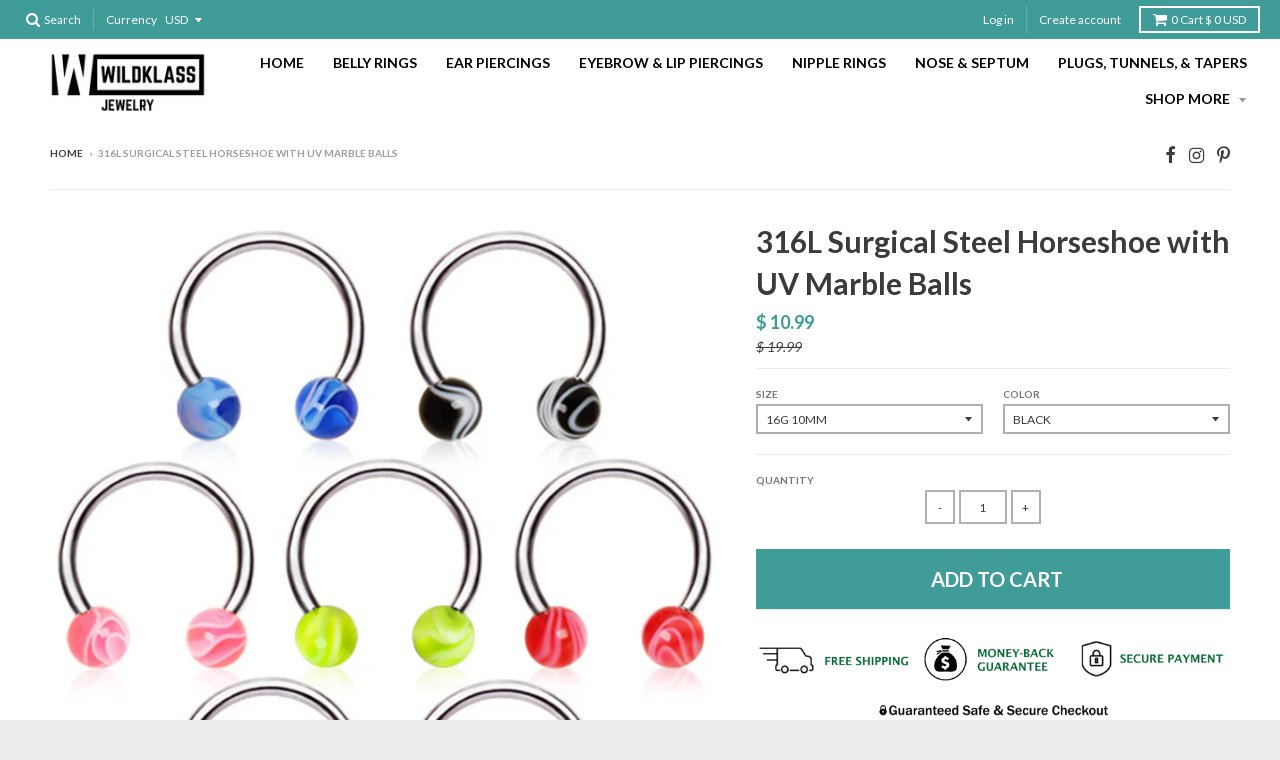

--- FILE ---
content_type: text/html; charset=utf-8
request_url: https://www.wildklass.com/products/316l-surgical-steel-horseshoe-with-uv-marble-balls
body_size: 57006
content:
<!doctype html>
<!--[if IE 8]><html class="no-js lt-ie9" lang="en"> <![endif]-->
<!--[if IE 9 ]><html class="ie9 no-js"> <![endif]-->
<!--[if (gt IE 9)|!(IE)]><!--> <html class="no-js" lang="en"> <!--<![endif]-->
<head>
  <meta name="msvalidate.01" content="2C36A8C485ED66C43B863BD665277017" />
<meta name="google-site-verification" content="UaZhyxOS6qfkBJ6wCag6utUuCibfhw1buIQBiZzfSJ8" />
  <meta charset="utf-8">
  <meta http-equiv="X-UA-Compatible" content="IE=edge,chrome=1">
  <link rel="canonical" href="https://www.wildklass.com/products/316l-surgical-steel-horseshoe-with-uv-marble-balls">
  <meta name="viewport" content="width=device-width,initial-scale=1">
  <meta name="theme-color" content="#3f9c98">

  
  <link rel="shortcut icon" href="//www.wildklass.com/cdn/shop/files/FAVI_32x32.png?v=1613522825" type="image/png" />
  

  <title>
    316L Surgical Steel Horseshoe with UV Marble Balls &ndash; WildKlass Jewelry
  </title>

  
    <meta name="description" content="316L Surgical Steel Horseshoe with UV Coated Marble Balls has a mirror finished and has precision threading. Lightweight and comfortable to wear. Material : 316">
  

  
<meta property="og:site_name" content="WildKlass Jewelry">
<meta property="og:url" content="https://www.wildklass.com/products/316l-surgical-steel-horseshoe-with-uv-marble-balls">
<meta property="og:title" content="316L Surgical Steel Horseshoe with UV Marble Balls">
<meta property="og:type" content="product">
<meta property="og:description" content="316L Surgical Steel Horseshoe with UV Coated Marble Balls has a mirror finished and has precision threading. Lightweight and comfortable to wear. Material : 316">










  <meta property="og:price:amount" content="10.99">
  <meta property="og:price:currency" content="USD"><meta property="og:image" content="http://www.wildklass.com/cdn/shop/products/HSAB07_1024x1024.jpeg?v=1571292643">
<meta property="og:image:secure_url" content="https://www.wildklass.com/cdn/shop/products/HSAB07_1024x1024.jpeg?v=1571292643">

<meta name="twitter:site" content="@">
<meta name="twitter:card" content="summary_large_image">
<meta name="twitter:title" content="316L Surgical Steel Horseshoe with UV Marble Balls">
<meta name="twitter:description" content="316L Surgical Steel Horseshoe with UV Coated Marble Balls has a mirror finished and has precision threading. Lightweight and comfortable to wear. Material : 316">


  <script>window.performance && window.performance.mark && window.performance.mark('shopify.content_for_header.start');</script><meta name="facebook-domain-verification" content="maidu418q72vl5q8ei7y6bvcbneo2e">
<meta name="facebook-domain-verification" content="kavkkohkucujp0cd9w6xi5y1q8e4fj">
<meta id="shopify-digital-wallet" name="shopify-digital-wallet" content="/9838216/digital_wallets/dialog">
<meta name="shopify-checkout-api-token" content="55816aa8ff9b169818193ba5d1c45377">
<meta id="in-context-paypal-metadata" data-shop-id="9838216" data-venmo-supported="false" data-environment="production" data-locale="en_US" data-paypal-v4="true" data-currency="USD">
<link rel="alternate" type="application/json+oembed" href="https://www.wildklass.com/products/316l-surgical-steel-horseshoe-with-uv-marble-balls.oembed">
<script async="async" src="/checkouts/internal/preloads.js?locale=en-US"></script>
<link rel="preconnect" href="https://shop.app" crossorigin="anonymous">
<script async="async" src="https://shop.app/checkouts/internal/preloads.js?locale=en-US&shop_id=9838216" crossorigin="anonymous"></script>
<script id="apple-pay-shop-capabilities" type="application/json">{"shopId":9838216,"countryCode":"US","currencyCode":"USD","merchantCapabilities":["supports3DS"],"merchantId":"gid:\/\/shopify\/Shop\/9838216","merchantName":"WildKlass Jewelry","requiredBillingContactFields":["postalAddress","email"],"requiredShippingContactFields":["postalAddress","email"],"shippingType":"shipping","supportedNetworks":["visa","masterCard","amex","discover","elo","jcb"],"total":{"type":"pending","label":"WildKlass Jewelry","amount":"1.00"},"shopifyPaymentsEnabled":true,"supportsSubscriptions":true}</script>
<script id="shopify-features" type="application/json">{"accessToken":"55816aa8ff9b169818193ba5d1c45377","betas":["rich-media-storefront-analytics"],"domain":"www.wildklass.com","predictiveSearch":true,"shopId":9838216,"locale":"en"}</script>
<script>var Shopify = Shopify || {};
Shopify.shop = "wildklass-jewelry.myshopify.com";
Shopify.locale = "en";
Shopify.currency = {"active":"USD","rate":"1.0"};
Shopify.country = "US";
Shopify.theme = {"name":"Backup","id":32084852826,"schema_name":"District","schema_version":"2.3.3","theme_store_id":null,"role":"main"};
Shopify.theme.handle = "null";
Shopify.theme.style = {"id":null,"handle":null};
Shopify.cdnHost = "www.wildklass.com/cdn";
Shopify.routes = Shopify.routes || {};
Shopify.routes.root = "/";</script>
<script type="module">!function(o){(o.Shopify=o.Shopify||{}).modules=!0}(window);</script>
<script>!function(o){function n(){var o=[];function n(){o.push(Array.prototype.slice.apply(arguments))}return n.q=o,n}var t=o.Shopify=o.Shopify||{};t.loadFeatures=n(),t.autoloadFeatures=n()}(window);</script>
<script>
  window.ShopifyPay = window.ShopifyPay || {};
  window.ShopifyPay.apiHost = "shop.app\/pay";
  window.ShopifyPay.redirectState = null;
</script>
<script id="shop-js-analytics" type="application/json">{"pageType":"product"}</script>
<script defer="defer" async type="module" src="//www.wildklass.com/cdn/shopifycloud/shop-js/modules/v2/client.init-shop-cart-sync_BdyHc3Nr.en.esm.js"></script>
<script defer="defer" async type="module" src="//www.wildklass.com/cdn/shopifycloud/shop-js/modules/v2/chunk.common_Daul8nwZ.esm.js"></script>
<script type="module">
  await import("//www.wildklass.com/cdn/shopifycloud/shop-js/modules/v2/client.init-shop-cart-sync_BdyHc3Nr.en.esm.js");
await import("//www.wildklass.com/cdn/shopifycloud/shop-js/modules/v2/chunk.common_Daul8nwZ.esm.js");

  window.Shopify.SignInWithShop?.initShopCartSync?.({"fedCMEnabled":true,"windoidEnabled":true});

</script>
<script>
  window.Shopify = window.Shopify || {};
  if (!window.Shopify.featureAssets) window.Shopify.featureAssets = {};
  window.Shopify.featureAssets['shop-js'] = {"shop-cart-sync":["modules/v2/client.shop-cart-sync_QYOiDySF.en.esm.js","modules/v2/chunk.common_Daul8nwZ.esm.js"],"init-fed-cm":["modules/v2/client.init-fed-cm_DchLp9rc.en.esm.js","modules/v2/chunk.common_Daul8nwZ.esm.js"],"shop-button":["modules/v2/client.shop-button_OV7bAJc5.en.esm.js","modules/v2/chunk.common_Daul8nwZ.esm.js"],"init-windoid":["modules/v2/client.init-windoid_DwxFKQ8e.en.esm.js","modules/v2/chunk.common_Daul8nwZ.esm.js"],"shop-cash-offers":["modules/v2/client.shop-cash-offers_DWtL6Bq3.en.esm.js","modules/v2/chunk.common_Daul8nwZ.esm.js","modules/v2/chunk.modal_CQq8HTM6.esm.js"],"shop-toast-manager":["modules/v2/client.shop-toast-manager_CX9r1SjA.en.esm.js","modules/v2/chunk.common_Daul8nwZ.esm.js"],"init-shop-email-lookup-coordinator":["modules/v2/client.init-shop-email-lookup-coordinator_UhKnw74l.en.esm.js","modules/v2/chunk.common_Daul8nwZ.esm.js"],"pay-button":["modules/v2/client.pay-button_DzxNnLDY.en.esm.js","modules/v2/chunk.common_Daul8nwZ.esm.js"],"avatar":["modules/v2/client.avatar_BTnouDA3.en.esm.js"],"init-shop-cart-sync":["modules/v2/client.init-shop-cart-sync_BdyHc3Nr.en.esm.js","modules/v2/chunk.common_Daul8nwZ.esm.js"],"shop-login-button":["modules/v2/client.shop-login-button_D8B466_1.en.esm.js","modules/v2/chunk.common_Daul8nwZ.esm.js","modules/v2/chunk.modal_CQq8HTM6.esm.js"],"init-customer-accounts-sign-up":["modules/v2/client.init-customer-accounts-sign-up_C8fpPm4i.en.esm.js","modules/v2/client.shop-login-button_D8B466_1.en.esm.js","modules/v2/chunk.common_Daul8nwZ.esm.js","modules/v2/chunk.modal_CQq8HTM6.esm.js"],"init-shop-for-new-customer-accounts":["modules/v2/client.init-shop-for-new-customer-accounts_CVTO0Ztu.en.esm.js","modules/v2/client.shop-login-button_D8B466_1.en.esm.js","modules/v2/chunk.common_Daul8nwZ.esm.js","modules/v2/chunk.modal_CQq8HTM6.esm.js"],"init-customer-accounts":["modules/v2/client.init-customer-accounts_dRgKMfrE.en.esm.js","modules/v2/client.shop-login-button_D8B466_1.en.esm.js","modules/v2/chunk.common_Daul8nwZ.esm.js","modules/v2/chunk.modal_CQq8HTM6.esm.js"],"shop-follow-button":["modules/v2/client.shop-follow-button_CkZpjEct.en.esm.js","modules/v2/chunk.common_Daul8nwZ.esm.js","modules/v2/chunk.modal_CQq8HTM6.esm.js"],"lead-capture":["modules/v2/client.lead-capture_BntHBhfp.en.esm.js","modules/v2/chunk.common_Daul8nwZ.esm.js","modules/v2/chunk.modal_CQq8HTM6.esm.js"],"checkout-modal":["modules/v2/client.checkout-modal_CfxcYbTm.en.esm.js","modules/v2/chunk.common_Daul8nwZ.esm.js","modules/v2/chunk.modal_CQq8HTM6.esm.js"],"shop-login":["modules/v2/client.shop-login_Da4GZ2H6.en.esm.js","modules/v2/chunk.common_Daul8nwZ.esm.js","modules/v2/chunk.modal_CQq8HTM6.esm.js"],"payment-terms":["modules/v2/client.payment-terms_MV4M3zvL.en.esm.js","modules/v2/chunk.common_Daul8nwZ.esm.js","modules/v2/chunk.modal_CQq8HTM6.esm.js"]};
</script>
<script>(function() {
  var isLoaded = false;
  function asyncLoad() {
    if (isLoaded) return;
    isLoaded = true;
    var urls = ["https:\/\/www.usefomo.com\/api\/v1\/B7PEYNmf20J8PzH-vGGURA\/load.js?shop=wildklass-jewelry.myshopify.com","\/\/social-login.oxiapps.com\/api\/init?vt=928352\u0026shop=wildklass-jewelry.myshopify.com"];
    for (var i = 0; i < urls.length; i++) {
      var s = document.createElement('script');
      s.type = 'text/javascript';
      s.async = true;
      s.src = urls[i];
      var x = document.getElementsByTagName('script')[0];
      x.parentNode.insertBefore(s, x);
    }
  };
  if(window.attachEvent) {
    window.attachEvent('onload', asyncLoad);
  } else {
    window.addEventListener('load', asyncLoad, false);
  }
})();</script>
<script id="__st">var __st={"a":9838216,"offset":-28800,"reqid":"0e9610f0-0068-47d0-b7a4-1047fb10e7ec-1769006241","pageurl":"www.wildklass.com\/products\/316l-surgical-steel-horseshoe-with-uv-marble-balls","u":"872ad9cba366","p":"product","rtyp":"product","rid":5641161349};</script>
<script>window.ShopifyPaypalV4VisibilityTracking = true;</script>
<script id="captcha-bootstrap">!function(){'use strict';const t='contact',e='account',n='new_comment',o=[[t,t],['blogs',n],['comments',n],[t,'customer']],c=[[e,'customer_login'],[e,'guest_login'],[e,'recover_customer_password'],[e,'create_customer']],r=t=>t.map((([t,e])=>`form[action*='/${t}']:not([data-nocaptcha='true']) input[name='form_type'][value='${e}']`)).join(','),a=t=>()=>t?[...document.querySelectorAll(t)].map((t=>t.form)):[];function s(){const t=[...o],e=r(t);return a(e)}const i='password',u='form_key',d=['recaptcha-v3-token','g-recaptcha-response','h-captcha-response',i],f=()=>{try{return window.sessionStorage}catch{return}},m='__shopify_v',_=t=>t.elements[u];function p(t,e,n=!1){try{const o=window.sessionStorage,c=JSON.parse(o.getItem(e)),{data:r}=function(t){const{data:e,action:n}=t;return t[m]||n?{data:e,action:n}:{data:t,action:n}}(c);for(const[e,n]of Object.entries(r))t.elements[e]&&(t.elements[e].value=n);n&&o.removeItem(e)}catch(o){console.error('form repopulation failed',{error:o})}}const l='form_type',E='cptcha';function T(t){t.dataset[E]=!0}const w=window,h=w.document,L='Shopify',v='ce_forms',y='captcha';let A=!1;((t,e)=>{const n=(g='f06e6c50-85a8-45c8-87d0-21a2b65856fe',I='https://cdn.shopify.com/shopifycloud/storefront-forms-hcaptcha/ce_storefront_forms_captcha_hcaptcha.v1.5.2.iife.js',D={infoText:'Protected by hCaptcha',privacyText:'Privacy',termsText:'Terms'},(t,e,n)=>{const o=w[L][v],c=o.bindForm;if(c)return c(t,g,e,D).then(n);var r;o.q.push([[t,g,e,D],n]),r=I,A||(h.body.append(Object.assign(h.createElement('script'),{id:'captcha-provider',async:!0,src:r})),A=!0)});var g,I,D;w[L]=w[L]||{},w[L][v]=w[L][v]||{},w[L][v].q=[],w[L][y]=w[L][y]||{},w[L][y].protect=function(t,e){n(t,void 0,e),T(t)},Object.freeze(w[L][y]),function(t,e,n,w,h,L){const[v,y,A,g]=function(t,e,n){const i=e?o:[],u=t?c:[],d=[...i,...u],f=r(d),m=r(i),_=r(d.filter((([t,e])=>n.includes(e))));return[a(f),a(m),a(_),s()]}(w,h,L),I=t=>{const e=t.target;return e instanceof HTMLFormElement?e:e&&e.form},D=t=>v().includes(t);t.addEventListener('submit',(t=>{const e=I(t);if(!e)return;const n=D(e)&&!e.dataset.hcaptchaBound&&!e.dataset.recaptchaBound,o=_(e),c=g().includes(e)&&(!o||!o.value);(n||c)&&t.preventDefault(),c&&!n&&(function(t){try{if(!f())return;!function(t){const e=f();if(!e)return;const n=_(t);if(!n)return;const o=n.value;o&&e.removeItem(o)}(t);const e=Array.from(Array(32),(()=>Math.random().toString(36)[2])).join('');!function(t,e){_(t)||t.append(Object.assign(document.createElement('input'),{type:'hidden',name:u})),t.elements[u].value=e}(t,e),function(t,e){const n=f();if(!n)return;const o=[...t.querySelectorAll(`input[type='${i}']`)].map((({name:t})=>t)),c=[...d,...o],r={};for(const[a,s]of new FormData(t).entries())c.includes(a)||(r[a]=s);n.setItem(e,JSON.stringify({[m]:1,action:t.action,data:r}))}(t,e)}catch(e){console.error('failed to persist form',e)}}(e),e.submit())}));const S=(t,e)=>{t&&!t.dataset[E]&&(n(t,e.some((e=>e===t))),T(t))};for(const o of['focusin','change'])t.addEventListener(o,(t=>{const e=I(t);D(e)&&S(e,y())}));const B=e.get('form_key'),M=e.get(l),P=B&&M;t.addEventListener('DOMContentLoaded',(()=>{const t=y();if(P)for(const e of t)e.elements[l].value===M&&p(e,B);[...new Set([...A(),...v().filter((t=>'true'===t.dataset.shopifyCaptcha))])].forEach((e=>S(e,t)))}))}(h,new URLSearchParams(w.location.search),n,t,e,['guest_login'])})(!0,!0)}();</script>
<script integrity="sha256-4kQ18oKyAcykRKYeNunJcIwy7WH5gtpwJnB7kiuLZ1E=" data-source-attribution="shopify.loadfeatures" defer="defer" src="//www.wildklass.com/cdn/shopifycloud/storefront/assets/storefront/load_feature-a0a9edcb.js" crossorigin="anonymous"></script>
<script crossorigin="anonymous" defer="defer" src="//www.wildklass.com/cdn/shopifycloud/storefront/assets/shopify_pay/storefront-65b4c6d7.js?v=20250812"></script>
<script data-source-attribution="shopify.dynamic_checkout.dynamic.init">var Shopify=Shopify||{};Shopify.PaymentButton=Shopify.PaymentButton||{isStorefrontPortableWallets:!0,init:function(){window.Shopify.PaymentButton.init=function(){};var t=document.createElement("script");t.src="https://www.wildklass.com/cdn/shopifycloud/portable-wallets/latest/portable-wallets.en.js",t.type="module",document.head.appendChild(t)}};
</script>
<script data-source-attribution="shopify.dynamic_checkout.buyer_consent">
  function portableWalletsHideBuyerConsent(e){var t=document.getElementById("shopify-buyer-consent"),n=document.getElementById("shopify-subscription-policy-button");t&&n&&(t.classList.add("hidden"),t.setAttribute("aria-hidden","true"),n.removeEventListener("click",e))}function portableWalletsShowBuyerConsent(e){var t=document.getElementById("shopify-buyer-consent"),n=document.getElementById("shopify-subscription-policy-button");t&&n&&(t.classList.remove("hidden"),t.removeAttribute("aria-hidden"),n.addEventListener("click",e))}window.Shopify?.PaymentButton&&(window.Shopify.PaymentButton.hideBuyerConsent=portableWalletsHideBuyerConsent,window.Shopify.PaymentButton.showBuyerConsent=portableWalletsShowBuyerConsent);
</script>
<script data-source-attribution="shopify.dynamic_checkout.cart.bootstrap">document.addEventListener("DOMContentLoaded",(function(){function t(){return document.querySelector("shopify-accelerated-checkout-cart, shopify-accelerated-checkout")}if(t())Shopify.PaymentButton.init();else{new MutationObserver((function(e,n){t()&&(Shopify.PaymentButton.init(),n.disconnect())})).observe(document.body,{childList:!0,subtree:!0})}}));
</script>
<link id="shopify-accelerated-checkout-styles" rel="stylesheet" media="screen" href="https://www.wildklass.com/cdn/shopifycloud/portable-wallets/latest/accelerated-checkout-backwards-compat.css" crossorigin="anonymous">
<style id="shopify-accelerated-checkout-cart">
        #shopify-buyer-consent {
  margin-top: 1em;
  display: inline-block;
  width: 100%;
}

#shopify-buyer-consent.hidden {
  display: none;
}

#shopify-subscription-policy-button {
  background: none;
  border: none;
  padding: 0;
  text-decoration: underline;
  font-size: inherit;
  cursor: pointer;
}

#shopify-subscription-policy-button::before {
  box-shadow: none;
}

      </style>

<script>window.performance && window.performance.mark && window.performance.mark('shopify.content_for_header.end');</script>

  <script>window.BOLD = window.BOLD || {};
    window.BOLD.common = window.BOLD.common || {};
    window.BOLD.common.Shopify = window.BOLD.common.Shopify || {};

    window.BOLD.common.Shopify.shop = {
        domain: 'www.wildklass.com',
        permanent_domain: 'wildklass-jewelry.myshopify.com',
        url: 'https://www.wildklass.com',
        secure_url: 'https://www.wildklass.com',
        money_format: "$ {{amount}}",
        currency: "USD"
    };

    window.BOLD.common.Shopify.cart = {"note":null,"attributes":{},"original_total_price":0,"total_price":0,"total_discount":0,"total_weight":0.0,"item_count":0,"items":[],"requires_shipping":false,"currency":"USD","items_subtotal_price":0,"cart_level_discount_applications":[],"checkout_charge_amount":0};
    window.BOLD.common.template = 'product';window.BOLD.common.Shopify.formatMoney = function(money, format) {
        function n(t, e) {
            return "undefined" == typeof t ? e : t
        }
        function r(t, e, r, i) {
            if (e = n(e, 2),
            r = n(r, ","),
            i = n(i, "."),
            isNaN(t) || null == t)
                return 0;
            t = (t / 100).toFixed(e);
            var o = t.split(".")
              , a = o[0].replace(/(\d)(?=(\d\d\d)+(?!\d))/g, "$1" + r)
              , s = o[1] ? i + o[1] : "";
            return a + s
        }
        "string" == typeof money && (money = money.replace(".", ""));
        var i = ""
          , o = /\{\{\s*(\w+)\s*\}\}/
          , a = format || window.BOLD.common.Shopify.shop.money_format || window.Shopify.money_format || "$ {{ amount }}";
        switch (a.match(o)[1]) {
            case "amount":
                i = r(money, 2);
                break;
            case "amount_no_decimals":
                i = r(money, 0);
                break;
            case "amount_with_comma_separator":
                i = r(money, 2, ".", ",");
                break;
            case "amount_no_decimals_with_comma_separator":
                i = r(money, 0, ".", ",");
                break;
            case "amount_with_space_separator":
                i = r(money, 2, ".", " ");
                break;
            case "amount_no_decimals_with_space_separator":
                i = r(money, 0, ".", " ");
                break;
        }
        return a.replace(o, i);
    };

    window.BOLD.common.Shopify.saveProduct = function (handle, product) {
        if (typeof handle === 'string' && typeof window.BOLD.common.Shopify.products[handle] === 'undefined') {
            if (typeof product === 'number') {
                window.BOLD.common.Shopify.handles[product] = handle;
                product = { id: product };
            }
            window.BOLD.common.Shopify.products[handle] = product;
        }
    };

	window.BOLD.common.Shopify.saveVariant = function (variant_id, variant) {
		if (typeof variant_id === 'number' && typeof window.BOLD.common.Shopify.variants[variant_id] === 'undefined') {
			window.BOLD.common.Shopify.variants[variant_id] = variant;
		}
	};window.BOLD.common.Shopify.products = window.BOLD.common.Shopify.products || {};
    window.BOLD.common.Shopify.variants = window.BOLD.common.Shopify.variants || {};
    window.BOLD.common.Shopify.handles = window.BOLD.common.Shopify.handles || {};window.BOLD.common.Shopify.handle = "316l-surgical-steel-horseshoe-with-uv-marble-balls"
window.BOLD.common.Shopify.saveProduct("316l-surgical-steel-horseshoe-with-uv-marble-balls", 5641161349);window.BOLD.common.Shopify.saveVariant(17844712325, {product_id: 5641161349, price: 1099, group_id: 'null'});window.BOLD.common.Shopify.saveVariant(17844712389, {product_id: 5641161349, price: 1099, group_id: 'null'});window.BOLD.common.Shopify.saveVariant(17844712453, {product_id: 5641161349, price: 1099, group_id: 'null'});window.BOLD.common.Shopify.saveVariant(17844712581, {product_id: 5641161349, price: 1099, group_id: 'null'});window.BOLD.common.Shopify.saveVariant(17844712645, {product_id: 5641161349, price: 1099, group_id: 'null'});window.BOLD.common.Shopify.saveVariant(17844712709, {product_id: 5641161349, price: 1099, group_id: 'null'});window.BOLD.common.Shopify.saveVariant(17844712773, {product_id: 5641161349, price: 1099, group_id: 'null'});window.BOLD.common.Shopify.metafields = window.BOLD.common.Shopify.metafields || {};window.BOLD.common.Shopify.metafields["bold_rp"] = {};</script>

<link href="//www.wildklass.com/cdn/shop/t/66/assets/bold-upsell.css?v=39886482663443346461535904924" rel="stylesheet" type="text/css" media="all" />
<link href="//www.wildklass.com/cdn/shop/t/66/assets/bold-upsell-custom.css?v=157476255988720460371535904924" rel="stylesheet" type="text/css" media="all" />


  
  
  

  
  
  
  
  
    <link href="//fonts.googleapis.com/css?family=Lato:400,400italic,700,700italic|Lato:400,400italic,700,700italic|Lato:400,400italic,700,700italic|" rel="stylesheet" type="text/css" media="all" />
  


  <link href="//www.wildklass.com/cdn/shop/t/66/assets/theme.scss.css?v=152940333160117547091667319936" rel="stylesheet" type="text/css" media="all" />

  

  <!-- /snippets/oldIE-js.liquid -->


<!--[if lt IE 9]>

<script src="//cdnjs.cloudflare.com/ajax/libs/html5shiv/3.7.2/html5shiv.min.js" type="text/javascript"></script>
<script src="//www.wildklass.com/cdn/shop/t/66/assets/respond.min.js?v=52248677837542619231535904929" type="text/javascript"></script>
<link href="//www.wildklass.com/cdn/shop/t/66/assets/respond-proxy.html" id="respond-proxy" rel="respond-proxy" />
<link href="//www.wildklass.com/search?q=88e3777918133ea5c8168d5e4ce1bdea" id="respond-redirect" rel="respond-redirect" />
<script src="//www.wildklass.com/search?q=88e3777918133ea5c8168d5e4ce1bdea" type="text/javascript"></script>
<![endif]-->

  <script>
    window.StyleHatch = window.StyleHatch || {};
    StyleHatch.currencyFormat = "$ {{amount}}";
    StyleHatch.Strings = {
      instagramAddToken: "Add your Instagram access token.",
      instagramInvalidToken: "The Instagram access token is invalid. Check to make sure you added the complete token.",
      instagramRateLimitToken: "Your store is currently over Instagram\u0026#39;s rate limit. Contact Style Hatch support for details.",
      addToCart: "Add to Cart",
      soldOut: "Sold Out"
    }
    StyleHatch.ajaxCartEnable = true;
    // Post defer
    window.addEventListener('DOMContentLoaded', function() {
      (function( $ ) {
      

      
      
      })(jq223);
    });
    document.documentElement.className = document.documentElement.className.replace('no-js', 'js');
  </script>

  <script type="text/javascript">
    window.lazySizesConfig = window.lazySizesConfig || {};
    window.lazySizesConfig.expand = 1200;
    window.lazySizesConfig.loadMode = 3;
  </script>
  <!--[if (gt IE 9)|!(IE)]><!--><script src="//www.wildklass.com/cdn/shop/t/66/assets/lazysizes.min.js?v=18864737905805455751535904926" async="async"></script><!--<![endif]-->
  <!--[if lte IE 9]><script src="//www.wildklass.com/cdn/shop/t/66/assets/lazysizes.min.js?v=18864737905805455751535904926"></script><![endif]-->
  <!--[if (gt IE 9)|!(IE)]><!--><script src="//www.wildklass.com/cdn/shop/t/66/assets/vendor.js?v=33017147095501145641555716444" defer="defer"></script><!--<![endif]-->
  <!--[if lte IE 9]><script src="//www.wildklass.com/cdn/shop/t/66/assets/vendor.js?v=33017147095501145641555716444"></script><![endif]-->
  
    <script>
StyleHatch.currencyConverter = true;
StyleHatch.shopCurrency = 'USD';
StyleHatch.defaultCurrency = 'USD';
// Formatting
StyleHatch.currencyConverterFormat = 'money_with_currency_format';
StyleHatch.moneyWithCurrencyFormat = "$ {{amount}} USD";
StyleHatch.moneyFormat = "$ {{amount}}";
</script>
<!--[if (gt IE 9)|!(IE)]><!--><script src="//cdn.shopify.com/s/javascripts/currencies.js" defer="defer"></script><!--<![endif]-->
<!--[if lte IE 9]><script src="//cdn.shopify.com/s/javascripts/currencies.js"></script><![endif]-->
<!--[if (gt IE 9)|!(IE)]><!--><script src="//www.wildklass.com/cdn/shop/t/66/assets/jquery.currencies.min.js?v=152637954936623000011555715977" defer="defer"></script><!--<![endif]-->
<!--[if lte IE 9]><script src="//www.wildklass.com/cdn/shop/t/66/assets/jquery.currencies.min.js?v=152637954936623000011555715977"></script><![endif]-->

  
  <!--[if (gt IE 9)|!(IE)]><!--><script src="//www.wildklass.com/cdn/shop/t/66/assets/theme.min.js?v=150177016056223058261535904931" defer="defer"></script><!--<![endif]-->
  <!--[if lte IE 9]><script src="//www.wildklass.com/cdn/shop/t/66/assets/theme.min.js?v=150177016056223058261535904931"></script><![endif]-->


      <link href="//www.wildklass.com/cdn/shop/t/66/assets/paymentfont.scss.css?v=111810767529659928431687202942" rel="stylesheet" type="text/css" media="all" />
    

 


<link href="//www.wildklass.com/cdn/shop/t/66/assets/instabadge.css?v=57606964595109163331535904940" rel="stylesheet" type="text/css" media="all" />



<script type="text/javascript">

window.instabadge = {}
window.instabadge.productBadgeMap = { "316l-surgical-steel-horseshoe-with-uv-marble-balls" :  }
window.instabadge.type = "TYPE_PRODUCT"

if(typeof jQuery=='undefined') {
  var headTag = document.getElementsByTagName("head")[0];
  var jqTag = document.createElement('script');
  jqTag.type = 'text/javascript';
  jqTag.src = 'https://code.jquery.com/jquery-3.2.1.min.js ';
  jqTag.onload = function(){
    if (window.setupInstabadge){
      window.setupInstabadge();
    }
  };
  headTag.appendChild(jqTag);
}

</script>




<link rel="stylesheet" href="//www.wildklass.com/cdn/shop/t/66/assets/sca-pp.css?v=26248894406678077071535904930">
 <script>
  
  SCAPPShop = {};
    
  </script>
<script src="//www.wildklass.com/cdn/shop/t/66/assets/sca-pp-initial.js?v=8932939836259108101535904930" type="text/javascript"></script>
   


<script id="sca_fg_cart_ShowGiftAsProductTemplate" type="text/template">
  
  <div class="item not-sca-qv" id="sca-freegift-{{productID}}">
    <a class="close_box" style="display: none;position: absolute;top:5px;right: 10px;font-size: 22px;font-weight: bold;cursor: pointer;text-decoration:none;color: #aaa;">×</a>
    <img class="lazyOwl" data-src="{{productImageURL}}">
    <div class="sca-product-shop">
      <div class="f-fix"><span class="sca-product-title" style="white-space: nowrap;color:#000;{{showfgTitle}}">{{productTitle}}</span>
          <div id="product-variants-{{productID}}">
            <div class="sca-price" id="price-field-{{productID}}">
              <span class="sca-old-price">{{variant_compare_at_price}}</span>
              <span class="sca-special-price">{{variant_price}}</span>
            </div>
            <div id="stay-content-sca-freegift-{{productID}}" class="sca-fg-cart-item">
              <a class="close_box" style="display: none;position: absolute;top:5px;right: 10px;font-size: 22px;font-weight: bold;cursor: pointer;text-decoration:none;color: #aaa;">×</a>
              <select id="product-select-{{productID}}" name="id" style="display: none">
                {{optionVariantData}}
              </select>
            </div>
          </div>
          <button type='button' id="sca-btn-select-{{productID}}" class="sca-button" onclick="onclickSelect_{{productID}}();"><span>{{SelectButton}}</span></button>
          <button type='button' id="sca-btn-{{productID}}" class="sca-button" style="display: none"><span>{{AddToCartButton}}</span></button>
      </div>
    </div>
  </div>
  
</script>
<script id = "sca_fg_cart_ShowGiftAsProductScriptTemplate" type="text/template">
  
    var selectCallback_{{productID}} = function(variant, selector) { if (variant) { if (variant.available) { $("#sca-btn-{{productID}}").removeClass("disabled").removeAttr("disabled").html("<span>{{AddToCartButton}}</span>").fadeTo(200, 1); $('#sca-btn-{{productID}}').unbind('click'); $("#sca-btn-{{productID}}").click(SECOMAPP.jQuery.proxy(function() { SECOMAPP.addGiftToCart(variant.id, 1); }, variant)); } else { $("#sca-btn-{{productID}}").html("<span>{{UnavailableButton}}</span>").addClass("disabled").attr("disabled", "disabled").fadeTo(200, 0.5); } if (variant.compare_at_price > variant.price) { $("#price-field-{{productID}}").html("<span class='sca-old-price'>" + SECOMAPP.formatMoney(variant.compare_at_price) + "</span>" + "&nbsp;<s class='sca-special-price'>" + SECOMAPP.formatMoney(variant.price) + "</s>"); } else { $("#price-field-{{productID}}").html("<span class='sca-special-price'>" + SECOMAPP.formatMoney(variant.price) + "</span>"); } } else { $("#sca-btn-{{productID}}").html("<span>{{UnavailableButton}}</span>").addClass("disabled").attr("disabled", "disabled").fadeTo(200, 0.5); } if (variant && variant.featured_image) { var originalImage = $("#sca-freegift-{{productID}} img"); var newImage = variant.featured_image; var element = originalImage[0]; Shopify.Image.switchImage(newImage, element, function(newImageSizedSrc, newImage, element) { $(element).parents("a").attr("href", newImageSizedSrc); $(element).attr("src", newImageSizedSrc); }); }};var onclickSelect_{{productID}} = function() { SECOMAPP.jQuery.getJSON("/products/{{productHandle}}.js", function(product) { if (product.options.length == 1) { $("<label><strong>" + product.options[0].name + "</strong></label>").insertBefore('#product-select-{{productID}}'); } var options = []; SECOMAPP.jQuery.each(product.options, function(index, value) { options[index] = value.name; }); product.options = options; var clonevariants = {{variantsGiftList}}; var mainvariants = {{mainVariantsList}}; for (var pvid = product.variants.length - 1; pvid > -1; pvid--) { if (clonevariants.indexOf(product.variants[pvid].id) < 0 && mainvariants.indexOf(product.variants[pvid].id) < 0) { product.variants.splice(pvid, 1); } } for (var vid = mainvariants.length - 1; vid > -1; vid--) { var clone_id = clonevariants[vid]; var main_id = mainvariants[vid]; var clone_pos = 0; var main_pos = 0; for (var pvid = product.variants.length - 1; pvid > -1; pvid--) { if (product.variants[pvid].id == clone_id) { clone_pos = pvid; } else if (product.variants[pvid].id == main_id) { main_pos = pvid; } } product.variants[clone_pos].available = product.variants[main_pos].available; product.variants[clone_pos].inventory_management = product.variants[main_pos].inventory_management; product.variants[clone_pos].inventory_policy = product.variants[main_pos].inventory_policy; product.variants[clone_pos].inventory_quantity = product.variants[main_pos].inventory_quantity; product.variants[clone_pos].option1 = product.variants[main_pos].option1; product.variants[clone_pos].options[0].name = product.variants[main_pos].options[0].name; if (product.variants[clone_pos].options[1]) { product.variants[clone_pos].options[1].name = product.variants[main_pos].options[1].name; product.variants[clone_pos].option2 = product.variants[main_pos].option2; } if (product.variants[clone_pos].options[2]) { product.variants[clone_pos].options[2].name = product.variants[main_pos].options[2].name; product.variants[clone_pos].option3 = product.variants[main_pos].option3; } product.variants[clone_pos].title = product.variants[main_pos].title; product.variants[clone_pos].name = product.variants[main_pos].name; product.variants[clone_pos].public_title = product.variants[main_pos].public_title; product.variants.splice(main_pos, 1); } $("#sca-btn-select-{{productID}}").hide(); $("#product-select-{{productID}}").show(); $("#sca-btn-{{productID}}").show(); $("#stay-content-sca-freegift-{{productID}} .close_box").show(); $("#stay-content-sca-freegift-{{productID}} .close_box").click(function() { $("#stay-content-sca-freegift-{{productID}}").hide(); $("#sca-btn-{{productID}}").hide(); $("#sca-btn-select-{{productID}}").show(); }); new Shopify.OptionSelectors("product-select-{{productID}}", { product: product, onVariantSelected: selectCallback_{{productID}}, enableHistoryState: true }); if (product.variants.length == 1 && product.variants[0].title.indexOf("Default") !== -1) { jQuery("#sca-freegift-{{productID}} .selector-wrapper").hide(); } else { $("#stay-content-sca-freegift-{{productID}}").show(); $("#stay-content-sca-freegift-{{productID}}").focus(); } onclickSelect_{{productID}} = function() { $("#stay-content-sca-freegift-{{productID}}").show(); $("#sca-btn-{{productID}}").show(); $("#sca-btn-select-{{productID}}").hide(); } });};
  
</script>

<script id="sca_fg_cart_ShowGiftAsVariantTemplate" type="text/template">
  
  <div class="item not-sca-qv" id="sca-freegift-{{variantID}}">
    <img class="lazyOwl" data-src="{{variantImageURL}}">
    <div class="sca-product-shop">
      <div class="f-fix">
        <span class="sca-product-title" style="white-space: nowrap;color:#000;">{{variantTitle}}</span>
        <div class="sca-price">
          <span class="sca-old-price">{{variant_compare_at_price}}</span>
          <span class="sca-special-price">{{variant_price}}</span>
        </div>
        <button type="button" id="sca-btn{{variantID}}" class="sca-button" onclick="SECOMAPP.addGiftToCart({{variantID}},1);">
          <span>{{AddToCartButton}}</span>
        </button>
      </div>
    </div>
  </div>
  
</script>

<script id="sca_fg_prod_GiftList" type="text/template">
  
  <a style="text-decoration: none !important" id ="{{giftShowID}}" class="product-image freegif-product-image freegift-info-{{giftShowID}}"
     title="{{giftTitle}}" href="/products/{{productsHandle}}">
    <img class="not-sca-qv" src="{{giftImgUrl}}" alt="{{giftTitle}}" />
  </a>
  
</script>

<script id="sca_fg_prod_Gift_PopupDetail" type="text/template">
  
  <div class="sca-fg-item fg-info-{{giftShowID}}" style="display:none;z-index:2147483647;">
    <div class="sca-fg-item-options">
      <div class="sca-fg-item-option-title">
        <em>{{freegiftRuleName}}</em>
      </div>
      <div class="sca-fg-item-option-ct">
        <!--        <div class="sca-fg-image-item">
                        <img src="{{giftImgUrl}}" /> -->
        <div class="sca-fg-item-name">
          <a href="#">{{giftTitle}}</a>
        </div>
        <!--        </div> -->
      </div>
    </div>
  </div>
  
</script>

<script id="sca_fg_ajax_GiftListPopup" type="text/template">
  
  <div id="freegift_popup" class="mfp-hide">
    <div id="sca-fg-owl-carousel">
      <div id="freegift_cart_container" class="sca-fg-cart-container" style="display: none;">
        <div id="freegift_message" class="owl-carousel"></div>
      </div>
      <div id="sca-fg-slider-cart" style="display: none;">
        <div class="sca-fg-cart-title">
          <strong>{{popupTitle}}</strong>
        </div>
        <div id="sca_freegift_list" class="owl-carousel"></div>
      </div>
    </div>
  </div>
  
</script>



<link href="//www.wildklass.com/cdn/shop/t/66/assets/sca.freegift.css?v=138222768784184426861535904930" rel="stylesheet" type="text/css" media="all" />
<script src="//www.wildklass.com/cdn/shopifycloud/storefront/assets/themes_support/option_selection-b017cd28.js" type="text/javascript"></script>
<script>
    Shopify.money_format = "$ {{amount}}";
    //enable checking free gifts condition when checkout clicked
    if ((typeof SECOMAPP) === 'undefined') { window.SECOMAPP = {}; };
    SECOMAPP.enableOverrideCheckout = true;
</script>
<script type="text/javascript">(function(){if(typeof SECOMAPP==="undefined"){SECOMAPP={};};if(typeof Shopify==="undefined"){Shopify={};};SECOMAPP.fg_ver=1529520381;SECOMAPP.gifts_list_avai={"12153028444250":true};})();</script>
<script src="//www.wildklass.com/cdn/shop/t/66/assets/sca.freegifts.data.js?v=58467080659072990401535904931" type="text/javascript"></script>
<script data-cfasync="false" type="text/javascript">
  /* Smart Ecommerce App (SEA Inc)
   * http://www.secomapp.com
   * Do not reuse those source codes if don't have permission of us.
   * */
  
  (function(){if(!Array.isArray){Array.isArray=function(e){return Object.prototype.toString.call(e)==="[object Array]"}}"function"!==typeof Object.create&&(Object.create=function(e){function t(){}t.prototype=e;return new t});if(!Object.keys){Object.keys=function(e){var t=[],i;for(i in e){if(Object.prototype.hasOwnProperty.call(e,i)){t.push(i)}}return t}}if(!String.prototype.endsWith){Object.defineProperty(String.prototype,"endsWith",{value:function(e,t){var i=this.toString();if(t===undefined||t>i.length){t=i.length}t-=e.length;var r=i.indexOf(e,t);return r!==-1&&r===t},writable:true,enumerable:true,configurable:true})}if(!Array.prototype.indexOf){Array.prototype.indexOf=function(e,t){var i;if(this==null){throw new TypeError('"this" is null or not defined')}var r=Object(this);var o=r.length>>>0;if(o===0){return-1}var n=+t||0;if(Math.abs(n)===Infinity){n=0}if(n>=o){return-1}i=Math.max(n>=0?n:o-Math.abs(n),0);while(i<o){if(i in r&&r[i]===e){return i}i++}return-1}}if(!Array.prototype.forEach){Array.prototype.forEach=function(e,t){var i,r;if(this==null){throw new TypeError(" this is null or not defined")}var o=Object(this);var n=o.length>>>0;if(typeof e!=="function"){throw new TypeError(e+" is not a function")}if(arguments.length>1){i=t}r=0;while(r<n){var a;if(r in o){a=o[r];e.call(i,a,r,o)}r++}}}console=console||{};console.log=console.log||function(){};if(typeof Shopify==="undefined"){Shopify={}}if(typeof Shopify.onError!=="function"){Shopify.onError=function(){}}if(typeof SECOMAPP==="undefined"){SECOMAPP={}}SECOMAPP.removeGiftsVariant=function(e){setTimeout(function(){try{e("select option").not(".sca-fg-cart-item select option").filter(function(){var t=e(this).val();var i=e(this).text();if(i.indexOf(" - ")!==-1){i=i.slice(0,i.indexOf(" - "))}var r=[];if(i.indexOf(" / ")!==-1){r=i.split(" / ");i=r[r.length-1]}if(typeof SECOMAPP.gifts_list_avai!=="undefined"&&typeof SECOMAPP.gifts_list_avai[t]!=="undefined"||i.endsWith("% off)")){e("select option").not(".sca-fg-cart-item select option").filter(function(){var r=e(this).val();var o=e(this).text();return o.endsWith(i)||r==t||o.endsWith("% off)")}).remove();e(".dropdown *,ul li,label,div").filter(function(){var r=e(this).html(),o=e(this).data("value");return r&&r.endsWith(i)||r&&r.endsWith("% off)")||o==t}).remove();return true}return false})}catch(e){console.log(e)}},500)};SECOMAPP.formatMoney=function(e,t){if(typeof e=="string"){e=e.replace(".","")}var i="";var r=typeof Shopify!=="undefined"&&typeof Shopify.money_format!=="undefined"?Shopify.money_format:"{{amount}}";var o=/\{\{\s*(\w+)\s*\}\}/;var n=t||(typeof this.fgsettings.sca_currency_format==="string"&&this.fgsettings.sca_currency_format.indexOf("amount")>-1?this.fgsettings.sca_currency_format:null)||r;if(n.indexOf("amount_no_decimals_no_comma_separator")<0&&n.indexOf("amount_no_comma_separator_up_cents")<0&&n.indexOf("amount_up_cents")<0&&typeof Shopify.formatMoney==="function"){return Shopify.formatMoney(e,n)}function a(e,t){return typeof e=="undefined"?t:e}function f(e,t,i,r,o,n){t=a(t,2);i=a(i,",");r=a(r,".");if(isNaN(e)||e==null){return 0}e=(e/100).toFixed(t);var f=e.split("."),c=f[0].replace(/(\d)(?=(\d\d\d)+(?!\d))/g,"$1"+i),s=f[1]?!o||!n?r+f[1]:o+f[1]+n:"";return c+s}switch(n.match(o)[1]){case"amount":i=f(e,2);break;case"amount_no_decimals":i=f(e,0);break;case"amount_with_comma_separator":i=f(e,2,",",".");break;case"amount_no_decimals_with_comma_separator":i=f(e,0,",",".");break;case"amount_no_decimals_no_comma_separator":i=f(e,0,"","");break;case"amount_up_cents":i=f(e,2,",","","<sup>","</sup>");break;case"amount_no_comma_separator_up_cents":i=f(e,2,"","","<sup>","</sup>");break}return n.replace(o,i)};SECOMAPP.setCookie=function(e,t,i,r,o){var n=new Date;n.setTime(n.getTime()+i*24*60*60*1e3+r*60*1e3);var a="expires="+n.toUTCString();document.cookie=e+"="+t+";"+a+(o?";path="+o:";path=/")};SECOMAPP.getCookie=function(e){var t=e+"=";var i=document.cookie.split(";");for(var r=0;r<i.length;r++){var o=i[r];while(o.charAt(0)==" ")o=o.substring(1);if(o.indexOf(t)==0)return o.substring(t.length,o.length)}return""};SECOMAPP.getQueryString=function(){var e={};var t=window.location.search.substring(1);var i=t.split("&");for(var r=0;r<i.length;r++){var o=i[r].split("=");if(typeof e[o[0]]==="undefined"){e[o[0]]=decodeURIComponent(o[1])}else if(typeof e[o[0]]==="string"){var n=[e[o[0]],decodeURIComponent(o[1])];e[o[0]]=n}else{e[o[0]].push(decodeURIComponent(o[1]))}}return e};SECOMAPP.freegifts_product_json=function(e){if(e){for(var t=0;t<e.options.length;t++){option=e.options[t];if(option.values)for(var i=0;i<option.values.length;i++){if(option.values[i].endsWith("(Freegifts)")||option.values[i].endsWith("% off)")){option.values.splice(i,1);i--}}}for(var r=function(e){for(var t in e)if(e.hasOwnProperty(t))return!1;return!0},o=e.price,n=e.price_max,a=e.price_min,f=e.compare_at_price,c=e.compare_at_price_max,s=e.compare_at_price_min,t=0;t<e.variants.length;t++){var i=e.variants[t],p=!i.option3?!i.option2?i.option1:i.option2:i.option3;"undefined"!=typeof SECOMAPP&&"undefined"!=typeof SECOMAPP.gifts_list_avai&&!r(SECOMAPP.gifts_list_avai)&&"undefined"!=typeof SECOMAPP.gifts_list_avai[i.id]||p.endsWith("(Freegifts)")||p.endsWith("% off)")?(e.variants.splice(t,1),t-=1):(n>=i.price&&(n=i.price,o=i.price),a<=i.price&&(a=i.price),i.compare_at_price&&(c>=i.compare_at_price&&(c=i.compare_at_price,f=i.compare_at_price),s<=i.compare_at_price&&(s=i.compare_at_price)),1==i.available&&(e.available=!0))}e.price=o,e.price_max=a,e.price_min=n,e.compare_at_price=f,e.compare_at_price_max=s,e.compare_at_price_min=c,e.price_varies=a>n?!0:!1,e.compare_at_price_varies=s>c?!0:!1}return e};SECOMAPP.fg_codes=[];if(SECOMAPP.getCookie("sca_fg_codes")!==""){SECOMAPP.fg_codes=JSON.parse(SECOMAPP.getCookie("sca_fg_codes"))}var e=SECOMAPP.getQueryString();if(e["freegifts_code"]&&SECOMAPP.fg_codes.indexOf(e["freegifts_code"])===-1){if(typeof SECOMAPP.activateOnlyOnePromoCode!=="undefined"&&SECOMAPP.activateOnlyOnePromoCode===true){SECOMAPP.fg_codes=[]}SECOMAPP.fg_codes.push(e["freegifts_code"]);SECOMAPP.setCookie("sca_fg_codes",JSON.stringify(SECOMAPP.fg_codes))}})();
  
  ;SECOMAPP.customer={};SECOMAPP.customer.email=null;SECOMAPP.customer.first_name=null;SECOMAPP.customer.last_name=null;SECOMAPP.customer.tags=null;SECOMAPP.customer.orders_count=null;SECOMAPP.customer.total_spent=null;SECOMAPP.customer.freegifts=[];
</script>

<!--begin-bc-sf-filter-css-->
  <link href="//www.wildklass.com/cdn/shop/t/66/assets/bc-sf-filter.css?v=73443991718495524001535904923" rel="stylesheet" type="text/css" media="all" />
<!--end-bc-sf-filter-css-->

    
    
<!--Gem_Page_Header_Script-->
<!-- "snippets/gem-app-header-scripts.liquid" was not rendered, the associated app was uninstalled -->
<!--End_Gem_Page_Header_Script-->
<link rel="preload" id="opinew-font-awesome" href="https://cdn.opinew.com/styles/opw-icons/style.css" as="style" onload="this.onload=null;this.rel='stylesheet'">
<noscript><link rel="stylesheet" href="https://cdn.opinew.com/styles/opw-icons/style.css"></noscript>
<style id='opinew_product_plugin_css'>.opinew-stars-plugin-link {
    cursor: pointer
    }
.stars-color {
    color: #FFC617
    } .v-card[data-v-d56a813a]{margin-top:100px;margin-right:1rem;margin-left:1rem}.text-white[data-v-d56a813a]{color:#fff}
/*! normalize.css v8.0.1 | MIT License | github.com/necolas/normalize.css */html[data-v-4cdd350a]{line-height:1.15;-webkit-text-size-adjust:100%}body[data-v-4cdd350a]{margin:0}hr[data-v-4cdd350a]{box-sizing:initial;height:0;overflow:visible}pre[data-v-4cdd350a]{font-family:monospace,monospace;font-size:1em}a[data-v-4cdd350a]{background-color:initial}b[data-v-4cdd350a],strong[data-v-4cdd350a]{font-weight:bolder}code[data-v-4cdd350a]{font-family:monospace,monospace;font-size:1em}img[data-v-4cdd350a]{border-style:none}button[data-v-4cdd350a],input[data-v-4cdd350a],select[data-v-4cdd350a],textarea[data-v-4cdd350a]{font-family:inherit;font-size:100%;line-height:1.15;margin:0}button[data-v-4cdd350a],input[data-v-4cdd350a]{overflow:visible}button[data-v-4cdd350a],select[data-v-4cdd350a]{text-transform:none}[type=button][data-v-4cdd350a],[type=reset][data-v-4cdd350a],[type=submit][data-v-4cdd350a],button[data-v-4cdd350a]{-webkit-appearance:button}[type=button][data-v-4cdd350a]::-moz-focus-inner,[type=reset][data-v-4cdd350a]::-moz-focus-inner,[type=submit][data-v-4cdd350a]::-moz-focus-inner,button[data-v-4cdd350a]::-moz-focus-inner{border-style:none;padding:0}[type=button][data-v-4cdd350a]:-moz-focusring,[type=reset][data-v-4cdd350a]:-moz-focusring,[type=submit][data-v-4cdd350a]:-moz-focusring,button[data-v-4cdd350a]:-moz-focusring{outline:1px dotted ButtonText}textarea[data-v-4cdd350a]{overflow:auto}[type=checkbox][data-v-4cdd350a],[type=radio][data-v-4cdd350a]{box-sizing:border-box;padding:0}[type=number][data-v-4cdd350a]::-webkit-inner-spin-button,[type=number][data-v-4cdd350a]::-webkit-outer-spin-button{height:auto}[type=search][data-v-4cdd350a]{-webkit-appearance:textfield;outline-offset:-2px}[type=search][data-v-4cdd350a]::-webkit-search-decoration{-webkit-appearance:none}[data-v-4cdd350a]::-webkit-file-upload-button{-webkit-appearance:button;font:inherit}details[data-v-4cdd350a]{display:block}[hidden][data-v-4cdd350a],template[data-v-4cdd350a]{display:none}h4[data-v-4cdd350a],h5[data-v-4cdd350a],hr[data-v-4cdd350a],p[data-v-4cdd350a],pre[data-v-4cdd350a]{margin:0}button[data-v-4cdd350a]{background-color:initial;background-image:none}button[data-v-4cdd350a]:focus{outline:1px dotted;outline:5px auto -webkit-focus-ring-color}ul[data-v-4cdd350a]{list-style:none;margin:0;padding:0}html[data-v-4cdd350a]{font-family:system-ui,BlinkMacSystemFont,-apple-system,Segoe UI,Montserrat,Oxygen,Ubuntu,Cantarell,Fira Sans,Droid Sans,Helvetica Neue,sans-serif;line-height:1.5}[data-v-4cdd350a],[data-v-4cdd350a]:after,[data-v-4cdd350a]:before{box-sizing:border-box;border-width:0;border-style:solid;border-color:#dae1e7}hr[data-v-4cdd350a]{border-top-width:1px}img[data-v-4cdd350a]{border-style:solid}textarea[data-v-4cdd350a]{resize:vertical}input[data-v-4cdd350a]::placeholder,textarea[data-v-4cdd350a]::placeholder{color:#a0aec0}[role=button][data-v-4cdd350a],button[data-v-4cdd350a]{cursor:pointer}table[data-v-4cdd350a]{border-collapse:collapse}h4[data-v-4cdd350a],h5[data-v-4cdd350a]{font-size:inherit;font-weight:inherit}a[data-v-4cdd350a]{color:inherit;text-decoration:inherit}button[data-v-4cdd350a],input[data-v-4cdd350a],select[data-v-4cdd350a],textarea[data-v-4cdd350a]{padding:0;line-height:inherit;color:inherit}code[data-v-4cdd350a],pre[data-v-4cdd350a]{font-family:Menlo,Monaco,Consolas,Liberation Mono,Courier New,monospace}iframe[data-v-4cdd350a],img[data-v-4cdd350a],svg[data-v-4cdd350a],video[data-v-4cdd350a]{display:block;vertical-align:middle}img[data-v-4cdd350a],video[data-v-4cdd350a]{max-width:100%;height:auto}.opw-overlay{position:fixed;top:0;left:0;display:flex;width:100%;height:100%;background:rgba(0,0,0,.5803921568627451);z-index:98;overflow-y:auto}.opw-modal-window{margin:auto;padding-bottom:10px;max-width:950px;background:#fff;box-shadow:2px 2px 20px 1px;border-radius:5px;padding:5px}.opw-modal-spacer{margin:auto;max-width:950px;background:transparent}.opw-modal-wrapper{margin:auto;min-width:100%}.opw-modal-button{display:block;border:none;cursor:pointer;margin-left:auto;background:transparent;padding-top:3%;padding-bottom:2%}.opw-floating-button{background-color:var(--opw-floatingWidgetButtonBackgroundColor)!important;border-color:var(--opw-floatingWidgetButtonTextColor)!important;font-size:var(--opw-navbarButtonsFontSize)!important;color:var(--opw-floatingWidgetButtonTextColor)!important;z-index:97!important;position:fixed!important;transform:rotate(90deg)!important;transform-origin:bottom left!important;padding:10px!important;top:50%!important}.opw-appearance-none{-webkit-appearance:none!important;appearance:none!important}.opw-bg-transparent{background-color:initial!important}.opw-bg-black{--bg-opacity:1!important;background-color:#22292f!important;background-color:rgba(34,41,47,var(--bg-opacity))!important}.opw-bg-grey{--bg-opacity:1!important;background-color:#b8c2cc!important;background-color:rgba(184,194,204,var(--bg-opacity))!important}.opw-bg-grey-light{--bg-opacity:1!important;background-color:#dae1e7!important;background-color:rgba(218,225,231,var(--bg-opacity))!important}.opw-bg-white{--bg-opacity:1!important;background-color:#fff!important;background-color:rgba(255,255,255,var(--bg-opacity))!important}.hover\:opw-bg-grey:hover{--bg-opacity:1!important;background-color:#b8c2cc!important;background-color:rgba(184,194,204,var(--bg-opacity))!important}.hover\:opw-bg-grey-lighter:hover{--bg-opacity:1!important;background-color:#f1f5f8!important;background-color:rgba(241,245,248,var(--bg-opacity))!important}.hover\:opw-bg-white:hover{--bg-opacity:1!important;background-color:#fff!important;background-color:rgba(255,255,255,var(--bg-opacity))!important}.opw-border-collapse{border-collapse:collapse!important}.opw-border-separate{border-collapse:initial!important}.opw-border-transparent{border-color:transparent!important}.opw-border-black{--border-opacity:1!important;border-color:#22292f!important;border-color:rgba(34,41,47,var(--border-opacity))!important}.opw-border-grey-dark{--border-opacity:1!important;border-color:#8795a1!important;border-color:rgba(135,149,161,var(--border-opacity))!important}.opw-border-grey-light{--border-opacity:1!important;border-color:#dae1e7!important;border-color:rgba(218,225,231,var(--border-opacity))!important}.opw-border-green{--border-opacity:1!important;border-color:#38c172!important;border-color:rgba(56,193,114,var(--border-opacity))!important}.hover\:opw-border-grey-darkest:hover{--border-opacity:1!important;border-color:#3d4852!important;border-color:rgba(61,72,82,var(--border-opacity))!important}.opw-rounded-none{border-radius:0!important}.opw-rounded{border-radius:.25rem!important}.opw-rounded-b{border-bottom-right-radius:.25rem!important;border-bottom-left-radius:.25rem!important}.opw-border-solid{border-style:solid!important}.opw-border-double{border-style:double!important}.opw-border-none{border-style:none!important}.opw-border-0{border-width:0!important}.opw-border-2{border-width:2px!important}.opw-border{border-width:1px!important}.opw-border-r-0{border-right-width:0!important}.opw-border-b-2{border-bottom-width:2px!important}.opw-border-t-4{border-top-width:4px!important}.opw-border-t{border-top-width:1px!important}.opw-border-b{border-bottom-width:1px!important}.opw-box-border{box-sizing:border-box!important}.opw-cursor-pointer{cursor:pointer!important}.opw-cursor-move{cursor:move!important}.opw-block{display:block!important}.opw-inline-block{display:inline-block!important}.opw-flex{display:flex!important}.opw-inline-flex{display:inline-flex!important}.opw-table{display:table!important}.opw-grid{display:grid!important}.opw-hidden{display:none!important}.opw-flex-row{flex-direction:row!important}.opw-flex-row-reverse{flex-direction:row-reverse!important}.opw-flex-col{flex-direction:column!important}.opw-flex-wrap{flex-wrap:wrap!important}.opw-items-start{align-items:flex-start!important}.opw-items-center{align-items:center!important}.opw-self-end{align-self:flex-end!important}.opw-self-center{align-self:center!important}.opw-justify-start{justify-content:flex-start!important}.opw-justify-end{justify-content:flex-end!important}.opw-justify-center{justify-content:center!important}.opw-justify-between{justify-content:space-between!important}.opw-flex-none{flex:none!important}.opw-flex-grow-0{flex-grow:0!important}.opw-flex-grow{flex-grow:1!important}.opw-flex-shrink-0{flex-shrink:0!important}.opw-order-1{order:1!important}.opw-order-last{order:9999!important}.opw-float-right{float:right!important}.opw-float-left{float:left!important}.opw-clearfix:after{content:""!important;display:table!important;clear:both!important}.opw-font-sans{font-family:system-ui,BlinkMacSystemFont,-apple-system,Segoe UI,Montserrat,Oxygen,Ubuntu,Cantarell,Fira Sans,Droid Sans,Helvetica Neue,sans-serif!important}.opw-font-normal{font-weight:400!important}.opw-font-medium{font-weight:500!important}.opw-font-semibold{font-weight:600!important}.opw-font-bold{font-weight:700!important}.opw-h-4{height:1rem!important}.opw-h-8{height:2rem!important}.opw-h-16{height:4rem!important}.opw-h-px{height:1px!important}.opw-h-full{height:100%!important}.opw-text-xs{font-size:.75rem!important}.opw-text-sm{font-size:.875rem!important}.opw-text-base{font-size:1rem!important}.opw-text-lg{font-size:1.125rem!important}.opw-text-xl{font-size:1.25rem!important}.opw-text-2xl{font-size:1.5rem!important}.opw-text-3xl{font-size:1.875rem!important}.opw-text-4xl{font-size:2.25rem!important}.opw-text-5xl{font-size:3rem!important}.opw-leading-5{line-height:1.25rem!important}.opw-leading-7{line-height:1.75rem!important}.opw-leading-9{line-height:2.25rem!important}.opw-leading-none{line-height:1!important}.opw-leading-normal{line-height:1.5!important}.opw-leading-loose{line-height:2!important}.opw-m-0{margin:0!important}.opw-m-2{margin:.5rem!important}.opw-m-auto{margin:auto!important}.opw-mx-0{margin-left:0!important;margin-right:0!important}.opw-my-1{margin-top:.25rem!important;margin-bottom:.25rem!important}.opw-mx-1{margin-left:.25rem!important;margin-right:.25rem!important}.opw-my-2{margin-top:.5rem!important;margin-bottom:.5rem!important}.opw-mx-2{margin-left:.5rem!important;margin-right:.5rem!important}.opw-my-3{margin-top:.75rem!important;margin-bottom:.75rem!important}.opw-my-4{margin-top:1rem!important;margin-bottom:1rem!important}.opw-mx-4{margin-left:1rem!important;margin-right:1rem!important}.opw-my-6{margin-top:1.5rem!important;margin-bottom:1.5rem!important}.opw-my-8{margin-top:2rem!important;margin-bottom:2rem!important}.opw-my-auto{margin-top:auto!important;margin-bottom:auto!important}.opw-mx-auto{margin-left:auto!important;margin-right:auto!important}.opw--mx-2{margin-left:-.5rem!important;margin-right:-.5rem!important}.opw-mt-0{margin-top:0!important}.opw-mt-1{margin-top:.25rem!important}.opw-mr-1{margin-right:.25rem!important}.opw-mb-1{margin-bottom:.25rem!important}.opw-ml-1{margin-left:.25rem!important}.opw-mt-2{margin-top:.5rem!important}.opw-mr-2{margin-right:.5rem!important}.opw-mb-2{margin-bottom:.5rem!important}.opw-ml-2{margin-left:.5rem!important}.opw-mt-3{margin-top:.75rem!important}.opw-ml-3{margin-left:.75rem!important}.opw-mt-4{margin-top:1rem!important}.opw-mr-4{margin-right:1rem!important}.opw-mb-4{margin-bottom:1rem!important}.opw-ml-4{margin-left:1rem!important}.opw-mt-6{margin-top:1.5rem!important}.opw-mr-6{margin-right:1.5rem!important}.opw-mb-6{margin-bottom:1.5rem!important}.opw-mb-8{margin-bottom:2rem!important}.opw-mt-auto{margin-top:auto!important}.opw-mr-auto{margin-right:auto!important}.opw-mb-auto{margin-bottom:auto!important}.opw-ml-auto{margin-left:auto!important}.opw-mr-px{margin-right:1px!important}.opw-mb-px{margin-bottom:1px!important}.opw--mt-px{margin-top:-1px!important}.opw-max-w-md{max-width:40rem!important}.opw-max-w-full{max-width:100%!important}.opw-object-contain{object-fit:contain!important}.opw-object-cover{object-fit:cover!important}.opw-overflow-auto{overflow:auto!important}.opw-overflow-hidden{overflow:hidden!important}.opw-overflow-y-auto{overflow-y:auto!important}.opw-overflow-x-hidden{overflow-x:hidden!important}.opw-p-1{padding:.25rem!important}.opw-p-2{padding:.5rem!important}.opw-p-4{padding:1rem!important}.opw-p-6{padding:1.5rem!important}.opw-py-0{padding-top:0!important;padding-bottom:0!important}.opw-px-0{padding-left:0!important;padding-right:0!important}.opw-py-1{padding-top:.25rem!important;padding-bottom:.25rem!important}.opw-px-1{padding-left:.25rem!important;padding-right:.25rem!important}.opw-py-2{padding-top:.5rem!important;padding-bottom:.5rem!important}.opw-px-2{padding-left:.5rem!important;padding-right:.5rem!important}.opw-py-3{padding-top:.75rem!important;padding-bottom:.75rem!important}.opw-px-3{padding-left:.75rem!important;padding-right:.75rem!important}.opw-py-4{padding-top:1rem!important;padding-bottom:1rem!important}.opw-px-4{padding-left:1rem!important;padding-right:1rem!important}.opw-py-6{padding-top:1.5rem!important;padding-bottom:1.5rem!important}.opw-px-6{padding-left:1.5rem!important;padding-right:1.5rem!important}.opw-py-8{padding-top:2rem!important;padding-bottom:2rem!important}.opw-px-8{padding-left:2rem!important;padding-right:2rem!important}.opw-py-px{padding-top:1px!important;padding-bottom:1px!important}.opw-pt-0{padding-top:0!important}.opw-pb-0{padding-bottom:0!important}.opw-pl-0{padding-left:0!important}.opw-pr-1{padding-right:.25rem!important}.opw-pl-1{padding-left:.25rem!important}.opw-pt-2{padding-top:.5rem!important}.opw-pr-2{padding-right:.5rem!important}.opw-pb-2{padding-bottom:.5rem!important}.opw-pl-2{padding-left:.5rem!important}.opw-pt-4{padding-top:1rem!important}.opw-pr-4{padding-right:1rem!important}.opw-pb-4{padding-bottom:1rem!important}.opw-pb-8{padding-bottom:2rem!important}.opw-pr-px{padding-right:1px!important}.opw-static{position:static!important}.opw-fixed{position:fixed!important}.opw-absolute{position:absolute!important}.opw-relative{position:relative!important}.opw-top-0{top:0!important}.opw-right-0{right:0!important}.opw-left-0{left:0!important}.opw-resize-none{resize:none!important}.opw-shadow{box-shadow:0 2px 4px 0 rgba(0,0,0,.1)!important}.opw-shadow-md{box-shadow:0 4px 8px 0 rgba(0,0,0,.12),0 2px 4px 0 rgba(0,0,0,.08)!important}.opw-shadow-lg{box-shadow:0 15px 30px 0 rgba(0,0,0,.11),0 5px 15px 0 rgba(0,0,0,.08)!important}.opw-fill-current{fill:currentColor!important}.opw-table-auto{table-layout:auto!important}.opw-text-left{text-align:left!important}.opw-text-center{text-align:center!important}.opw-text-right{text-align:right!important}.opw-text-black{--text-opacity:1!important;color:#22292f!important;color:rgba(34,41,47,var(--text-opacity))!important}.opw-text-grey-darkest{--text-opacity:1!important;color:#3d4852!important;color:rgba(61,72,82,var(--text-opacity))!important}.opw-text-grey{--text-opacity:1!important;color:#b8c2cc!important;color:rgba(184,194,204,var(--text-opacity))!important}.opw-text-white{--text-opacity:1!important;color:#fff!important;color:rgba(255,255,255,var(--text-opacity))!important}.opw-text-red-dark{--text-opacity:1!important;color:#cc1f1a!important;color:rgba(204,31,26,var(--text-opacity))!important}.opw-text-blue-600{--text-opacity:1!important;color:#3182ce!important;color:rgba(49,130,206,var(--text-opacity))!important}.hover\:opw-text-grey-darkest:hover{--text-opacity:1!important;color:#3d4852!important;color:rgba(61,72,82,var(--text-opacity))!important}.hover\:opw-text-grey-dark:hover{--text-opacity:1!important;color:#8795a1!important;color:rgba(135,149,161,var(--text-opacity))!important}.hover\:opw-text-blue-800:hover{--text-opacity:1!important;color:#2c5282!important;color:rgba(44,82,130,var(--text-opacity))!important}.opw-italic{font-style:italic!important}.opw-uppercase{text-transform:uppercase!important}.opw-capitalize{text-transform:capitalize!important}.opw-underline{text-decoration:underline!important}.opw-no-underline{text-decoration:none!important}.opw-tracking-tight{letter-spacing:-.05em!important}.opw-align-top{vertical-align:top!important}.opw-align-middle{vertical-align:middle!important}.opw-align-bottom{vertical-align:bottom!important}.opw-whitespace-no-wrap{white-space:nowrap!important}.opw-whitespace-pre-line{white-space:pre-line!important}.opw-whitespace-pre-wrap{white-space:pre-wrap!important}.opw-break-words{word-wrap:break-word!important;overflow-wrap:break-word!important}.opw-w-8{width:2rem!important}.opw-w-16{width:4rem!important}.opw-w-auto{width:auto!important}.opw-w-px{width:1px!important}.opw-w-1\/2{width:50%!important}.opw-w-full{width:100%!important}.opw-z-30{z-index:30!important}.opw-z-50{z-index:50!important}.opw-gap-2{grid-gap:.5rem!important;gap:.5rem!important}.opw-grid-cols-3{grid-template-columns:repeat(3,minmax(0,1fr))!important}.opw-col-span-full{grid-column:1/-1!important}@keyframes spin{to{transform:rotate(1turn)}}@keyframes ping{75%,to{transform:scale(2);opacity:0}}@keyframes pulse{50%{opacity:.5}}@keyframes bounce{0%,to{transform:translateY(-25%);animation-timing-function:cubic-bezier(.8,0,1,1)}50%{transform:none;animation-timing-function:cubic-bezier(0,0,.2,1)}}.opinew-background{background-color:var(--opw-navbarColor)!important}.opw-reviewImageMaxHeight{max-height:var(--opw-reviewImageMaxHeight)!important}.opw-badgeAverageScore{font-size:var(--opw-badgeAverageScore)!important}.opw-badgePrimary{font-size:var(--opw-badgePrimary)!important}.opw-carouselSecondary{font-size:var(--opw-carouselSecondary)!important}.opw-formHeadingsFontSize{font-size:var(--opw-formHeadingsFontSize)!important}.opw-formInputFontSize{font-size:var(--opw-formInputFontSize)!important}.opw-navbarButtonsFontSize{font-size:var(--opw-navbarButtonsFontSize)!important}.opw-navbarReviewsTitleFontSize{font-size:var(--opw-navbarReviewsTitleFontSize)!important}.opw-paginatorFontSize{font-size:var(--opw-paginatorFontSize)!important}.opw-reviewsCardMainFontSize{font-size:var(--opw-reviewsCardMainFontSize)!important}.opw-reviewsCardSecondaryFontSize{font-size:var(--opw-reviewsCardSecondaryFontSize)!important}.opw-starSummaryOverallScoreFontSize{font-size:var(--opw-starSummaryOverallScoreFontSize)!important}.opw-starSummaryProgressBarsFontSize{font-size:var(--opw-starSummaryProgressBarsFontSize)!important}.opw-starSummaryReviewsnumFontSize{font-size:var(--opw-starSummaryReviewsnumFontSize)!important}.opw-backgroundColor{background-color:var(--opw-backgroundColor)!important}.opw-badgeBackgroundColor{background-color:var(--opw-badgeBackgroundColor)!important}.opw-badgeBorderColor{border-color:var(--opw-badgeBorderColor)!important}.opw-badgeSecondaryTextColor{color:var(--opw-badgeSecondaryTextColor)!important}.opw-badgeTextColor{color:var(--opw-badgeTextColor)!important}.opw-carouselBackgroundColor{background-color:var(--opw-carouselBackgroundColor)!important}.opw-carouselProductNameColor{color:var(--opw-carouselProductNameColor)!important}.opw-carouselSecondaryTextColor{color:var(--opw-carouselSecondaryTextColor)!important}.opw-carouselTextColor{color:var(--opw-carouselTextColor)!important}.opw-navbarTextColor{color:var(--opw-navbarTextColor)!important}.opw-paginationColor{color:var(--opw-paginationColor)!important}.opw-requestFormStarsColor{color:var(--opw-requestFormStarsColor)!important}.opw-reviewsCardBorderColor{border-color:var(--opw-reviewsCardBorderColor)!important}.opw-secondaryTextColor{color:var(--opw-secondaryTextColor)!important}.opw-starsColor{color:var(--opw-starsColor)!important}.opw-textColor{color:var(--opw-textColor)!important}.opw-navbarBorderColor{border-color:var(--opw-navbarTextColor)!important}@media (min-width:320px){.xs\:opw-cursor-move{cursor:move!important}.xs\:opw-grid-cols-1{grid-template-columns:repeat(1,minmax(0,1fr))!important}}@media (min-width:576px){.sm\:opw-cursor-move{cursor:move!important}.sm\:opw-mr-4{margin-right:1rem!important}.sm\:opw-w-1\/2{width:50%!important}}@media (min-width:768px){.md\:opw-border-r{border-right-width:1px!important}.md\:opw-border-l{border-left-width:1px!important}.md\:opw-cursor-move{cursor:move!important}.md\:opw-block{display:block!important}.md\:opw-flex{display:flex!important}.md\:opw-grid{display:grid!important}.md\:opw-hidden{display:none!important}.md\:opw-flex-row-reverse{flex-direction:row-reverse!important}.md\:opw-justify-start{justify-content:flex-start!important}.md\:opw-justify-between{justify-content:space-between!important}.md\:opw-flex-grow{flex-grow:1!important}.md\:opw-order-last{order:9999!important}.md\:opw-float-right{float:right!important}.md\:opw-text-lg{font-size:1.125rem!important}.md\:opw-leading-none{line-height:1!important}.md\:opw-mt-0{margin-top:0!important}.md\:opw-mb-0{margin-bottom:0!important}.md\:opw-ml-0{margin-left:0!important}.md\:opw-mr-2{margin-right:.5rem!important}.md\:opw-ml-2{margin-left:.5rem!important}.md\:opw-mr-4{margin-right:1rem!important}.md\:opw-ml-auto{margin-left:auto!important}.md\:opw-px-0{padding-left:0!important;padding-right:0!important}.md\:opw-py-3{padding-top:.75rem!important;padding-bottom:.75rem!important}.md\:opw-px-4{padding-left:1rem!important;padding-right:1rem!important}.md\:opw-pr-0{padding-right:0!important}.md\:opw-pb-0{padding-bottom:0!important}.md\:opw-pt-1{padding-top:.25rem!important}.md\:opw-pb-3{padding-bottom:.75rem!important}.md\:opw-pt-4{padding-top:1rem!important}.md\:opw-pr-4{padding-right:1rem!important}.md\:opw-pb-4{padding-bottom:1rem!important}.md\:opw-text-left{text-align:left!important}.md\:opw-w-1\/2{width:50%!important}.md\:opw-w-1\/3{width:33.33333%!important}}@media (min-width:992px){.lg\:opw-border-none{border-style:none!important}.lg\:opw-border{border-width:1px!important}.lg\:opw-border-t-0{border-top-width:0!important}.lg\:opw-border-b{border-bottom-width:1px!important}.lg\:opw-border-l{border-left-width:1px!important}.lg\:opw-cursor-move{cursor:move!important}.lg\:opw-flex{display:flex!important}.lg\:opw-table-cell{display:table-cell!important}.lg\:opw-table-row{display:table-row!important}.lg\:opw-hidden{display:none!important}.lg\:opw-flex-no-wrap{flex-wrap:nowrap!important}.lg\:opw-justify-start{justify-content:flex-start!important}.lg\:opw-justify-between{justify-content:space-between!important}.lg\:opw-flex-grow-0{flex-grow:0!important}.lg\:opw-mx-1{margin-left:.25rem!important;margin-right:.25rem!important}.lg\:opw-mb-0{margin-bottom:0!important}.lg\:opw-ml-1{margin-left:.25rem!important}.lg\:opw-mb-2{margin-bottom:.5rem!important}.lg\:opw-mt-6{margin-top:1.5rem!important}.lg\:opw-mr-8{margin-right:2rem!important}.lg\:opw-ml-auto{margin-left:auto!important}.lg\:opw-px-3{padding-left:.75rem!important;padding-right:.75rem!important}.lg\:opw-px-4{padding-left:1rem!important;padding-right:1rem!important}.lg\:opw-pb-0{padding-bottom:0!important}.lg\:opw-pl-4{padding-left:1rem!important}.lg\:opw-pb-6{padding-bottom:1.5rem!important}.lg\:opw-w-auto{width:auto!important}.lg\:opw-grid-cols-2{grid-template-columns:repeat(2,minmax(0,1fr))!important}}@media (min-width:1200px){.xl\:opw-cursor-move{cursor:move!important}.xl\:opw-px-0{padding-left:0!important;padding-right:0!important}.xl\:opw-w-1\/4{width:25%!important}.xl\:opw-w-1\/5{width:20%!important}.xl\:opw-col-span-1{grid-column:span 1/span 1!important}.xl\:opw-col-span-2{grid-column:span 2/span 2!important}} </style>
<div id='opinew_config_container' style='display:none;' data-opw-lang='{&quot;en&quot;: {&quot;general&quot;: {&quot;internationalReviews&quot;: &quot;International Reviews&quot;, &quot;translateTo&quot;: &quot;Translate review&quot;, &quot;translateAllReviews&quot;: &quot;Translate all reviews&quot;, &quot;reviews&quot;: &quot;Reviews&quot;, &quot;thankYou&quot;: &quot;Thank you&quot;, &quot;exit&quot;: &quot;Exit&quot;, &quot;finish&quot;: &quot;Finish&quot;, &quot;reviewSent&quot;: &quot;Review sent&quot;}, &quot;navbar&quot;: {&quot;buttonQuestion&quot;: &quot;Ask Question&quot;, &quot;buttonReview&quot;: &quot;Write Review&quot;}, &quot;generalForm&quot;: {&quot;email&quot;: &quot;Email&quot;, &quot;emailPlaceholder&quot;: &quot;ex. joe@example.com&quot;, &quot;postButton&quot;: &quot;Post&quot;}, &quot;reviewForm&quot;: {&quot;name&quot;: &quot;Name&quot;, &quot;namePlaceholder&quot;: &quot;Your name...&quot;, &quot;yourReview&quot;: &quot;Your review&quot;, &quot;yourReviewPlaceholder&quot;: &quot;Your review...&quot;, &quot;addPhotoButton&quot;: &quot;Add a Photo&quot;, &quot;addVideoButton&quot;: &quot;Add a Video&quot;, &quot;uploadVideo&quot;: &quot;Upload Video&quot;, &quot;changePhotoButton&quot;: &quot;Change the Photo&quot;, &quot;thankForReview&quot;: &quot;Thanks! Now check your email and click the confirmation link to make your review appear.&quot;, &quot;shopOwnerApprove&quot;: &quot;Thanks! Your review was sent to the shop owner for approval&quot;, &quot;photos&quot;: &quot;Photos&quot;, &quot;video&quot;: &quot;Video&quot;, &quot;useYoutube&quot;: &quot;Or use a YouTube video&quot;, &quot;youtubeLink&quot;: &quot;YouTube link&quot;, &quot;confirm&quot;: &quot;Confirm&quot;, &quot;close&quot;: &quot;Close&quot;, &quot;youtubePlaceholder&quot;: &quot;www.youtube.com/watch&quot;, &quot;success&quot;: &quot;Success&quot;, &quot;videoSuccess&quot;: &quot;Video was uploaded and will be available for viewing shortly at&quot;, &quot;delete&quot;: &quot;Delete&quot;, &quot;deleteReview&quot;: &quot;Delete&quot;, &quot;edit&quot;: &quot;Edit Review&quot;}, &quot;questionForm&quot;: {&quot;thankForQuestion&quot;: &quot;Thank you! The Shop has received your question.&quot;, &quot;yourQuestion&quot;: &quot;What is your question?&quot;, &quot;yourQuestionPlaceholder&quot;: &quot;Your question...&quot;, &quot;productVariant&quot;: &quot;Select product variant&quot;, &quot;productVariantPlaceholder&quot;: &quot;Please select one&quot;}, &quot;summaryCard&quot;: {&quot;from&quot;: &quot;from&quot;, &quot;reviews&quot;: &quot;reviews&quot;, &quot;ratings&quot;: &quot;ratings&quot;, &quot;star&quot;: &quot;star&quot;, &quot;allReviews&quot;: &quot;All Reviews&quot;, &quot;customerImages&quot;: &quot;Customer Images&quot;, &quot;customerImagesAndVideos&quot;: &quot;Customer Videos and Images&quot;, &quot;customerVideos&quot;: &quot;Customer Videos&quot;, &quot;filterBy&quot;: &quot;Filter by&quot;, &quot;recent&quot;: &quot;recent&quot;, &quot;photosAndVideos&quot;: &quot;photos &amp; videos&quot;}, &quot;reviewsSection&quot;: {&quot;firstToLeaveReview&quot;: &quot;Be the first one to leave a review!&quot;, &quot;verifiedPurchase&quot;: &quot;Verified Purchase&quot;, &quot;showMore&quot;: &quot;show more&quot;, &quot;report&quot;: &quot;Report&quot;, &quot;reviewer&quot;: &quot;Reviewer&quot;}, &quot;pagination&quot;: {&quot;prev&quot;: &quot;Prev&quot;, &quot;next&quot;: &quot;Next&quot;}, &quot;questionsSection&quot;: {&quot;firstToAskQuestion&quot;: &quot;Be the first to ask a question&quot;, &quot;QNASectionHeading&quot;: &quot;Questions &amp; Answers&quot;, &quot;question&quot;: &quot;Question&quot;, &quot;answer&quot;: &quot;Answer&quot;}, &quot;errorMessages&quot;: {&quot;mustBeValidEmail&quot;: &quot;Must be valid e-mail&quot;, &quot;emailRequired&quot;: &quot;E-mail is required&quot;, &quot;nameRequired&quot;: &quot;Name is required&quot;, &quot;starRatingRequired&quot;: &quot;Star rating is required&quot;, &quot;questionRequired&quot;: &quot;Question is required&quot;, &quot;allDetailsMustBeCorrect&quot;: &quot;Please fill in all the details correctly&quot;, &quot;youtubeInvalid&quot;: &quot;Youtube link is invalid&quot;, &quot;sizeTooLarge&quot;: &quot;The size of the video file must be less than 500MB.&quot;, &quot;videoFailed&quot;: &quot;Video upload failed.&quot;}, &quot;reviewsBadge&quot;: {&quot;average&quot;: &quot;Average&quot;, &quot;readOur&quot;: &quot;Read our&quot;}}, &quot;ar&quot;: {&quot;general&quot;: {&quot;translateAllReviews&quot;: &quot;\u062a\u0631\u062c\u0645\u0629 \u062c\u0645\u064a\u0639 \u0627\u0644\u0645\u0631\u0627\u062c\u0639\u0627\u062a&quot;, &quot;internationalReviews&quot;: &quot;\u0627\u0644\u0645\u0631\u0627\u062c\u0639\u0627\u062a \u0627\u0644\u062f\u0648\u0644\u064a\u0629&quot;, &quot;translateTo&quot;: &quot;\u062a\u0631\u062c\u0645\u0629 \u0645\u0631\u0627\u062c\u0639\u0629&quot;, &quot;reviews&quot;: &quot;\u0627\u0644\u062a\u0639\u0644\u064a\u0642\u0627\u062a&quot;, &quot;thankYou&quot;: &quot;\u0634\u0643\u0631\u0627 \u0644\u0643\u0645&quot;, &quot;exit&quot;: &quot;\u062e\u0631\u0648\u062c&quot;, &quot;finish&quot;: &quot;\u064a\u0646\u0647\u064a&quot;, &quot;reviewSent&quot;: &quot;\u062a\u0645 \u0625\u0631\u0633\u0627\u0644 \u0627\u0644\u0645\u0631\u0627\u062c\u0639\u0629&quot;}, &quot;navbar&quot;: {&quot;buttonQuestion&quot;: &quot;\u0627\u0633\u0623\u0644 \u0633\u0624\u0627\u0644\u0627&quot;, &quot;buttonReview&quot;: &quot;\u0627\u0643\u062a\u0628 \u062a\u0639\u0644\u064a\u0642&quot;}, &quot;generalForm&quot;: {&quot;email&quot;: &quot;\u0627\u0644\u0628\u0631\u064a\u062f \u0627\u0644\u0625\u0644\u0643\u062a\u0631\u0648\u0646\u064a&quot;, &quot;emailPlaceholder&quot;: &quot;... joe@example.com&quot;, &quot;postButton&quot;: &quot;\u0625\u0631\u0633\u0627\u0644&quot;}, &quot;reviewForm&quot;: {&quot;name&quot;: &quot;\u0627\u0633\u0645&quot;, &quot;namePlaceholder&quot;: &quot;\u0627\u0633\u0645\u0643...&quot;, &quot;yourReview&quot;: &quot;\u0645\u0631\u0627\u062c\u0639\u062a\u0643&quot;, &quot;yourReviewPlaceholder&quot;: &quot;\u0645\u0631\u0627\u062c\u0639\u062a\u0643...&quot;, &quot;addPhotoButton&quot;: &quot;\u0625\u0636\u0627\u0641\u0629 \u0635\u0648\u0631\u0629&quot;, &quot;addVideoButton&quot;: &quot;\u0623\u0636\u0641 \u0641\u064a\u062f\u064a\u0648&quot;, &quot;uploadVideo&quot;: &quot;\u0631\u0641\u0639 \u0641\u064a\u062f\u064a\u0648&quot;, &quot;changePhotoButton&quot;: &quot;\u062a\u063a\u064a\u064a\u0631 \u0627\u0644\u0635\u0648\u0631\u0629&quot;, &quot;thankForReview&quot;: &quot;\u0634\u0643\u0631! \u062a\u062d\u0642\u0642 \u0627\u0644\u0622\u0646 \u0645\u0646 \u0628\u0631\u064a\u062f\u0643 \u0627\u0644\u0625\u0644\u0643\u062a\u0631\u0648\u0646\u064a \u0648\u0627\u0646\u0642\u0631 \u0639\u0644\u0649 \u0631\u0627\u0628\u0637 \u0627\u0644\u062a\u0623\u0643\u064a\u062f \u0644\u0625\u0638\u0647\u0627\u0631 \u062a\u0639\u0644\u064a\u0642\u0643.&quot;, &quot;shopOwnerApprove&quot;: &quot;\u0634\u0643\u0631! \u062a\u0645 \u0625\u0631\u0633\u0627\u0644 \u0645\u0631\u0627\u062c\u0639\u062a\u0643 \u0625\u0644\u0649 \u0635\u0627\u062d\u0628 \u0627\u0644\u0645\u062a\u062c\u0631 \u0644\u0644\u0645\u0648\u0627\u0641\u0642\u0629 \u0639\u0644\u064a\u0647\u0627&quot;, &quot;photos&quot;: &quot;\u0627\u0644\u0635\u0648\u0631&quot;, &quot;video&quot;: &quot;\u0641\u064a\u062f\u064a\u0648&quot;, &quot;useYoutube&quot;: &quot;\u0623\u0648 \u0627\u0633\u062a\u062e\u062f\u0645 \u0641\u064a\u062f\u064a\u0648 \u064a\u0648\u062a\u064a\u0648\u0628&quot;, &quot;youtubeLink&quot;: &quot;\u0631\u0627\u0628\u0637 \u064a\u0648\u062a\u064a\u0648\u0628&quot;, &quot;confirm&quot;: &quot;\u062a\u0624\u0643\u062f&quot;, &quot;close&quot;: &quot;\u0642\u0631\u064a\u0628&quot;, &quot;youtubePlaceholder&quot;: &quot;www.youtube.com/watch&quot;, &quot;success&quot;: &quot;\u0646\u062c\u0627\u062d&quot;, &quot;videoSuccess&quot;: &quot;\u062a\u0645 \u062a\u062d\u0645\u064a\u0644 \u0627\u0644\u0641\u064a\u062f\u064a\u0648 \u0648\u0633\u064a\u0643\u0648\u0646 \u0645\u062a\u0627\u062d\u064b\u0627 \u0644\u0644\u0639\u0631\u0636 \u0642\u0631\u064a\u0628\u064b\u0627 \u0639\u0644\u0649&quot;, &quot;delete&quot;: &quot;Delete&quot;, &quot;deleteReview&quot;: &quot;Delete&quot;, &quot;edit&quot;: &quot;Edit Review&quot;}, &quot;questionForm&quot;: {&quot;thankForQuestion&quot;: &quot;\u0634\u0643\u0631\u0627 \u0644\u0643\u0645! \u062a\u0644\u0642\u0649 \u0627\u0644\u0645\u062a\u062c\u0631 \u0633\u0624\u0627\u0644\u0643.&quot;, &quot;yourQuestion&quot;: &quot;\u0645\u0627 \u0647\u0648 \u0633\u0624\u0627\u0644\u0643\u061f&quot;, &quot;yourQuestionPlaceholder&quot;: &quot;\u0633\u0624\u0627\u0644\u0643...&quot;, &quot;productVariant&quot;: &quot;Select product variant&quot;, &quot;productVariantPlaceholder&quot;: &quot;Please select one&quot;}, &quot;summaryCard&quot;: {&quot;from&quot;: &quot;\u0645\u0646&quot;, &quot;reviews&quot;: &quot;\u0627\u0644\u062a\u0639\u0644\u064a\u0642\u0627\u062a&quot;, &quot;star&quot;: &quot;\u0646\u062c\u0645\u0629&quot;, &quot;allReviews&quot;: &quot;\u0643\u0644 \u0627\u0644\u0645\u0631\u0627\u062c\u0639\u0627\u062a&quot;, &quot;customerImages&quot;: &quot;\u0635\u0648\u0631 \u0627\u0644\u0639\u0645\u0644\u0627\u0621&quot;, &quot;customerImagesAndVideos&quot;: &quot;\u0641\u064a\u062f\u064a\u0648 \u0648\u0635\u0648\u0631 \u0627\u0644\u0639\u0645\u0644\u0627\u0621&quot;, &quot;customerVideos&quot;: &quot;\u0641\u064a\u062f\u064a\u0648 \u0627\u0644\u0639\u0645\u0644\u0627\u0621&quot;, &quot;filterBy&quot;: &quot;\u0645\u0635\u0646\u0641 \u0628\u0648\u0627\u0633\u0637\u0629:&quot;, &quot;recent&quot;: &quot;\u0627\u0644\u0623\u062e\u064a\u0631\u0629&quot;, &quot;photosAndVideos&quot;: &quot;\u0627\u0644\u0635\u0648\u0631 \u0648\u0645\u0642\u0627\u0637\u0639 \u0627\u0644\u0641\u064a\u062f\u064a\u0648&quot;, &quot;ratings&quot;: &quot;\u0627\u0644\u062a\u0642\u064a\u064a\u0645\u0627\u062a&quot;}, &quot;reviewsSection&quot;: {&quot;firstToLeaveReview&quot;: &quot;\u0643\u0646 \u0623\u0648\u0644 \u0645\u0646 \u064a\u062a\u0631\u0643 \u062a\u0639\u0644\u064a\u0642!&quot;, &quot;verifiedPurchase&quot;: &quot;\u0627\u0644\u062a\u062d\u0642\u0642 \u0645\u0646 \u0627\u0644\u0634\u0631\u0627\u0621&quot;, &quot;showMore&quot;: &quot;\u0623\u0638\u0647\u0631 \u0627\u0644\u0645\u0632\u064a\u062f&quot;, &quot;report&quot;: &quot;\u0623\u0628\u0644\u063a \u0639\u0646&quot;, &quot;reviewer&quot;: &quot;\u0645\u0631\u0627\u062c\u0639&quot;}, &quot;pagination&quot;: {&quot;prev&quot;: &quot;\u0633\u0627\u0628\u0642&quot;, &quot;next&quot;: &quot;\u0627\u0644\u062a\u0627\u0644\u0649&quot;}, &quot;questionsSection&quot;: {&quot;firstToAskQuestion&quot;: &quot;\u0643\u0646 \u0623\u0648\u0644 \u0645\u0646 \u0637\u0631\u062d \u0633\u0624\u0627\u0644&quot;, &quot;QNASectionHeading&quot;: &quot;\u0623\u0633\u0626\u0644\u0629 \u0648\u0623\u062c\u0648\u0628\u0629&quot;, &quot;question&quot;: &quot;\u0633\u0624\u0627\u0644&quot;, &quot;answer&quot;: &quot;\u0625\u062c\u0627\u0628\u0629&quot;}, &quot;errorMessages&quot;: {&quot;mustBeValidEmail&quot;: &quot;\u064a\u062c\u0628 \u0623\u0646 \u064a\u0643\u0648\u0646 \u0627\u0644\u0628\u0631\u064a\u062f \u0627\u0644\u0625\u0644\u0643\u062a\u0631\u0648\u0646\u064a \u0635\u0627\u0644\u062d\u064b\u0627&quot;, &quot;emailRequired&quot;: &quot;\u0627\u0644\u0628\u0631\u064a\u062f \u0627\u0644\u0627\u0644\u0643\u062a\u0631\u0648\u0646\u064a \u0645\u0637\u0644\u0648\u0628&quot;, &quot;nameRequired&quot;: &quot;\u0645\u0637\u0644\u0648\u0628 \u0627\u0633\u0645&quot;, &quot;starRatingRequired&quot;: &quot;\u062a\u0642\u064a\u064a\u0645 \u0627\u0644\u0646\u062c\u0648\u0645 \u0645\u0637\u0644\u0648\u0628&quot;, &quot;questionRequired&quot;: &quot;\u0627\u0644\u0633\u0624\u0627\u0644 \u0645\u0637\u0644\u0648\u0628&quot;, &quot;allDetailsMustBeCorrect&quot;: &quot;\u064a\u0631\u062c\u0649 \u0645\u0644\u0621 \u062c\u0645\u064a\u0639 \u0627\u0644\u062a\u0641\u0627\u0635\u064a\u0644 \u0628\u0634\u0643\u0644 \u0635\u062d\u064a\u062d&quot;, &quot;youtubeInvalid&quot;: &quot;\u0631\u0627\u0628\u0637 \u064a\u0648\u062a\u064a\u0648\u0628 \u063a\u064a\u0631 \u0635\u0627\u0644\u062d&quot;, &quot;sizeTooLarge&quot;: &quot;\u064a\u062c\u0628 \u0623\u0646 \u064a\u0643\u0648\u0646 \u062d\u062c\u0645 \u0645\u0644\u0641 \u0627\u0644\u0641\u064a\u062f\u064a\u0648 \u0623\u0642\u0644 \u0645\u0646 500 \u0645\u064a\u062c\u0627\u0628\u0627\u064a\u062a.&quot;, &quot;videoFailed&quot;: &quot;\u0641\u0634\u0644 \u062a\u062d\u0645\u064a\u0644 \u0627\u0644\u0641\u064a\u062f\u064a\u0648.&quot;}, &quot;reviewsBadge&quot;: {&quot;average&quot;: &quot;\u0645\u062a\u0648\u0633\u0637&quot;, &quot;readOur&quot;: &quot;\u0627\u0642\u0631\u0623&quot;}}, &quot;bg&quot;: {&quot;general&quot;: {&quot;internationalReviews&quot;: &quot;\u041c\u0435\u0436\u0434\u0443\u043d\u0430\u0440\u043e\u0434\u043d\u0438 \u043e\u0442\u0437\u0438\u0432\u0438&quot;, &quot;translateTo&quot;: &quot;\u041f\u0440\u0435\u0432\u043e\u0434 \u043d\u0430 \u043f\u0440\u0435\u0433\u043b\u0435\u0434&quot;, &quot;translateAllReviews&quot;: &quot;\u041f\u0440\u0435\u0432\u043e\u0434 \u043d\u0430 \u0432\u0441\u0438\u0447\u043a\u0438 \u0440\u0435\u0446\u0435\u043d\u0437\u0438\u0438&quot;, &quot;reviews&quot;: &quot;Reviews&quot;, &quot;thankYou&quot;: &quot;Thank you&quot;, &quot;exit&quot;: &quot;Exit&quot;, &quot;finish&quot;: &quot;Finish&quot;, &quot;reviewSent&quot;: &quot;Review sent&quot;}, &quot;navbar&quot;: {&quot;buttonQuestion&quot;: &quot;Ask Question&quot;, &quot;buttonReview&quot;: &quot;Write Review&quot;}, &quot;generalForm&quot;: {&quot;email&quot;: &quot;Email&quot;, &quot;emailPlaceholder&quot;: &quot;ex. joe@example.com&quot;, &quot;postButton&quot;: &quot;Post&quot;}, &quot;reviewForm&quot;: {&quot;name&quot;: &quot;Name&quot;, &quot;namePlaceholder&quot;: &quot;Your name...&quot;, &quot;yourReview&quot;: &quot;Your review&quot;, &quot;yourReviewPlaceholder&quot;: &quot;Your review...&quot;, &quot;addPhotoButton&quot;: &quot;Add a Photo&quot;, &quot;addVideoButton&quot;: &quot;Add a Video&quot;, &quot;uploadVideo&quot;: &quot;Upload Video&quot;, &quot;changePhotoButton&quot;: &quot;Change the Photo&quot;, &quot;thankForReview&quot;: &quot;Thanks! Now check your email and click the confirmation link to make your review appear.&quot;, &quot;shopOwnerApprove&quot;: &quot;Thanks! Your review was sent to the shop owner for approval&quot;, &quot;photos&quot;: &quot;Photos&quot;, &quot;video&quot;: &quot;Video&quot;, &quot;useYoutube&quot;: &quot;Or use a YouTube video&quot;, &quot;youtubeLink&quot;: &quot;YouTube link&quot;, &quot;confirm&quot;: &quot;Confirm&quot;, &quot;close&quot;: &quot;Close&quot;, &quot;youtubePlaceholder&quot;: &quot;www.youtube.com/watch&quot;, &quot;success&quot;: &quot;Success&quot;, &quot;videoSuccess&quot;: &quot;Video was uploaded and will be available for viewing shortly at&quot;, &quot;delete&quot;: &quot;Delete&quot;, &quot;deleteReview&quot;: &quot;Delete&quot;, &quot;edit&quot;: &quot;Edit Review&quot;}, &quot;questionForm&quot;: {&quot;thankForQuestion&quot;: &quot;Thank you! The Shop has received your question.&quot;, &quot;yourQuestion&quot;: &quot;What is your question?&quot;, &quot;yourQuestionPlaceholder&quot;: &quot;Your question...&quot;, &quot;productVariant&quot;: &quot;Select product variant&quot;, &quot;productVariantPlaceholder&quot;: &quot;Please select one&quot;}, &quot;summaryCard&quot;: {&quot;from&quot;: &quot;from&quot;, &quot;reviews&quot;: &quot;reviews&quot;, &quot;star&quot;: &quot;star&quot;, &quot;allReviews&quot;: &quot;All Reviews&quot;, &quot;customerImages&quot;: &quot;Customer Images&quot;, &quot;customerImagesAndVideos&quot;: &quot;Customer Videos and Images&quot;, &quot;customerVideos&quot;: &quot;Customer Videos&quot;, &quot;filterBy&quot;: &quot;Filter by&quot;, &quot;recent&quot;: &quot;recent&quot;, &quot;photosAndVideos&quot;: &quot;photos &amp; videos&quot;, &quot;ratings&quot;: &quot;\u0440\u0435\u0439\u0442\u0438\u043d\u0433\u0438&quot;}, &quot;reviewsSection&quot;: {&quot;firstToLeaveReview&quot;: &quot;Be the first one to leave a review!&quot;, &quot;verifiedPurchase&quot;: &quot;Verified Purchase&quot;, &quot;showMore&quot;: &quot;show more&quot;, &quot;report&quot;: &quot;Report&quot;, &quot;reviewer&quot;: &quot;Reviewer&quot;}, &quot;pagination&quot;: {&quot;prev&quot;: &quot;Prev&quot;, &quot;next&quot;: &quot;Next&quot;}, &quot;questionsSection&quot;: {&quot;firstToAskQuestion&quot;: &quot;Be the first to ask a question&quot;, &quot;QNASectionHeading&quot;: &quot;Questions &amp; Answers&quot;, &quot;question&quot;: &quot;Question&quot;, &quot;answer&quot;: &quot;Answer&quot;}, &quot;errorMessages&quot;: {&quot;mustBeValidEmail&quot;: &quot;Must be valid e-mail&quot;, &quot;emailRequired&quot;: &quot;E-mail is required&quot;, &quot;nameRequired&quot;: &quot;Name is required&quot;, &quot;starRatingRequired&quot;: &quot;Star rating is required&quot;, &quot;questionRequired&quot;: &quot;Question is required&quot;, &quot;allDetailsMustBeCorrect&quot;: &quot;Please fill in all the details correctly&quot;, &quot;youtubeInvalid&quot;: &quot;Youtube link is invalid&quot;, &quot;sizeTooLarge&quot;: &quot;The size of the video file must be less than 500MB.&quot;, &quot;videoFailed&quot;: &quot;Video upload failed.&quot;}, &quot;reviewsBadge&quot;: {&quot;average&quot;: &quot;\u0421\u0440\u0435\u0434\u043d\u043e \u0430\u0440\u0438\u0442\u043c\u0435\u0442\u0438\u0447\u043d\u043e&quot;, &quot;readOur&quot;: &quot;\u041f\u0440\u043e\u0447\u0435\u0442\u0435\u0442\u0435 \u043d\u0430\u0448\u0438\u0442\u0435&quot;}}, &quot;cs&quot;: {&quot;general&quot;: {&quot;translateAllReviews&quot;: &quot;P\u0159elo\u017eit v\u0161echny recenze&quot;, &quot;internationalReviews&quot;: &quot;Mezin\u00e1rodn\u00ed recenze&quot;, &quot;translateTo&quot;: &quot;P\u0159elo\u017eit recenzi&quot;, &quot;reviews&quot;: &quot;Hodnocen\u00ed&quot;, &quot;thankYou&quot;: &quot;D\u011bkujeme&quot;, &quot;exit&quot;: &quot;V\u00fdstup&quot;, &quot;finish&quot;: &quot;Dokon\u010dit&quot;, &quot;reviewSent&quot;: &quot;Recenze byla odesl\u00e1na&quot;}, &quot;navbar&quot;: {&quot;buttonQuestion&quot;: &quot;Zeptat se na ot\u00e1zku&quot;, &quot;buttonReview&quot;: &quot;Ohodnotit produkt&quot;}, &quot;generalForm&quot;: {&quot;email&quot;: &quot;E-mail&quot;, &quot;emailPlaceholder&quot;: &quot;nap\u0159. jan.novak@server.cz&quot;, &quot;postButton&quot;: &quot;Odeslat&quot;}, &quot;reviewForm&quot;: {&quot;name&quot;: &quot;Jm\u00e9no&quot;, &quot;namePlaceholder&quot;: &quot;Va\u0161e jm\u00e9no...&quot;, &quot;yourReview&quot;: &quot;Va\u0161e hodnocen\u00ed&quot;, &quot;yourReviewPlaceholder&quot;: &quot;Va\u0161e hodnocen\u00ed...&quot;, &quot;addPhotoButton&quot;: &quot;P\u0159idat obr\u00e1zek&quot;, &quot;addVideoButton&quot;: &quot;P\u0159idat video&quot;, &quot;uploadVideo&quot;: &quot;Nahrajte video&quot;, &quot;changePhotoButton&quot;: &quot;Zm\u011bnit obr\u00e1zek&quot;, &quot;thankForReview&quot;: &quot;D\u011bkujeme! Zkontrolujte si V\u00e1\u0161 e-mail, kam jsme zaslali ov\u011b\u0159ovac\u00ed e-mail - aby se hodnocen\u00ed zobrazilo ostatn\u00edm u\u017eivatel\u016fm, sta\u010d\u00ed kliknout na odkaz v e-mailu.&quot;, &quot;shopOwnerApprove&quot;: &quot;D\u011bkujeme! Va\u0161e recenze byla odesl\u00e1na majiteli obchodu ke schv\u00e1len\u00ed&quot;, &quot;photos&quot;: &quot;Fotky&quot;, &quot;video&quot;: &quot;Video&quot;, &quot;useYoutube&quot;: &quot;Nebo pou\u017eijte video YouTube&quot;, &quot;youtubeLink&quot;: &quot;Odkaz na YouTube&quot;, &quot;confirm&quot;: &quot;Potvrdit&quot;, &quot;close&quot;: &quot;Zav\u0159\u00edt&quot;, &quot;youtubePlaceholder&quot;: &quot;www.youtube.com/watch&quot;, &quot;success&quot;: &quot;\u00dasp\u011bch&quot;, &quot;videoSuccess&quot;: &quot;Video bylo nahr\u00e1no a brzy bude k dispozici ke zhl\u00e9dnut\u00ed na adrese&quot;, &quot;delete&quot;: &quot;Delete&quot;, &quot;deleteReview&quot;: &quot;Delete&quot;, &quot;edit&quot;: &quot;Edit Review&quot;}, &quot;questionForm&quot;: {&quot;thankForQuestion&quot;: &quot;D\u011bkujeme! Va\u0161e ot\u00e1zka byla p\u0159ed\u00e1na obchodu.&quot;, &quot;yourQuestion&quot;: &quot;Na co se chcete zeptat?&quot;, &quot;yourQuestionPlaceholder&quot;: &quot;Va\u0161e ot\u00e1zka...&quot;, &quot;productVariant&quot;: &quot;Vyberte variantu produktu&quot;, &quot;productVariantPlaceholder&quot;: &quot;Pros\u00edm vyberte jednu z variant&quot;}, &quot;summaryCard&quot;: {&quot;from&quot;: &quot;z celkem&quot;, &quot;reviews&quot;: &quot;hodnocen\u00ed&quot;, &quot;star&quot;: &quot;hv\u011bzd&quot;, &quot;allReviews&quot;: &quot;V\u0161echna Hodnocen\u00ed&quot;, &quot;customerImages&quot;: &quot;Obr\u00e1zky od z\u00e1kazn\u00edk\u016f&quot;, &quot;customerImagesAndVideos&quot;: &quot;Videa a obr\u00e1zky z\u00e1kazn\u00edk\u016f&quot;, &quot;customerVideos&quot;: &quot;Videa z\u00e1kazn\u00edk\u016f&quot;, &quot;filterBy&quot;: &quot;Filtrovat podle&quot;, &quot;recent&quot;: &quot;nejnov\u011bj\u0161\u00ed&quot;, &quot;photosAndVideos&quot;: &quot;fotografie a videa&quot;, &quot;ratings&quot;: &quot;hodnocen\u00ed&quot;}, &quot;reviewsSection&quot;: {&quot;firstToLeaveReview&quot;: &quot;Bu\u010fte prvn\u00edm, kdo tento produkt ohodnot\u00ed!&quot;, &quot;verifiedPurchase&quot;: &quot;Ov\u011b\u0159en\u00fd n\u00e1kup&quot;, &quot;showMore&quot;: &quot;zobrazit v\u00edce&quot;, &quot;report&quot;: &quot;Nahl\u00e1sit&quot;, &quot;reviewer&quot;: &quot;Hodnot\u00edc\u00ed&quot;}, &quot;pagination&quot;: {&quot;prev&quot;: &quot;P\u0159edchoz\u00ed&quot;, &quot;next&quot;: &quot;Dal\u0161\u00ed&quot;}, &quot;questionsSection&quot;: {&quot;firstToAskQuestion&quot;: &quot;Bu\u010fte prvn\u00edm, kdo se na n\u011bco zept\u00e1!&quot;, &quot;QNASectionHeading&quot;: &quot;Ot\u00e1zky &amp; odpov\u011bdi&quot;, &quot;question&quot;: &quot;Ot\u00e1zka&quot;, &quot;answer&quot;: &quot;Odpov\u011b\u010f&quot;}, &quot;errorMessages&quot;: {&quot;mustBeValidEmail&quot;: &quot;Zadan\u00fd e-mail mus\u00ed b\u00fdt platn\u00fd&quot;, &quot;emailRequired&quot;: &quot;Je pot\u0159eba zadat e-mail&quot;, &quot;nameRequired&quot;: &quot;Je pot\u0159eba zadat jm\u00e9no&quot;, &quot;starRatingRequired&quot;: &quot;Je pot\u0159eba ohodnotit hv\u011bzdami&quot;, &quot;questionRequired&quot;: &quot;Je pot\u0159eba vyplnit ot\u00e1zku&quot;, &quot;allDetailsMustBeCorrect&quot;: &quot;Vypl\u0148te v\u0161echna pole platn\u00fdmi \u00fadaji.&quot;, &quot;youtubeInvalid&quot;: &quot;Odkaz na YouTube je neplatn\u00fd&quot;, &quot;sizeTooLarge&quot;: &quot;Velikost video souboru mus\u00ed b\u00fdt men\u0161\u00ed ne\u017e 500 MB.&quot;, &quot;videoFailed&quot;: &quot;Nahr\u00e1v\u00e1n\u00ed videa se nezda\u0159ilo.&quot;}, &quot;reviewsBadge&quot;: {&quot;average&quot;: &quot;Pr\u016fm\u011brn\u00fd&quot;, &quot;readOur&quot;: &quot;P\u0159e\u010dt\u011bte si na\u0161e&quot;}}, &quot;da&quot;: {&quot;general&quot;: {&quot;translateAllReviews&quot;: &quot;Overs\u00e6t alle anmeldelser&quot;, &quot;internationalReviews&quot;: &quot;Internationale anmeldelser&quot;, &quot;translateTo&quot;: &quot;Overs\u00e6t anmeldelse&quot;, &quot;reviews&quot;: &quot;Reviews&quot;, &quot;thankYou&quot;: &quot;Thank you&quot;, &quot;exit&quot;: &quot;Exit&quot;, &quot;finish&quot;: &quot;Finish&quot;, &quot;reviewSent&quot;: &quot;Review sent&quot;}, &quot;navbar&quot;: {&quot;buttonQuestion&quot;: &quot;Ask Question&quot;, &quot;buttonReview&quot;: &quot;Write Review&quot;}, &quot;generalForm&quot;: {&quot;email&quot;: &quot;Email&quot;, &quot;emailPlaceholder&quot;: &quot;ex. joe@example.com&quot;, &quot;postButton&quot;: &quot;Post&quot;}, &quot;reviewForm&quot;: {&quot;name&quot;: &quot;Name&quot;, &quot;namePlaceholder&quot;: &quot;Your name...&quot;, &quot;yourReview&quot;: &quot;Your review&quot;, &quot;yourReviewPlaceholder&quot;: &quot;Your review...&quot;, &quot;addPhotoButton&quot;: &quot;Add a Photo&quot;, &quot;addVideoButton&quot;: &quot;Add a Video&quot;, &quot;uploadVideo&quot;: &quot;Upload Video&quot;, &quot;changePhotoButton&quot;: &quot;Change the Photo&quot;, &quot;thankForReview&quot;: &quot;Thanks! Now check your email and click the confirmation link to make your review appear.&quot;, &quot;shopOwnerApprove&quot;: &quot;Thanks! Your review was sent to the shop owner for approval&quot;, &quot;photos&quot;: &quot;Photos&quot;, &quot;video&quot;: &quot;Video&quot;, &quot;useYoutube&quot;: &quot;Or use a YouTube video&quot;, &quot;youtubeLink&quot;: &quot;YouTube link&quot;, &quot;confirm&quot;: &quot;Confirm&quot;, &quot;close&quot;: &quot;Close&quot;, &quot;youtubePlaceholder&quot;: &quot;www.youtube.com/watch&quot;, &quot;success&quot;: &quot;Success&quot;, &quot;videoSuccess&quot;: &quot;Video was uploaded and will be available for viewing shortly at&quot;, &quot;delete&quot;: &quot;Delete&quot;, &quot;deleteReview&quot;: &quot;Delete&quot;, &quot;edit&quot;: &quot;Edit Review&quot;}, &quot;questionForm&quot;: {&quot;thankForQuestion&quot;: &quot;Thank you! The Shop has received your question.&quot;, &quot;yourQuestion&quot;: &quot;What is your question?&quot;, &quot;yourQuestionPlaceholder&quot;: &quot;Your question...&quot;, &quot;productVariant&quot;: &quot;Select product variant&quot;, &quot;productVariantPlaceholder&quot;: &quot;Please select one&quot;}, &quot;summaryCard&quot;: {&quot;from&quot;: &quot;from&quot;, &quot;reviews&quot;: &quot;reviews&quot;, &quot;star&quot;: &quot;star&quot;, &quot;allReviews&quot;: &quot;All Reviews&quot;, &quot;customerImages&quot;: &quot;Customer Images&quot;, &quot;customerImagesAndVideos&quot;: &quot;Customer Videos and Images&quot;, &quot;customerVideos&quot;: &quot;Customer Videos&quot;, &quot;filterBy&quot;: &quot;Filter by&quot;, &quot;recent&quot;: &quot;recent&quot;, &quot;photosAndVideos&quot;: &quot;photos &amp; videos&quot;, &quot;ratings&quot;: &quot;vurderinger&quot;}, &quot;reviewsSection&quot;: {&quot;firstToLeaveReview&quot;: &quot;Be the first one to leave a review!&quot;, &quot;verifiedPurchase&quot;: &quot;Verified purchase&quot;, &quot;showMore&quot;: &quot;show more&quot;, &quot;report&quot;: &quot;Report&quot;, &quot;reviewer&quot;: &quot;Reviewer&quot;}, &quot;pagination&quot;: {&quot;prev&quot;: &quot;Prev&quot;, &quot;next&quot;: &quot;Next&quot;}, &quot;questionsSection&quot;: {&quot;firstToAskQuestion&quot;: &quot;Be the first to ask a question&quot;, &quot;QNASectionHeading&quot;: &quot;Questions &amp; Answers&quot;, &quot;question&quot;: &quot;Question&quot;, &quot;answer&quot;: &quot;Answer&quot;}, &quot;errorMessages&quot;: {&quot;mustBeValidEmail&quot;: &quot;Must be valid e-mail&quot;, &quot;emailRequired&quot;: &quot;E-mail is required&quot;, &quot;nameRequired&quot;: &quot;Name is required&quot;, &quot;starRatingRequired&quot;: &quot;Star rating is required&quot;, &quot;questionRequired&quot;: &quot;Question is required&quot;, &quot;allDetailsMustBeCorrect&quot;: &quot;Please fill in all the details correctly&quot;, &quot;youtubeInvalid&quot;: &quot;Youtube link is invalid&quot;, &quot;sizeTooLarge&quot;: &quot;The size of the video file must be less than 500MB.&quot;, &quot;videoFailed&quot;: &quot;Video upload failed.&quot;}, &quot;reviewsBadge&quot;: {&quot;average&quot;: &quot;Gennemsnit&quot;, &quot;readOur&quot;: &quot;L\u00e6s vores&quot;}}, &quot;lt&quot;: {&quot;general&quot;: {&quot;translateAllReviews&quot;: &quot;I\u0161versti visas ap\u017evalgas&quot;, &quot;internationalReviews&quot;: &quot;Tarptautin\u0117s ap\u017evalgos&quot;, &quot;translateTo&quot;: &quot;I\u0161versti ap\u017evalg\u0105&quot;, &quot;reviews&quot;: &quot;Atsiliepimai&quot;, &quot;thankYou&quot;: &quot;A\u010di\u016b!&quot;, &quot;exit&quot;: &quot;I\u0161eiti&quot;, &quot;finish&quot;: &quot;Baigti&quot;, &quot;reviewSent&quot;: &quot;Atsiliepimas i\u0161si\u0173stas&quot;}, &quot;navbar&quot;: {&quot;buttonQuestion&quot;: &quot;U\u017eduokite klausim\u0105&quot;, &quot;buttonReview&quot;: &quot;Palikti atsiliepim\u0105&quot;}, &quot;generalForm&quot;: {&quot;email&quot;: &quot;Email&quot;, &quot;emailPlaceholder&quot;: &quot;ex. joe@example.com&quot;, &quot;postButton&quot;: &quot;\u012ekelti&quot;}, &quot;reviewForm&quot;: {&quot;name&quot;: &quot;Name&quot;, &quot;namePlaceholder&quot;: &quot;J\u016bs\u0173 vardas...&quot;, &quot;yourReview&quot;: &quot;J\u016bs\u0173 atsiliepimai&quot;, &quot;yourReviewPlaceholder&quot;: &quot;J\u016bs\u0173 atsiliepimas...&quot;, &quot;addPhotoButton&quot;: &quot;Prid\u0117ti nuotrauk\u0105&quot;, &quot;addVideoButton&quot;: &quot;Prid\u0117ti vaizdo \u012fra\u0161\u0105&quot;, &quot;uploadVideo&quot;: &quot;\u012ekelkite vaizdo \u012fra\u0161\u0105&quot;, &quot;changePhotoButton&quot;: &quot;Pakeisti nuotrauk\u0105&quot;, &quot;thankForReview&quot;: &quot;A\u010di\u016b! Dabar patikrinkite savo email paskyr\u0105, kurioje rastie aktyvacijos nuorod\u0105.&quot;, &quot;shopOwnerApprove&quot;: &quot;A\u010di\u016b! J\u016bs\u0173 atsiliepimas i\u0161saugotas ir laukia patvirtinimo&quot;, &quot;photos&quot;: &quot;Nuotraukos&quot;, &quot;video&quot;: &quot;Vaizdo \u012fra\u0161as&quot;, &quot;useYoutube&quot;: &quot;Arba naudokite \u201eYouTube\u201c vaizdo \u012fra\u0161\u0105&quot;, &quot;youtubeLink&quot;: &quot;\u201eYouTube\u201c nuoroda&quot;, &quot;confirm&quot;: &quot;Patvirtinti&quot;, &quot;close&quot;: &quot;U\u017edaryti&quot;, &quot;youtubePlaceholder&quot;: &quot;www.youtube.com/watch&quot;, &quot;success&quot;: &quot;S\u0117km\u0117&quot;, &quot;videoSuccess&quot;: &quot;Vaizdo \u012fra\u0161as buvo \u012fkeltas ir netrukus bus rodomas per&quot;, &quot;delete&quot;: &quot;Delete&quot;, &quot;deleteReview&quot;: &quot;Delete&quot;, &quot;edit&quot;: &quot;Edit Review&quot;}, &quot;questionForm&quot;: {&quot;thankForQuestion&quot;: &quot;A\u010di\u016b! J\u016bs\u0173 klausimas gautas!&quot;, &quot;yourQuestion&quot;: &quot;Koks j\u016bs\u0173 klausimas?&quot;, &quot;yourQuestionPlaceholder&quot;: &quot;J\u016bs\u0173 klausimas...&quot;, &quot;productVariant&quot;: &quot;Pasirinkite produktus&quot;, &quot;productVariantPlaceholder&quot;: &quot;Pra\u0161ome pasirinkti vien\u0105&quot;}, &quot;summaryCard&quot;: {&quot;from&quot;: &quot;nuo&quot;, &quot;reviews&quot;: &quot;atsiliepimai&quot;, &quot;star&quot;: &quot;\u017evaig\u017edut\u0117s&quot;, &quot;allReviews&quot;: &quot;Visi atsiliepimai&quot;, &quot;customerImages&quot;: &quot;Klient\u0173 nuotraukos&quot;, &quot;customerImagesAndVideos&quot;: &quot;Kliento vaizdo \u012fra\u0161ai ir vaizdai&quot;, &quot;customerVideos&quot;: &quot;Klient\u0173 vaizdo \u012fra\u0161ai&quot;, &quot;filterBy&quot;: &quot;Filtruoti pagal&quot;, &quot;recent&quot;: &quot;neseniai&quot;, &quot;photosAndVideos&quot;: &quot;nuotraukos ir vaizdo \u012fra\u0161ai&quot;, &quot;ratings&quot;: &quot;reitingai&quot;}, &quot;reviewsSection&quot;: {&quot;firstToLeaveReview&quot;: &quot;B\u016bkite pirmas paliekant atsiliepim\u0105!&quot;, &quot;verifiedPurchase&quot;: &quot;Patvirtintas&quot;, &quot;showMore&quot;: &quot;rodyti daugiau&quot;, &quot;report&quot;: &quot;Prane\u0161ti&quot;, &quot;reviewer&quot;: &quot;Autorius&quot;}, &quot;pagination&quot;: {&quot;prev&quot;: &quot;Ankst.&quot;, &quot;next&quot;: &quot;Kitas&quot;}, &quot;questionsSection&quot;: {&quot;firstToAskQuestion&quot;: &quot;B\u016bkite pirmas u\u017eduodant klausim\u0105!&quot;, &quot;QNASectionHeading&quot;: &quot;Klausimai &amp; Atsakymai&quot;, &quot;question&quot;: &quot;Klausimas&quot;, &quot;answer&quot;: &quot;Atsakymas&quot;}, &quot;errorMessages&quot;: {&quot;mustBeValidEmail&quot;: &quot;Privalo b\u016bti tikras email&quot;, &quot;emailRequired&quot;: &quot;E-mail yra privalomas&quot;, &quot;nameRequired&quot;: &quot;Vardas yra privalomas&quot;, &quot;starRatingRequired&quot;: &quot;\u017dvag\u017edu\u010di\u0173 \u012fvertinimas yra privalomas&quot;, &quot;questionRequired&quot;: &quot;Reikalingas klausimas&quot;, &quot;allDetailsMustBeCorrect&quot;: &quot;Pra\u0161ome u\u017epildyti visus laukelius&quot;, &quot;youtubeInvalid&quot;: &quot;\u201eYouTube\u201c nuoroda neteisinga&quot;, &quot;sizeTooLarge&quot;: &quot;Vaizdo \u012fra\u0161o failo dydis turi b\u016bti ma\u017eesnis nei 500 MB.&quot;, &quot;videoFailed&quot;: &quot;Nepavyko \u012fkelti vaizdo \u012fra\u0161o.&quot;}, &quot;reviewsBadge&quot;: {&quot;average&quot;: &quot;Vidutinis&quot;, &quot;readOur&quot;: &quot;Skaitykite m\u016bs\u0173&quot;}}, &quot;nl&quot;: {&quot;general&quot;: {&quot;translateAllReviews&quot;: &quot;Alle beoordelingen vertalen&quot;, &quot;internationalReviews&quot;: &quot;internationale beoordelingen&quot;, &quot;translateTo&quot;: &quot;Vertaal recensie&quot;, &quot;reviews&quot;: &quot;Reviews&quot;, &quot;thankYou&quot;: &quot;Bedankt&quot;, &quot;exit&quot;: &quot;Uitgang&quot;, &quot;finish&quot;: &quot;Finish&quot;, &quot;reviewSent&quot;: &quot;Beoordeling verzonden&quot;}, &quot;navbar&quot;: {&quot;buttonQuestion&quot;: &quot;Stel een vraag&quot;, &quot;buttonReview&quot;: &quot;Schrijf een review&quot;}, &quot;generalForm&quot;: {&quot;email&quot;: &quot;Email&quot;, &quot;emailPlaceholder&quot;: &quot;Vb. Joe@voorbeeld.com&quot;, &quot;postButton&quot;: &quot;Post&quot;}, &quot;reviewForm&quot;: {&quot;name&quot;: &quot;Naam&quot;, &quot;namePlaceholder&quot;: &quot;Uw naam...&quot;, &quot;yourReview&quot;: &quot;Uw review&quot;, &quot;yourReviewPlaceholder&quot;: &quot;Uw review...&quot;, &quot;addPhotoButton&quot;: &quot;Voeg een foto toe&quot;, &quot;addVideoButton&quot;: &quot;Voeg een video toe&quot;, &quot;uploadVideo&quot;: &quot;Upload video&quot;, &quot;changePhotoButton&quot;: &quot;Verander de foto&quot;, &quot;thankForReview&quot;: &quot;Bedankt! Controleer nu uw e-mail en klik op de bevestigingslink om uw review te laten verschijnen &quot;, &quot;shopOwnerApprove&quot;: &quot;Bedankt! Uw beoordeling is ter goedkeuring naar de winkeleigenaar gestuurd&quot;, &quot;photos&quot;: &quot;Foto&#x27;s&quot;, &quot;video&quot;: &quot;Video&quot;, &quot;useYoutube&quot;: &quot;Of gebruik een YouTube-video&quot;, &quot;youtubeLink&quot;: &quot;YouTube-link&quot;, &quot;confirm&quot;: &quot;Bevestigen&quot;, &quot;close&quot;: &quot;Dichtbij&quot;, &quot;youtubePlaceholder&quot;: &quot;www.youtube.com/watch&quot;, &quot;success&quot;: &quot;Succes&quot;, &quot;videoSuccess&quot;: &quot;Video is ge\u00fcpload en zal binnenkort beschikbaar zijn op&quot;, &quot;delete&quot;: &quot;Delete&quot;, &quot;deleteReview&quot;: &quot;Delete&quot;, &quot;edit&quot;: &quot;Edit Review&quot;}, &quot;questionForm&quot;: {&quot;thankForQuestion&quot;: &quot;Bedankt! De winkel heeft uw vraag ontvangen&quot;, &quot;yourQuestion&quot;: &quot;Wat is uw vraag?&quot;, &quot;yourQuestionPlaceholder&quot;: &quot;Uw vraag...&quot;, &quot;productVariant&quot;: &quot;Selecteer een product variant&quot;, &quot;productVariantPlaceholder&quot;: &quot;Selecteer er een alstublieft &quot;}, &quot;summaryCard&quot;: {&quot;from&quot;: &quot;van&quot;, &quot;reviews&quot;: &quot;reviews&quot;, &quot;star&quot;: &quot;ster&quot;, &quot;allReviews&quot;: &quot;Alle Reviews&quot;, &quot;customerImages&quot;: &quot;Klant Afbeeldingen &quot;, &quot;customerImagesAndVideos&quot;: &quot;Video&#x27;s en afbeeldingen van klanten&quot;, &quot;customerVideos&quot;: &quot;Klantenvideo&#x27;s&quot;, &quot;filterBy&quot;: &quot;Filteren op&quot;, &quot;recent&quot;: &quot;recent&quot;, &quot;photosAndVideos&quot;: &quot;foto&#x27;s en video&#x27;s&quot;, &quot;ratings&quot;: &quot;waarderingen&quot;}, &quot;reviewsSection&quot;: {&quot;firstToLeaveReview&quot;: &quot;Wees de eerste die een review achterlaat!&quot;, &quot;verifiedPurchase&quot;: &quot;Geverifieerde aankoop&quot;, &quot;showMore&quot;: &quot;toon meer&quot;, &quot;report&quot;: &quot;Rapport&quot;, &quot;reviewer&quot;: &quot;Reviewer&quot;}, &quot;pagination&quot;: {&quot;prev&quot;: &quot;Voorgaand&quot;, &quot;next&quot;: &quot;Volgende&quot;}, &quot;questionsSection&quot;: {&quot;firstToAskQuestion&quot;: &quot;Wees de eerste die een vraag stelt&quot;, &quot;QNASectionHeading&quot;: &quot;Vragen en Antwoorden&quot;, &quot;question&quot;: &quot;Vraag&quot;, &quot;answer&quot;: &quot;Antwoord&quot;}, &quot;errorMessages&quot;: {&quot;mustBeValidEmail&quot;: &quot;Moet een geldig e-mail zijn&quot;, &quot;emailRequired&quot;: &quot;E-mail is verplicht&quot;, &quot;nameRequired&quot;: &quot;Naam is verplicht&quot;, &quot;starRatingRequired&quot;: &quot;Ster review is verplicht&quot;, &quot;questionRequired&quot;: &quot;Vraag is verplicht&quot;, &quot;allDetailsMustBeCorrect&quot;: &quot;Vul alstublieft alle details correct in&quot;, &quot;youtubeInvalid&quot;: &quot;YouTube-link is ongeldig&quot;, &quot;sizeTooLarge&quot;: &quot;De grootte van het videobestand moet kleiner zijn dan 500 MB.&quot;, &quot;videoFailed&quot;: &quot;Uploaden van video mislukt.&quot;}, &quot;reviewsBadge&quot;: {&quot;average&quot;: &quot;Gemiddeld&quot;, &quot;readOur&quot;: &quot;Lees onze&quot;}}, &quot;fr&quot;: {&quot;general&quot;: {&quot;translateAllReviews&quot;: &quot;Traduire tous les avis&quot;, &quot;internationalReviews&quot;: &quot;Avis internationales&quot;, &quot;translateTo&quot;: &quot;Traduire l&#x27;avis&quot;, &quot;reviews&quot;: &quot;Avis&quot;, &quot;thankYou&quot;: &quot;Merci&quot;, &quot;finish&quot;: &quot;Terminer&quot;, &quot;exit&quot;: &quot;Sortie&quot;, &quot;reviewSent&quot;: &quot;Commentaire envoy\u00e9&quot;}, &quot;navbar&quot;: {&quot;buttonQuestion&quot;: &quot;Poser une question&quot;, &quot;buttonReview&quot;: &quot;Poster un avis&quot;}, &quot;generalForm&quot;: {&quot;email&quot;: &quot;Email&quot;, &quot;emailPlaceholder&quot;: &quot;ex. joe@example.com&quot;, &quot;postButton&quot;: &quot;Poster&quot;}, &quot;reviewForm&quot;: {&quot;name&quot;: &quot;Nom&quot;, &quot;namePlaceholder&quot;: &quot;Votre nom...&quot;, &quot;yourReview&quot;: &quot;Votre avis&quot;, &quot;yourReviewPlaceholder&quot;: &quot;Votre avis...&quot;, &quot;addPhotoButton&quot;: &quot;Ajouter une photo&quot;, &quot;addVideoButton&quot;: &quot;Ajouter une vid\u00e9o&quot;, &quot;uploadVideo&quot;: &quot;T\u00e9l\u00e9charger une video&quot;, &quot;changePhotoButton&quot;: &quot;Changer la photo&quot;, &quot;thankForReview&quot;: &quot;Merci! Consultez votre bo\u00eete mail et clickez sur le lien de confirmation pour faire appara\u00eetre votre avis.&quot;, &quot;shopOwnerApprove&quot;: &quot;Merci! Votre avis a \u00e9t\u00e9 envoy\u00e9 au propri\u00e9taire de la boutique pour approbation&quot;, &quot;photos&quot;: &quot;Photos&quot;, &quot;video&quot;: &quot;Vid\u00e9o&quot;, &quot;useYoutube&quot;: &quot;Ou utilisez une vid\u00e9o YouTube&quot;, &quot;youtubeLink&quot;: &quot;Lien YouTube&quot;, &quot;confirm&quot;: &quot;Confirmer&quot;, &quot;close&quot;: &quot;proche&quot;, &quot;youtubePlaceholder&quot;: &quot;www.youtube.com/watch&quot;, &quot;success&quot;: &quot;Succ\u00e8s&quot;, &quot;videoSuccess&quot;: &quot;La vid\u00e9o a \u00e9t\u00e9 t\u00e9l\u00e9charg\u00e9e et sera disponible pour visualisation sous peu sur&quot;, &quot;delete&quot;: &quot;Supprimer&quot;, &quot;deleteReview&quot;: &quot;Supprimer l\u2019avis&quot;, &quot;edit&quot;: &quot;\u00c9diter&quot;}, &quot;questionForm&quot;: {&quot;thankForQuestion&quot;: &quot;Merci! La boutique a re\u00e7u votre question.&quot;, &quot;yourQuestion&quot;: &quot;Quelle est votre question?&quot;, &quot;yourQuestionPlaceholder&quot;: &quot;Votre question...&quot;, &quot;productVariant&quot;: &quot;S\u00e9lectionnez votre type de produit&quot;, &quot;productVariantPlaceholder&quot;: &quot;Veuillez s\u00e9lectionner un type&quot;}, &quot;summaryCard&quot;: {&quot;from&quot;: &quot;de&quot;, &quot;reviews&quot;: &quot;avis&quot;, &quot;star&quot;: &quot;\u00e9toile&quot;, &quot;allReviews&quot;: &quot;Tous Les Avis&quot;, &quot;customerImages&quot;: &quot;Images du client&quot;, &quot;customerImagesAndVideos&quot;: &quot;Vid\u00e9os et images clients&quot;, &quot;customerVideos&quot;: &quot;Vid\u00e9os clients&quot;, &quot;filterBy&quot;: &quot;Filtrer par&quot;, &quot;recent&quot;: &quot;r\u00e9cent&quot;, &quot;photosAndVideos&quot;: &quot;photos et vid\u00e9os&quot;, &quot;ratings&quot;: &quot;\u00e9valuations&quot;}, &quot;reviewsSection&quot;: {&quot;firstToLeaveReview&quot;: &quot;Soyez le premier \u00e0 laisser un avis!&quot;, &quot;verifiedPurchase&quot;: &quot;Achat v\u00e9rifi\u00e9&quot;, &quot;showMore&quot;: &quot;lire l&#x27;avis complet&quot;, &quot;report&quot;: &quot;Rapport&quot;, &quot;reviewer&quot;: &quot;\u00c9valuateur&quot;}, &quot;pagination&quot;: {&quot;prev&quot;: &quot;Pr\u00e9c\u00e9dent&quot;, &quot;next&quot;: &quot;Suivant&quot;}, &quot;questionsSection&quot;: {&quot;firstToAskQuestion&quot;: &quot;Soyez le premier \u00e0 poser une question&quot;, &quot;QNASectionHeading&quot;: &quot;Questions et R\u00e9ponses&quot;, &quot;question&quot;: &quot;Question&quot;, &quot;answer&quot;: &quot;R\u00e9ponse&quot;}, &quot;errorMessages&quot;: {&quot;mustBeValidEmail&quot;: &quot;Doit \u00eatre une adresse e-mail valide&quot;, &quot;emailRequired&quot;: &quot;Une adresse e-mail est requise&quot;, &quot;nameRequired&quot;: &quot;Un nom est requis&quot;, &quot;starRatingRequired&quot;: &quot;Une \u00e9valuation est requise&quot;, &quot;questionRequired&quot;: &quot;Une question est requise&quot;, &quot;allDetailsMustBeCorrect&quot;: &quot;Veuillez renseigner tous les champs correctement&quot;, &quot;youtubeInvalid&quot;: &quot;Le lien Youtube n&#x27;est pas valide&quot;, &quot;sizeTooLarge&quot;: &quot;La taille du fichier vid\u00e9o doit \u00eatre inf\u00e9rieure \u00e0 500 Mo.&quot;, &quot;videoFailed&quot;: &quot;\u00c9chec du t\u00e9l\u00e9chargement de la vid\u00e9o.&quot;}, &quot;reviewsBadge&quot;: {&quot;average&quot;: &quot;Moyenne&quot;, &quot;readOur&quot;: &quot;Lisez notre&quot;}}, &quot;de&quot;: {&quot;general&quot;: {&quot;translateAllReviews&quot;: &quot;Alle Rezensionen \u00fcbersetzen&quot;, &quot;internationalReviews&quot;: &quot;Internationale Rezensionen&quot;, &quot;translateTo&quot;: &quot;Bewertung \u00fcbersetzen&quot;, &quot;reviews&quot;: &quot;Kundenrezension&quot;, &quot;thankYou&quot;: &quot;Vielen Dank&quot;, &quot;finish&quot;: &quot;Ausgang&quot;, &quot;exit&quot;: &quot;Ausgang&quot;, &quot;reviewSent&quot;: &quot;Bewertung gesendet&quot;}, &quot;navbar&quot;: {&quot;buttonQuestion&quot;: &quot;Frage stellen&quot;, &quot;buttonReview&quot;: &quot;Kundenrezension verfassen&quot;}, &quot;generalForm&quot;: {&quot;email&quot;: &quot;E-Mail&quot;, &quot;emailPlaceholder&quot;: &quot;z.B. peter@beispielemai.de (Pflichtfeld)&quot;, &quot;postButton&quot;: &quot;Abschicken&quot;}, &quot;reviewForm&quot;: {&quot;name&quot;: &quot;Name&quot;, &quot;namePlaceholder&quot;: &quot;Ihr Name... (Pflichtfeld)&quot;, &quot;yourReview&quot;: &quot;Ihre Kundenrezension&quot;, &quot;yourReviewPlaceholder&quot;: &quot;Ihre Kundenrezension...&quot;, &quot;addPhotoButton&quot;: &quot;Foto hinzuf\u00fcgen&quot;, &quot;addVideoButton&quot;: &quot;F\u00fcgen Sie ein Video hinzu&quot;, &quot;uploadVideo&quot;: &quot;Video hochladen&quot;, &quot;changePhotoButton&quot;: &quot;Foto \u00e4ndern&quot;, &quot;thankForReview&quot;: &quot;Vielen Dank! Bitte pr\u00fcfen Sie Ihr E-Mail Postfach und klicken Sie auf den Best\u00e4tgungs Link um die Ihren Kunderezension sichtbar zu machen.&quot;, &quot;shopOwnerApprove&quot;: &quot;Vielen Dank! Ihre Bewertung wurde zur Genehmigung an den Ladenbesitzer gesendet&quot;, &quot;photos&quot;: &quot;Fotos&quot;, &quot;video&quot;: &quot;Video&quot;, &quot;useYoutube&quot;: &quot;Oder benutze ein YouTube-Video&quot;, &quot;youtubeLink&quot;: &quot;YouTube-Link&quot;, &quot;confirm&quot;: &quot;Best\u00e4tigen&quot;, &quot;close&quot;: &quot;Schlie\u00dfen&quot;, &quot;youtubePlaceholder&quot;: &quot;www.youtube.com/watch&quot;, &quot;success&quot;: &quot;Erfolg&quot;, &quot;videoSuccess&quot;: &quot;Das Video wurde hochgeladen und kann in K\u00fcrze unter angesehen werden&quot;, &quot;delete&quot;: &quot;Delete&quot;, &quot;deleteReview&quot;: &quot;Delete&quot;, &quot;edit&quot;: &quot;Edit Review&quot;}, &quot;questionForm&quot;: {&quot;thankForQuestion&quot;: &quot;Vielen Dank! Der Shop hat ihre Anfrage erhalten.&quot;, &quot;yourQuestion&quot;: &quot;Haben Sie eine Frage?&quot;, &quot;yourQuestionPlaceholder&quot;: &quot;Ihre Frage...&quot;, &quot;productVariant&quot;: &quot;Bitte Produkt aussuchen&quot;, &quot;productVariantPlaceholder&quot;: &quot;Bitte Produkt aussuchen&quot;}, &quot;summaryCard&quot;: {&quot;from&quot;: &quot;von&quot;, &quot;reviews&quot;: &quot;Kundenrezensionen&quot;, &quot;star&quot;: &quot;Stern&quot;, &quot;allReviews&quot;: &quot;Alle Kundenrezension&quot;, &quot;customerImages&quot;: &quot;Kundenbilder &quot;, &quot;customerImagesAndVideos&quot;: &quot;Kundenvideos und Bilder&quot;, &quot;customerVideos&quot;: &quot;Kundenvideos&quot;, &quot;filterBy&quot;: &quot;Filtern nach&quot;, &quot;recent&quot;: &quot;k\u00fcrzlich&quot;, &quot;photosAndVideos&quot;: &quot;Fotos &amp; Videos&quot;, &quot;ratings&quot;: &quot;Bewertungen&quot;}, &quot;reviewsSection&quot;: {&quot;firstToLeaveReview&quot;: &quot;Sagen Sie Ihre Meinung zu diesem Artikel.&quot;, &quot;verifiedPurchase&quot;: &quot;Verifizierter Kauf&quot;, &quot;showMore&quot;: &quot;mehr anzeigen&quot;, &quot;report&quot;: &quot;Missbrauch melden&quot;, &quot;reviewer&quot;: &quot;Kunde&quot;}, &quot;pagination&quot;: {&quot;prev&quot;: &quot;&lt;&quot;, &quot;next&quot;: &quot;&gt;&quot;}, &quot;questionsSection&quot;: {&quot;firstToAskQuestion&quot;: &quot;Stellen Sie Ihre Frage als erstes zu diesem Artikel.&quot;, &quot;QNASectionHeading&quot;: &quot;Fragen &amp; Antworten&quot;, &quot;question&quot;: &quot;Frage&quot;, &quot;answer&quot;: &quot;Antwort&quot;}, &quot;errorMessages&quot;: {&quot;mustBeValidEmail&quot;: &quot;Bitte geben Sie eine g\u00fcltige Email Addresse ein.&quot;, &quot;emailRequired&quot;: &quot;E-Mail ist ein Pflichtfeld&quot;, &quot;nameRequired&quot;: &quot;Name ist ein Plfichtfeld&quot;, &quot;starRatingRequired&quot;: &quot;Stern Bewertung ist ein Pflichfeld.&quot;, &quot;questionRequired&quot;: &quot;Frage ist ein Pflichtfeld.&quot;, &quot;allDetailsMustBeCorrect&quot;: &quot;Bitte f\u00fcllen sie alle Felder korrekt aus. Danke.&quot;, &quot;youtubeInvalid&quot;: &quot;Youtube Link ist ung\u00fcltig&quot;, &quot;sizeTooLarge&quot;: &quot;Die Gr\u00f6\u00dfe der Videodatei muss weniger als 500 MB betragen.&quot;, &quot;videoFailed&quot;: &quot;Video-Upload fehlgeschlagen.&quot;}, &quot;reviewsBadge&quot;: {&quot;average&quot;: &quot;Durchschnitt&quot;, &quot;readOur&quot;: &quot;Lesen Sie unsere&quot;}}, &quot;el&quot;: {&quot;general&quot;: {&quot;translateAllReviews&quot;: &quot;\u039c\u03b5\u03c4\u03ac\u03c6\u03c1\u03b1\u03c3\u03b7 \u03cc\u03bb\u03c9\u03bd \u03c4\u03c9\u03bd \u03ba\u03c1\u03b9\u03c4\u03b9\u03ba\u03ce\u03bd&quot;, &quot;internationalReviews&quot;: &quot;\u0394\u03b9\u03b5\u03b8\u03bd\u03b5\u03af\u03c2 \u03ba\u03c1\u03b9\u03c4\u03b9\u03ba\u03ad\u03c2&quot;, &quot;translateTo&quot;: &quot;\u039c\u03b5\u03c4\u03ac\u03c6\u03c1\u03b1\u03c3\u03b7 \u03ba\u03c1\u03b9\u03c4\u03b9\u03ba\u03ae\u03c2&quot;, &quot;reviews&quot;: &quot;\u039a\u03c1\u03b9\u03c4\u03b9\u03ba\u03ad\u03c2&quot;, &quot;thankYou&quot;: &quot;\u0395\u03c5\u03c7\u03b1\u03c1\u03b9\u03c3\u03c4\u03bf\u03cd\u03bc\u03b5&quot;, &quot;exit&quot;: &quot;\u0395\u03be\u03bf\u03b4\u03bf\u03c2&quot;, &quot;finish&quot;: &quot;\u03a6\u03b9\u03bd\u03af\u03c1\u03b9\u03c3\u03bc\u03b1&quot;, &quot;reviewSent&quot;: &quot;\u0397 \u03ba\u03c1\u03b9\u03c4\u03b9\u03ba\u03ae \u03b5\u03c3\u03c4\u03ac\u03bb\u03b7&quot;}, &quot;navbar&quot;: {&quot;buttonQuestion&quot;: &quot;\u03a5\u03c0\u03bf\u03b2\u03ac\u03bb\u03b5\u03c4\u03b5 \u0395\u03c1\u03ce\u03c4\u03b7\u03c3\u03b7&quot;, &quot;buttonReview&quot;: &quot;\u0393\u03c1\u03ac\u03c8\u03c4\u03b5 \u039a\u03c1\u03b9\u03c4\u03b9\u03ba\u03ae&quot;}, &quot;generalForm&quot;: {&quot;email&quot;: &quot;Email&quot;, &quot;emailPlaceholder&quot;: &quot;\u03c0.\u03c7. joe@example.com&quot;, &quot;postButton&quot;: &quot;\u0394\u03b7\u03bc\u03bf\u03c3\u03af\u03b5\u03c5\u03c3\u03b7&quot;}, &quot;reviewForm&quot;: {&quot;name&quot;: &quot;\u038c\u03bd\u03bf\u03bc\u03b1&quot;, &quot;namePlaceholder&quot;: &quot;\u03a4\u03bf \u03cc\u03bd\u03bf\u03bc\u03ac \u03c3\u03b1\u03c2...&quot;, &quot;yourReview&quot;: &quot;\u0397 \u03ba\u03c1\u03b9\u03c4\u03b9\u03ba\u03ae \u03c3\u03b1\u03c2&quot;, &quot;yourReviewPlaceholder&quot;: &quot;\u0397 \u03ba\u03c1\u03b9\u03c4\u03b9\u03ba\u03ae \u03c3\u03b1\u03c2...&quot;, &quot;addPhotoButton&quot;: &quot;\u03a0\u03c1\u03bf\u03c3\u03b8\u03ae\u03ba\u03b7 \u03a6\u03c9\u03c4\u03bf\u03b3\u03c1\u03b1\u03c6\u03af\u03b1\u03c2&quot;, &quot;addVideoButton&quot;: &quot;\u03a0\u03c1\u03bf\u03c3\u03b8\u03ad\u03c3\u03c4\u03b5 \u03ad\u03bd\u03b1 \u03b2\u03af\u03bd\u03c4\u03b5\u03bf&quot;, &quot;uploadVideo&quot;: &quot;\u039c\u03b5\u03c4\u03b1\u03c6\u03cc\u03c1\u03c4\u03c9\u03c3\u03b7 \u03b2\u03af\u03bd\u03c4\u03b5\u03bf&quot;, &quot;changePhotoButton&quot;: &quot;\u0391\u03bb\u03bb\u03b1\u03b3\u03ae \u03a6\u03c9\u03c4\u03bf\u03b3\u03c1\u03b1\u03c6\u03af\u03b1\u03c2&quot;, &quot;thankForReview&quot;: &quot;\u0395\u03c5\u03c7\u03b1\u03c1\u03b9\u03c3\u03c4\u03bf\u03cd\u03bc\u03b5! \u03a4\u03ce\u03c1\u03b1 \u03b5\u03bb\u03ad\u03b3\u03be\u03c4\u03b5 \u03c4\u03bf email \u03c3\u03b1\u03c2 \u03ba\u03b1\u03b9 \u03c0\u03b1\u03c4\u03ae\u03c3\u03c4\u03b5 \u03c4\u03bf \u03c3\u03cd\u03bd\u03b4\u03b5\u03c3\u03bc\u03bf \u03b5\u03c0\u03b9\u03b2\u03b5\u03b2\u03b1\u03af\u03c9\u03c3\u03b7\u03c2 \u03b3\u03b9\u03b1 \u03bd\u03b1 \u03b5\u03bc\u03c6\u03b1\u03bd\u03b9\u03c3\u03c4\u03b5\u03af \u03b7 \u03ba\u03c1\u03b9\u03c4\u03b9\u03ba\u03ae \u03c3\u03b1\u03c2.&quot;, &quot;shopOwnerApprove&quot;: &quot;\u0395\u03c5\u03c7\u03b1\u03c1\u03b9\u03c3\u03c4\u03ce! \u0397 \u03ba\u03c1\u03b9\u03c4\u03b9\u03ba\u03ae \u03c3\u03b1\u03c2 \u03c3\u03c4\u03ac\u03bb\u03b8\u03b7\u03ba\u03b5 \u03c3\u03c4\u03bf\u03bd \u03ba\u03ac\u03c4\u03bf\u03c7\u03bf \u03c4\u03bf\u03c5 \u03ba\u03b1\u03c4\u03b1\u03c3\u03c4\u03ae\u03bc\u03b1\u03c4\u03bf\u03c2 \u03b3\u03b9\u03b1 \u03ad\u03b3\u03ba\u03c1\u03b9\u03c3\u03b7&quot;, &quot;photos&quot;: &quot;\u03a6\u03c9\u03c4\u03bf\u03b3\u03c1\u03b1\u03c6\u03af\u03b5\u03c2&quot;, &quot;video&quot;: &quot;\u03b2\u03af\u03bd\u03c4\u03b5\u03bf&quot;, &quot;useYoutube&quot;: &quot;\u0389 \u03c7\u03c1\u03b7\u03c3\u03b9\u03bc\u03bf\u03c0\u03bf\u03b9\u03ae\u03c3\u03c4\u03b5 \u03ad\u03bd\u03b1 \u03b2\u03af\u03bd\u03c4\u03b5\u03bf YouTube&quot;, &quot;youtubeLink&quot;: &quot;\u03a3\u03cd\u03bd\u03b4\u03b5\u03c3\u03bc\u03bf\u03c2 YouTube&quot;, &quot;confirm&quot;: &quot;\u0395\u03c0\u03b9\u03b2\u03b5\u03b2\u03b1\u03b9\u03ce\u03bd\u03c9&quot;, &quot;close&quot;: &quot;\u039a\u03bb\u03b5\u03af\u03c3\u03b5&quot;, &quot;youtubePlaceholder&quot;: &quot;www.youtube.com/watch&quot;, &quot;success&quot;: &quot;\u0395\u03c0\u03b9\u03c4\u03c5\u03c7\u03af\u03b1&quot;, &quot;videoSuccess&quot;: &quot;\u03a4\u03bf \u03b2\u03af\u03bd\u03c4\u03b5\u03bf \u03bc\u03b5\u03c4\u03b1\u03c6\u03bf\u03c1\u03c4\u03ce\u03b8\u03b7\u03ba\u03b5 \u03ba\u03b1\u03b9 \u03b8\u03b1 \u03b5\u03af\u03bd\u03b1\u03b9 \u03b4\u03b9\u03b1\u03b8\u03ad\u03c3\u03b9\u03bc\u03bf \u03b3\u03b9\u03b1 \u03c0\u03c1\u03bf\u03b2\u03bf\u03bb\u03ae \u03c3\u03cd\u03bd\u03c4\u03bf\u03bc\u03b1 \u03c3\u03c4\u03b9\u03c2&quot;, &quot;delete&quot;: &quot;Delete&quot;, &quot;deleteReview&quot;: &quot;Delete&quot;, &quot;edit&quot;: &quot;Edit Review&quot;}, &quot;questionForm&quot;: {&quot;thankForQuestion&quot;: &quot;\u03a3\u03b1\u03c2 \u03b5\u03c5\u03c7\u03b1\u03c1\u03b9\u03c3\u03c4\u03bf\u03cd\u03bc\u03b5! To \u039a\u03b1\u03c4\u03ac\u03c3\u03c4\u03b7\u03bc\u03b1 \u03ad\u03bb\u03b1\u03b2\u03b5 \u03c4\u03b7\u03bd \u03b5\u03c1\u03ce\u03c4\u03b7\u03c3\u03ae \u03c3\u03b1\u03c2.&quot;, &quot;yourQuestion&quot;: &quot;\u03a0\u03bf\u03b9\u03ac \u03b5\u03af\u03bd\u03b1\u03b9 \u03b7 \u03b5\u03c1\u03ce\u03c4\u03b7\u03c3\u03ae \u03c3\u03b1\u03c2?&quot;, &quot;yourQuestionPlaceholder&quot;: &quot;\u0397 \u03b5\u03c1\u03ce\u03c4\u03b7\u03c3\u03ae \u03c3\u03b1\u03c2...&quot;, &quot;productVariant&quot;: &quot;\u0395\u03c0\u03b9\u03bb\u03ad\u03be\u03c4\u03b5 \u03c0\u03b1\u03c1\u03b1\u03bb\u03bb\u03b1\u03b3\u03ae \u03c0\u03c1\u03bf\u03ca\u03cc\u03bd\u03c4\u03bf\u03c2&quot;, &quot;productVariantPlaceholder&quot;: &quot;\u03a0\u03b1\u03c1\u03b1\u03ba\u03b1\u03bb\u03ce \u03b5\u03c0\u03b9\u03bb\u03ad\u03be\u03c4\u03b5 \u03ad\u03bd\u03b1&quot;}, &quot;summaryCard&quot;: {&quot;from&quot;: &quot;\u03b1\u03c0\u03cc&quot;, &quot;reviews&quot;: &quot;\u03ba\u03c1\u03b9\u03c4\u03b9\u03ba\u03ad\u03c2&quot;, &quot;star&quot;: &quot;\u03b1\u03c3\u03c4\u03ad\u03c1\u03b9&quot;, &quot;allReviews&quot;: &quot;\u038c\u03bb\u03b5\u03c2 \u03bf\u03b9 \u03ba\u03c1\u03b9\u03c4\u03b9\u03ba\u03ad\u03c2&quot;, &quot;customerImages&quot;: &quot;\u0395\u03b9\u03ba\u03cc\u03bd\u03b5\u03c2 \u03a0\u03b5\u03bb\u03b1\u03c4\u03ce\u03bd&quot;, &quot;customerImagesAndVideos&quot;: &quot;\u0392\u03af\u03bd\u03c4\u03b5\u03bf \u03ba\u03b1\u03b9 \u03b5\u03b9\u03ba\u03cc\u03bd\u03b5\u03c2 \u03c0\u03b5\u03bb\u03b1\u03c4\u03ce\u03bd&quot;, &quot;customerVideos&quot;: &quot;\u0392\u03af\u03bd\u03c4\u03b5\u03bf \u03c0\u03b5\u03bb\u03b1\u03c4\u03ce\u03bd&quot;, &quot;filterBy&quot;: &quot;\u03a6\u03b9\u03bb\u03c4\u03c1\u03ac\u03c1\u03b9\u03c3\u03bc\u03b1 \u03ba\u03b1\u03c4\u03ac&quot;, &quot;recent&quot;: &quot;\u03c0\u03c1\u03cc\u03c3\u03c6\u03b1\u03c4\u03bf\u03c2&quot;, &quot;photosAndVideos&quot;: &quot;\u03c6\u03c9\u03c4\u03bf\u03b3\u03c1\u03b1\u03c6\u03af\u03b5\u03c2 \u03ba\u03b1\u03b9 \u03b2\u03af\u03bd\u03c4\u03b5\u03bf&quot;, &quot;ratings&quot;: &quot;\u03b1\u03ba\u03c1\u03bf\u03b1\u03bc\u03b1\u03c4\u03b9\u03ba\u03cc\u03c4\u03b7\u03c4\u03b1&quot;}, &quot;reviewsSection&quot;: {&quot;firstToLeaveReview&quot;: &quot;\u0393\u03c1\u03ac\u03c8\u03c4\u03b5 \u03c4\u03b7\u03bd \u03c0\u03c1\u03ce\u03c4\u03b7 \u03ba\u03c1\u03b9\u03c4\u03b9\u03ba\u03ae!&quot;, &quot;verifiedPurchase&quot;: &quot;\u0395\u03c0\u03b9\u03b2\u03b5\u03b2\u03b1\u03b9\u03c9\u03bc\u03ad\u03bd\u03b7 \u03b1\u03b3\u03bf\u03c1\u03ac&quot;, &quot;showMore&quot;: &quot;\u03a0\u03b5\u03c1\u03b9\u03c3\u03c3\u03cc\u03c4\u03b5\u03c1\u03b1&quot;, &quot;report&quot;: &quot;\u0391\u03bd\u03b1\u03c6\u03bf\u03c1\u03ac&quot;, &quot;reviewer&quot;: &quot;\u039a\u03c1\u03b9\u03c4\u03ae\u03c2&quot;}, &quot;pagination&quot;: {&quot;prev&quot;: &quot;\u03a0\u03c1\u03bf\u03b7\u03b3\u03bf\u03cd\u03bc\u03b5\u03bd\u03bf&quot;, &quot;next&quot;: &quot;\u0395\u03c0\u03cc\u03bc\u03b5\u03bd\u03bf&quot;}, &quot;questionsSection&quot;: {&quot;firstToAskQuestion&quot;: &quot;\u039a\u03ac\u03bd\u03c4\u03b5 \u03b5\u03c3\u03b5\u03af\u03c2 \u03c4\u03b7\u03bd \u03c0\u03c1\u03ce\u03c4\u03b7 \u03b5\u03c1\u03ce\u03c4\u03b7\u03c3\u03b7&quot;, &quot;QNASectionHeading&quot;: &quot;\u0395\u03c1\u03c9\u03c4\u03ae\u03c3\u03b5\u03b9\u03c2 &amp; \u0391\u03c0\u03b1\u03bd\u03c4\u03ae\u03c3\u03b5\u03b9\u03c2&quot;, &quot;question&quot;: &quot;\u0395\u03c1\u03ce\u03c4\u03b7\u03c3\u03b7&quot;, &quot;answer&quot;: &quot;\u0391\u03c0\u03ac\u03bd\u03c4\u03b7\u03c3\u03b7&quot;}, &quot;errorMessages&quot;: {&quot;mustBeValidEmail&quot;: &quot;\u03a4\u03bf e-mail \u03c0\u03c1\u03ad\u03c0\u03b5\u03b9 \u03b5\u03af\u03bd\u03b1\u03b9 \u03ad\u03b3\u03ba\u03c5\u03c1\u03bf&quot;, &quot;emailRequired&quot;: &quot;\u0391\u03c0\u03b1\u03b9\u03c4\u03b5\u03af\u03c4\u03b1\u03b9 e-mail&quot;, &quot;nameRequired&quot;: &quot;\u0391\u03c0\u03b1\u03b9\u03c4\u03b5\u03af\u03c4\u03b1\u03b9 \u038c\u03bd\u03bf\u03bc\u03b1&quot;, &quot;starRatingRequired&quot;: &quot;\u0391\u03c0\u03b1\u03b9\u03c4\u03b5\u03af\u03c4\u03b1\u03b9 \u03b2\u03b1\u03b8\u03bc\u03bf\u03bb\u03bf\u03b3\u03af\u03b1&quot;, &quot;questionRequired&quot;: &quot;\u0391\u03c0\u03b1\u03b9\u03c4\u03b5\u03af\u03c4\u03b1\u03b9 \u03b5\u03c1\u03ce\u03c4\u03b7\u03c3\u03b7&quot;, &quot;allDetailsMustBeCorrect&quot;: &quot;\u03a0\u03b1\u03c1\u03b1\u03ba\u03b1\u03bb\u03ce \u03c3\u03c5\u03bc\u03c0\u03bb\u03b7\u03c1\u03ce\u03c3\u03c4\u03b5 \u03c3\u03c9\u03c3\u03c4\u03ac \u03cc\u03bb\u03b1 \u03c4\u03b1 \u03c3\u03c4\u03bf\u03b9\u03c7\u03b5\u03af\u03b1&quot;, &quot;youtubeInvalid&quot;: &quot;\u039f \u03c3\u03cd\u03bd\u03b4\u03b5\u03c3\u03bc\u03bf\u03c2 Youtube \u03b4\u03b5\u03bd \u03b5\u03af\u03bd\u03b1\u03b9 \u03ad\u03b3\u03ba\u03c5\u03c1\u03bf\u03c2&quot;, &quot;sizeTooLarge&quot;: &quot;\u03a4\u03bf \u03bc\u03ad\u03b3\u03b5\u03b8\u03bf\u03c2 \u03c4\u03bf\u03c5 \u03b1\u03c1\u03c7\u03b5\u03af\u03bf\u03c5 \u03b2\u03af\u03bd\u03c4\u03b5\u03bf \u03c0\u03c1\u03ad\u03c0\u03b5\u03b9 \u03bd\u03b1 \u03b5\u03af\u03bd\u03b1\u03b9 \u03bc\u03b9\u03ba\u03c1\u03cc\u03c4\u03b5\u03c1\u03bf \u03b1\u03c0\u03cc 500MB.&quot;, &quot;videoFailed&quot;: &quot;\u0397 \u03bc\u03b5\u03c4\u03b1\u03c6\u03cc\u03c1\u03c4\u03c9\u03c3\u03b7 \u03b2\u03af\u03bd\u03c4\u03b5\u03bf \u03b1\u03c0\u03ad\u03c4\u03c5\u03c7\u03b5.&quot;}, &quot;reviewsBadge&quot;: {&quot;average&quot;: &quot;\u039c\u03ad\u03c3\u03b7 \u03c4\u03b9\u03bc\u03ae&quot;, &quot;readOur&quot;: &quot;\u0394\u03b9\u03b1\u03b2\u03ac\u03c3\u03c4\u03b5 \u03bc\u03b1\u03c2&quot;}}, &quot;iw&quot;: {&quot;general&quot;: {&quot;translateAllReviews&quot;: &quot;\u05ea\u05e8\u05d2\u05dd \u05d0\u05ea \u05db\u05dc \u05d4\u05d1\u05d9\u05e7\u05d5\u05e8\u05d5\u05ea&quot;, &quot;internationalReviews&quot;: &quot;\u05d1\u05d9\u05e7\u05d5\u05e8\u05d5\u05ea \u05d1\u05d9\u05e0\u05dc\u05d0\u05d5\u05de\u05d9\u05d5\u05ea&quot;, &quot;translateTo&quot;: &quot;\u05ea\u05e8\u05d2\u05dd \u05e1\u05e7\u05d9\u05e8\u05d4&quot;, &quot;reviews&quot;: &quot;Reviews&quot;, &quot;thankYou&quot;: &quot;Thank you&quot;, &quot;exit&quot;: &quot;Exit&quot;, &quot;finish&quot;: &quot;Finish&quot;, &quot;reviewSent&quot;: &quot;Review sent&quot;}, &quot;navbar&quot;: {&quot;buttonQuestion&quot;: &quot;Ask Question&quot;, &quot;buttonReview&quot;: &quot;Write Review&quot;}, &quot;generalForm&quot;: {&quot;email&quot;: &quot;Email&quot;, &quot;emailPlaceholder&quot;: &quot;ex. joe@example.com&quot;, &quot;postButton&quot;: &quot;Post&quot;}, &quot;reviewForm&quot;: {&quot;name&quot;: &quot;Name&quot;, &quot;namePlaceholder&quot;: &quot;Your name...&quot;, &quot;yourReview&quot;: &quot;Your review&quot;, &quot;yourReviewPlaceholder&quot;: &quot;Your review...&quot;, &quot;addPhotoButton&quot;: &quot;Add a Photo&quot;, &quot;addVideoButton&quot;: &quot;Add a Video&quot;, &quot;uploadVideo&quot;: &quot;Upload Video&quot;, &quot;changePhotoButton&quot;: &quot;Change the Photo&quot;, &quot;thankForReview&quot;: &quot;Thanks! Now check your email and click the confirmation link to make your review appear.&quot;, &quot;shopOwnerApprove&quot;: &quot;Thanks! Your review was sent to the shop owner for approval&quot;, &quot;photos&quot;: &quot;Photos&quot;, &quot;video&quot;: &quot;Video&quot;, &quot;useYoutube&quot;: &quot;Or use a YouTube video&quot;, &quot;youtubeLink&quot;: &quot;YouTube link&quot;, &quot;confirm&quot;: &quot;Confirm&quot;, &quot;close&quot;: &quot;Close&quot;, &quot;youtubePlaceholder&quot;: &quot;www.youtube.com/watch&quot;, &quot;success&quot;: &quot;Success&quot;, &quot;videoSuccess&quot;: &quot;Video was uploaded and will be available for viewing shortly at&quot;, &quot;delete&quot;: &quot;Delete&quot;, &quot;deleteReview&quot;: &quot;Delete&quot;, &quot;edit&quot;: &quot;Edit Review&quot;}, &quot;questionForm&quot;: {&quot;thankForQuestion&quot;: &quot;Thank you! The Shop has received your question.&quot;, &quot;yourQuestion&quot;: &quot;What is your question?&quot;, &quot;yourQuestionPlaceholder&quot;: &quot;Your question...&quot;, &quot;productVariant&quot;: &quot;Select product variant&quot;, &quot;productVariantPlaceholder&quot;: &quot;Please select one&quot;}, &quot;summaryCard&quot;: {&quot;from&quot;: &quot;from&quot;, &quot;reviews&quot;: &quot;reviews&quot;, &quot;star&quot;: &quot;star&quot;, &quot;allReviews&quot;: &quot;All Reviews&quot;, &quot;customerImages&quot;: &quot;Customer Images&quot;, &quot;customerImagesAndVideos&quot;: &quot;Customer Videos and Images&quot;, &quot;customerVideos&quot;: &quot;Customer Videos&quot;, &quot;filterBy&quot;: &quot;Filter by&quot;, &quot;recent&quot;: &quot;recent&quot;, &quot;photosAndVideos&quot;: &quot;photos &amp; videos&quot;, &quot;ratings&quot;: &quot;\u05d3\u05d9\u05e8\u05d5\u05d2\u05d9\u05dd&quot;}, &quot;reviewsSection&quot;: {&quot;firstToLeaveReview&quot;: &quot;Be the first one to leave a review!&quot;, &quot;verifiedPurchase&quot;: &quot;Verified purchase&quot;, &quot;showMore&quot;: &quot;show more&quot;, &quot;report&quot;: &quot;Report&quot;, &quot;reviewer&quot;: &quot;Reviewer&quot;}, &quot;pagination&quot;: {&quot;prev&quot;: &quot;Prev&quot;, &quot;next&quot;: &quot;Next&quot;}, &quot;questionsSection&quot;: {&quot;firstToAskQuestion&quot;: &quot;Be the first to ask a question&quot;, &quot;QNASectionHeading&quot;: &quot;Questions &amp; Answers&quot;, &quot;question&quot;: &quot;Question&quot;, &quot;answer&quot;: &quot;Answer&quot;}, &quot;errorMessages&quot;: {&quot;mustBeValidEmail&quot;: &quot;Must be valid e-mail&quot;, &quot;emailRequired&quot;: &quot;E-mail is required&quot;, &quot;nameRequired&quot;: &quot;Name is required&quot;, &quot;starRatingRequired&quot;: &quot;Star rating is required&quot;, &quot;questionRequired&quot;: &quot;Question is required&quot;, &quot;allDetailsMustBeCorrect&quot;: &quot;Please fill in all the details correctly&quot;, &quot;youtubeInvalid&quot;: &quot;Youtube link is invalid&quot;, &quot;sizeTooLarge&quot;: &quot;The size of the video file must be less than 500MB.&quot;, &quot;videoFailed&quot;: &quot;Video upload failed.&quot;}, &quot;reviewsBadge&quot;: {&quot;average&quot;: &quot;\u05de\u05b0\u05de\u05d5\u05bc\u05e6\u05b8\u05e2&quot;, &quot;readOur&quot;: &quot;\u05e7\u05e8\u05d0 \u05e9\u05dc\u05e0\u05d5&quot;}}, &quot;hi&quot;: {&quot;general&quot;: {&quot;translateAllReviews&quot;: &quot;\u0938\u092d\u0940 \u0938\u092e\u0940\u0915\u094d\u0937\u093e\u0913\u0902 \u0915\u093e \u0905\u0928\u0941\u0935\u093e\u0926 \u0915\u0930\u0947\u0902&quot;, &quot;internationalReviews&quot;: &quot;\u0905\u0902\u0924\u0930\u094d\u0930\u093e\u0937\u094d\u091f\u094d\u0930\u0940\u092f \u0938\u092e\u0940\u0915\u094d\u0937\u093e\u090f\u0902&quot;, &quot;translateTo&quot;: &quot;\u0938\u092e\u0940\u0915\u094d\u0937\u093e \u0915\u093e \u0905\u0928\u0941\u0935\u093e\u0926 \u0915\u0930\u0947\u0902&quot;, &quot;reviews&quot;: &quot;Reviews&quot;, &quot;thankYou&quot;: &quot;Thank you&quot;, &quot;exit&quot;: &quot;Exit&quot;, &quot;finish&quot;: &quot;Finish&quot;, &quot;reviewSent&quot;: &quot;Review sent&quot;}, &quot;navbar&quot;: {&quot;buttonQuestion&quot;: &quot;Ask Question&quot;, &quot;buttonReview&quot;: &quot;Write Review&quot;}, &quot;generalForm&quot;: {&quot;email&quot;: &quot;Email&quot;, &quot;emailPlaceholder&quot;: &quot;ex. joe@example.com&quot;, &quot;postButton&quot;: &quot;Post&quot;}, &quot;reviewForm&quot;: {&quot;name&quot;: &quot;Name&quot;, &quot;namePlaceholder&quot;: &quot;Your name...&quot;, &quot;yourReview&quot;: &quot;Your review&quot;, &quot;yourReviewPlaceholder&quot;: &quot;Your review...&quot;, &quot;addPhotoButton&quot;: &quot;Add a Photo&quot;, &quot;addVideoButton&quot;: &quot;Add a Video&quot;, &quot;uploadVideo&quot;: &quot;Upload Video&quot;, &quot;changePhotoButton&quot;: &quot;Change the Photo&quot;, &quot;thankForReview&quot;: &quot;Thanks! Now check your email and click the confirmation link to make your review appear.&quot;, &quot;shopOwnerApprove&quot;: &quot;Thanks! Your review was sent to the shop owner for approval&quot;, &quot;photos&quot;: &quot;Photos&quot;, &quot;video&quot;: &quot;Video&quot;, &quot;useYoutube&quot;: &quot;Or use a YouTube video&quot;, &quot;youtubeLink&quot;: &quot;YouTube link&quot;, &quot;confirm&quot;: &quot;Confirm&quot;, &quot;close&quot;: &quot;Close&quot;, &quot;youtubePlaceholder&quot;: &quot;www.youtube.com/watch&quot;, &quot;success&quot;: &quot;Success&quot;, &quot;videoSuccess&quot;: &quot;Video was uploaded and will be available for viewing shortly at&quot;, &quot;delete&quot;: &quot;Delete&quot;, &quot;deleteReview&quot;: &quot;Delete&quot;, &quot;edit&quot;: &quot;Edit Review&quot;}, &quot;questionForm&quot;: {&quot;thankForQuestion&quot;: &quot;Thank you! The Shop has received your question.&quot;, &quot;yourQuestion&quot;: &quot;What is your question?&quot;, &quot;yourQuestionPlaceholder&quot;: &quot;Your question...&quot;, &quot;productVariant&quot;: &quot;Select product variant&quot;, &quot;productVariantPlaceholder&quot;: &quot;Please select one&quot;}, &quot;summaryCard&quot;: {&quot;from&quot;: &quot;from&quot;, &quot;reviews&quot;: &quot;reviews&quot;, &quot;star&quot;: &quot;star&quot;, &quot;allReviews&quot;: &quot;All Reviews&quot;, &quot;customerImages&quot;: &quot;Customer Images&quot;, &quot;customerImagesAndVideos&quot;: &quot;Customer Videos and Images&quot;, &quot;customerVideos&quot;: &quot;Customer Videos&quot;, &quot;filterBy&quot;: &quot;Filter by&quot;, &quot;recent&quot;: &quot;recent&quot;, &quot;photosAndVideos&quot;: &quot;photos &amp; videos&quot;, &quot;ratings&quot;: &quot;\u0930\u0947\u091f\u093f\u0902\u0917\u094d\u0938&quot;}, &quot;reviewsSection&quot;: {&quot;firstToLeaveReview&quot;: &quot;Be the first one to leave a review!&quot;, &quot;verifiedPurchase&quot;: &quot;Verified purchase&quot;, &quot;showMore&quot;: &quot;show more&quot;, &quot;report&quot;: &quot;Report&quot;, &quot;reviewer&quot;: &quot;Reviewer&quot;}, &quot;pagination&quot;: {&quot;prev&quot;: &quot;Prev&quot;, &quot;next&quot;: &quot;Next&quot;}, &quot;questionsSection&quot;: {&quot;firstToAskQuestion&quot;: &quot;Be the first to ask a question&quot;, &quot;QNASectionHeading&quot;: &quot;Questions &amp; Answers&quot;, &quot;question&quot;: &quot;Question&quot;, &quot;answer&quot;: &quot;Answer&quot;}, &quot;errorMessages&quot;: {&quot;mustBeValidEmail&quot;: &quot;Must be valid e-mail&quot;, &quot;emailRequired&quot;: &quot;E-mail is required&quot;, &quot;nameRequired&quot;: &quot;Name is required&quot;, &quot;starRatingRequired&quot;: &quot;Star rating is required&quot;, &quot;questionRequired&quot;: &quot;Question is required&quot;, &quot;allDetailsMustBeCorrect&quot;: &quot;Please fill in all the details correctly&quot;, &quot;youtubeInvalid&quot;: &quot;Youtube link is invalid&quot;, &quot;sizeTooLarge&quot;: &quot;The size of the video file must be less than 500MB.&quot;, &quot;videoFailed&quot;: &quot;Video upload failed.&quot;}, &quot;reviewsBadge&quot;: {&quot;average&quot;: &quot;\u0914\u0938\u0924&quot;, &quot;readOur&quot;: &quot;\u0939\u092e\u093e\u0930\u093e \u092a\u0922\u093c\u0947\u0902&quot;}}, &quot;hu&quot;: {&quot;general&quot;: {&quot;translateAllReviews&quot;: &quot;Az \u00f6sszes v\u00e9lem\u00e9ny leford\u00edt\u00e1sa&quot;, &quot;internationalReviews&quot;: &quot;Nemzetk\u00f6zi v\u00e9lem\u00e9nyek&quot;, &quot;translateTo&quot;: &quot;Az \u00e9rt\u00e9kel\u00e9s leford\u00edt\u00e1sa&quot;, &quot;reviews&quot;: &quot;V\u00e1s\u00e1rl\u00f3i v\u00e9lem\u00e9nyek&quot;, &quot;thankYou&quot;: &quot;K\u00f6sz\u00f6n\u00f6m&quot;, &quot;exit&quot;: &quot;Kij\u00e1rat&quot;, &quot;finish&quot;: &quot;Befejez&quot;, &quot;reviewSent&quot;: &quot;V\u00e9lem\u00e9ny elk\u00fcldve&quot;}, &quot;navbar&quot;: {&quot;buttonQuestion&quot;: &quot;K\u00e9rdezzen t\u0151l\u00fcnk&quot;, &quot;buttonReview&quot;: &quot;\u00cdrjon \u00e9rt\u00e9kel\u00e9st&quot;}, &quot;generalForm&quot;: {&quot;email&quot;: &quot;Email&quot;, &quot;emailPlaceholder&quot;: &quot;pl. kisjanos@pelda.hu&quot;, &quot;postButton&quot;: &quot;Elk\u00fcld&quot;}, &quot;reviewForm&quot;: {&quot;name&quot;: &quot;N\u00e9v&quot;, &quot;namePlaceholder&quot;: &quot;Az \u00d6n neve&quot;, &quot;yourReview&quot;: &quot;Az \u00d6n \u00e9rt\u00e9kel\u00e9se&quot;, &quot;yourReviewPlaceholder&quot;: &quot; Az \u00d6n \u00e9rt\u00e9kel\u00e9se...&quot;, &quot;addPhotoButton&quot;: &quot;T\u00f6lts\u00f6n fel f\u00e9nyk\u00e9pet&quot;, &quot;addVideoButton&quot;: &quot;Vide\u00f3 hozz\u00e1ad\u00e1sa&quot;, &quot;uploadVideo&quot;: &quot;Vide\u00f3 felt\u00f6lt\u00e9se&quot;, &quot;changePhotoButton&quot;: &quot;F\u00e9nyk\u00e9p cser\u00e9je&quot;, &quot;thankForReview&quot;: &quot;K\u00f6sz\u00f6nj\u00fck! Email c\u00edm\u00e9re k\u00fcldt\u00fcnk egy meger\u0151s\u00edt\u0151 levelet, k\u00e9rj\u00fck kattintson a benne tal\u00e1lhat\u00f3 linkre \u00e9rt\u00e9kel\u00e9se v\u00e9gleges\u00edt\u00e9s\u00e9hez.&quot;, &quot;shopOwnerApprove&quot;: &quot;K\u00f6sz\u00f6n\u00f6m! Az \u00d6n v\u00e9lem\u00e9ny\u00e9t j\u00f3v\u00e1hagy\u00e1s c\u00e9lj\u00e1b\u00f3l elk\u00fcldt\u00e9k az \u00fczlet tulajdonos\u00e1nak&quot;, &quot;photos&quot;: &quot;fot\u00f3k&quot;, &quot;video&quot;: &quot;Vide\u00f3&quot;, &quot;useYoutube&quot;: &quot;Vagy haszn\u00e1ljon YouTube-vide\u00f3t&quot;, &quot;youtubeLink&quot;: &quot;YouTube link&quot;, &quot;confirm&quot;: &quot;meger\u0151s\u00edt&quot;, &quot;close&quot;: &quot;Bez\u00e1r\u00e1s&quot;, &quot;youtubePlaceholder&quot;: &quot;www.youtube.com/watch&quot;, &quot;success&quot;: &quot;Siker&quot;, &quot;videoSuccess&quot;: &quot;A vide\u00f3t felt\u00f6lt\u00f6tt\u00e9k, \u00e9s hamarosan el\u00e9rhet\u0151 lesz megtekint\u00e9sre&quot;, &quot;delete&quot;: &quot;Delete&quot;, &quot;deleteReview&quot;: &quot;Delete&quot;, &quot;edit&quot;: &quot;Edit Review&quot;}, &quot;questionForm&quot;: {&quot;thankForQuestion&quot;: &quot;K\u00f6sz\u00f6nj\u00fck! Megkaptuk k\u00e9rd\u00e9s\u00e9t.&quot;, &quot;yourQuestion&quot;: &quot;K\u00e9rd\u00e9se van?&quot;, &quot;yourQuestionPlaceholder&quot;: &quot;\u00cdrja ide k\u00e9rd\u00e9s\u00e9t...&quot;, &quot;productVariant&quot;: &quot;V\u00e1lassza ki a term\u00e9kv\u00e1ltozatot!&quot;, &quot;productVariantPlaceholder&quot;: &quot;K\u00e9rj\u00fck v\u00e1lasszon&quot;}, &quot;summaryCard&quot;: {&quot;from&quot;: &quot;ennyi \u00e9rt\u00e9kel\u00e9s alapj\u00e1n:&quot;, &quot;reviews&quot;: &quot;v\u00e9lem\u00e9ny&quot;, &quot;star&quot;: &quot;csillag&quot;, &quot;allReviews&quot;: &quot;\u00d6sszes v\u00e9lem\u00e9ny megjelen\u00edt\u00e9se&quot;, &quot;customerImages&quot;: &quot;Vev\u0151ink \u00e1ltal felt\u00f6lt\u00f6tt k\u00e9pek&quot;, &quot;customerImagesAndVideos&quot;: &quot;Vev\u0151i vide\u00f3k \u00e9s k\u00e9pek&quot;, &quot;customerVideos&quot;: &quot;\u00dcgyf\u00e9l vide\u00f3k&quot;, &quot;filterBy&quot;: &quot;Sz\u0171r\u00e9s vlami alapj\u00e1n&quot;, &quot;recent&quot;: &quot;friss&quot;, &quot;photosAndVideos&quot;: &quot;fot\u00f3k \u00e9s vide\u00f3k&quot;, &quot;ratings&quot;: &quot;\u00e9rt\u00e9kel\u00e9sek&quot;}, &quot;reviewsSection&quot;: {&quot;firstToLeaveReview&quot;: &quot;Legyen \u00d6n az els\u0151 aki \u00e9rt\u00e9keli ezt a term\u00e9ket!&quot;, &quot;verifiedPurchase&quot;: &quot;Ellen\u0151rz\u00f6tt v\u00e1s\u00e1rl\u00e1s&quot;, &quot;showMore&quot;: &quot;Mutass t\u00f6bbet&quot;, &quot;report&quot;: &quot;Jelent\u00e9s&quot;, &quot;reviewer&quot;: &quot;Ellen\u0151rizte:&quot;}, &quot;pagination&quot;: {&quot;prev&quot;: &quot;El\u0151z\u0151&quot;, &quot;next&quot;: &quot;K\u00f6vetkez\u0151&quot;}, &quot;questionsSection&quot;: {&quot;firstToAskQuestion&quot;: &quot;K\u00e9rdezzen \u00d6n els\u0151k\u00e9nt err\u0151l a term\u00e9kr\u0151l!&quot;, &quot;QNASectionHeading&quot;: &quot;K\u00e9rd\u00e9sek \u00e9s v\u00e1laszok&quot;, &quot;question&quot;: &quot;K\u00e9rd\u00e9s&quot;, &quot;answer&quot;: &quot;V\u00e1lasz&quot;}, &quot;errorMessages&quot;: {&quot;mustBeValidEmail&quot;: &quot;Adjon meg egy \u00e9rv\u00e9nyes email c\u00edmet!&quot;, &quot;emailRequired&quot;: &quot;Email c\u00edm megad\u00e1sa k\u00f6telez\u0151&quot;, &quot;nameRequired&quot;: &quot;N\u00e9v megad\u00e1sa k\u00f6telez\u0151&quot;, &quot;starRatingRequired&quot;: &quot;Adja meg a csillagok sz\u00e1m\u00e1t!&quot;, &quot;questionRequired&quot;: &quot;Adja meg a k\u00e9rd\u00e9s\u00e9t!&quot;, &quot;allDetailsMustBeCorrect&quot;: &quot;K\u00e9rj\u00fck minden r\u00e9szt helyesen t\u00f6lts\u00f6n ki!&quot;, &quot;youtubeInvalid&quot;: &quot;A Youtube link \u00e9rv\u00e9nytelen&quot;, &quot;sizeTooLarge&quot;: &quot;A videof\u00e1jl m\u00e9ret\u00e9nek kevesebbnek kell lennie, mint 500 MB.&quot;, &quot;videoFailed&quot;: &quot;A vide\u00f3 felt\u00f6lt\u00e9se sikertelen.&quot;}, &quot;reviewsBadge&quot;: {&quot;average&quot;: &quot;\u00c1tlagos&quot;, &quot;readOur&quot;: &quot;Olvassa el a mi&quot;}}, &quot;it&quot;: {&quot;general&quot;: {&quot;translateAllReviews&quot;: &quot;Traduci tutte le recensioni&quot;, &quot;internationalReviews&quot;: &quot;Recensioni internazionali&quot;, &quot;translateTo&quot;: &quot;Traduci recensione&quot;, &quot;reviews&quot;: &quot;Recensioni&quot;, &quot;thankYou&quot;: &quot;Grazie&quot;, &quot;exit&quot;: &quot;Uscita&quot;, &quot;finish&quot;: &quot;Fine&quot;, &quot;reviewSent&quot;: &quot;Recensione inviata&quot;}, &quot;navbar&quot;: {&quot;buttonQuestion&quot;: &quot;Fai una domanda&quot;, &quot;buttonReview&quot;: &quot;Scrivi una recensione&quot;}, &quot;generalForm&quot;: {&quot;email&quot;: &quot;Email&quot;, &quot;emailPlaceholder&quot;: &quot;per esempio: mariorossi@esempio.it&quot;, &quot;postButton&quot;: &quot;Posta&quot;}, &quot;reviewForm&quot;: {&quot;name&quot;: &quot;Nome&quot;, &quot;namePlaceholder&quot;: &quot;Il tuo nome...&quot;, &quot;yourReview&quot;: &quot;La tua recensione&quot;, &quot;yourReviewPlaceholder&quot;: &quot;La tua recensione...&quot;, &quot;addPhotoButton&quot;: &quot;Aggiungi una foto&quot;, &quot;addVideoButton&quot;: &quot;Aggiungi un video&quot;, &quot;uploadVideo&quot;: &quot;Carica video&quot;, &quot;changePhotoButton&quot;: &quot;Cambia la foto&quot;, &quot;thankForReview&quot;: &quot; Grazie! Controlla la tua casella di posta elettronica e clicca sul link di conferma per far apparire la tua recensione. &quot;, &quot;shopOwnerApprove&quot;: &quot;Grazie! La tua recensione \u00e8 stata inviata al proprietario del negozio per l&#x27;approvazione&quot;, &quot;photos&quot;: &quot;Fotografie&quot;, &quot;video&quot;: &quot;video&quot;, &quot;useYoutube&quot;: &quot;O usa un video di YouTube&quot;, &quot;youtubeLink&quot;: &quot;Collegamento YouTube&quot;, &quot;confirm&quot;: &quot;Confermare&quot;, &quot;close&quot;: &quot;Vicino&quot;, &quot;youtubePlaceholder&quot;: &quot;www.youtube.com/watch&quot;, &quot;success&quot;: &quot;Successo&quot;, &quot;videoSuccess&quot;: &quot;Il video \u00e8 stato caricato e sar\u00e0 disponibile per la visualizzazione a breve su&quot;, &quot;delete&quot;: &quot;Delete&quot;, &quot;deleteReview&quot;: &quot;Delete&quot;, &quot;edit&quot;: &quot;Edit Review&quot;}, &quot;questionForm&quot;: {&quot;thankForQuestion&quot;: &quot; Grazie! Abbiamo ricevuto la tua domanda. &quot;, &quot;yourQuestion&quot;: &quot;Qual \u00e8 la tua domanda?&quot;, &quot;yourQuestionPlaceholder&quot;: &quot;La tua domanda...&quot;, &quot;productVariant&quot;: &quot;Select product variant&quot;, &quot;productVariantPlaceholder&quot;: &quot;Selezionare un&#x27;opzione&quot;}, &quot;summaryCard&quot;: {&quot;from&quot;: &quot;da&quot;, &quot;reviews&quot;: &quot;recensioni&quot;, &quot;star&quot;: &quot;star&quot;, &quot;allReviews&quot;: &quot;Tutte Le Recensioni&quot;, &quot;customerImages&quot;: &quot;Foto di chi ha gi\u00e0 acquistato il prodotto &quot;, &quot;customerImagesAndVideos&quot;: &quot;Video e immagini dei clienti&quot;, &quot;customerVideos&quot;: &quot;Video dei clienti&quot;, &quot;filterBy&quot;: &quot;Filtra per&quot;, &quot;recent&quot;: &quot;recente&quot;, &quot;photosAndVideos&quot;: &quot;foto e video&quot;, &quot;ratings&quot;: &quot;giudizi&quot;}, &quot;reviewsSection&quot;: {&quot;firstToLeaveReview&quot;: &quot;Sii il primo a lasciare una recensione!&quot;, &quot;verifiedPurchase&quot;: &quot;Acquisto verificato&quot;, &quot;showMore&quot;: &quot;mostra&quot;, &quot;report&quot;: &quot;Report&quot;, &quot;reviewer&quot;: &quot;Commentatore&quot;}, &quot;pagination&quot;: {&quot;prev&quot;: &quot;Precedente&quot;, &quot;next&quot;: &quot;Successiva&quot;}, &quot;questionsSection&quot;: {&quot;firstToAskQuestion&quot;: &quot;Sii il primo a fare una domanda!&quot;, &quot;QNASectionHeading&quot;: &quot;Domande &amp; Risposte&quot;, &quot;question&quot;: &quot;Domanda&quot;, &quot;answer&quot;: &quot;Risposta&quot;}, &quot;errorMessages&quot;: {&quot;mustBeValidEmail&quot;: &quot;L&#x27;e-mail deve essere valida&quot;, &quot;emailRequired&quot;: &quot;Inserire l&#x27;e-mail \u00e8 obbligatorio&quot;, &quot;nameRequired&quot;: &quot;Inserire il nome \u00e8 obbligatorio&quot;, &quot;starRatingRequired&quot;: &quot;La valutazione \u00e8 obbligatoria&quot;, &quot;questionRequired&quot;: &quot;Inserire la domanda \u00e8 obbligatorio&quot;, &quot;allDetailsMustBeCorrect&quot;: &quot;Inserire tutti le informazioni correttamente&quot;, &quot;youtubeInvalid&quot;: &quot;Il link di Youtube non \u00e8 valido&quot;, &quot;sizeTooLarge&quot;: &quot;La dimensione del file video deve essere inferiore a 500 MB.&quot;, &quot;videoFailed&quot;: &quot;Caricamento video non riuscito.&quot;}, &quot;reviewsBadge&quot;: {&quot;average&quot;: &quot;Media&quot;, &quot;readOur&quot;: &quot;Leggi il nostro&quot;}}, &quot;ja&quot;: {&quot;general&quot;: {&quot;translateAllReviews&quot;: &quot;\u3059\u3079\u3066\u306e\u30ec\u30d3\u30e5\u30fc\u3092\u7ffb\u8a33&quot;, &quot;internationalReviews&quot;: &quot;\u56fd\u969b\u30ec\u30d3\u30e5\u30fc&quot;, &quot;translateTo&quot;: &quot;\u30ec\u30d3\u30e5\u30fc\u3092\u7ffb\u8a33\u3059\u308b&quot;, &quot;reviews&quot;: &quot;\u30ec\u30d3\u30e5\u30fc&quot;, &quot;thankYou&quot;: &quot;\u3042\u308a\u304c\u3068\u3046\u3054\u3056\u3044\u307e\u3057\u305f&quot;, &quot;exit&quot;: &quot;\u51fa\u53e3&quot;, &quot;finish&quot;: &quot;\u7d42\u4e86&quot;, &quot;reviewSent&quot;: &quot;\u30ec\u30d3\u30e5\u30fc\u3092\u9001\u4fe1&quot;}, &quot;navbar&quot;: {&quot;buttonQuestion&quot;: &quot;\u8cea\u554f&quot;, &quot;buttonReview&quot;: &quot;\u30ec\u30d3\u30e5\u30fc\u3092\u66f8\u304f&quot;}, &quot;generalForm&quot;: {&quot;email&quot;: &quot;Email&quot;, &quot;emailPlaceholder&quot;: &quot;\u30a2\u30c9\u30ec\u30b9\u306f\u516c\u958b\u3055\u308c\u307e\u305b\u3093&quot;, &quot;postButton&quot;: &quot;\u6295\u7a3f&quot;}, &quot;reviewForm&quot;: {&quot;name&quot;: &quot;\u540d\u524d&quot;, &quot;namePlaceholder&quot;: &quot;\u3042\u306a\u305f\u306e\u540d\u524d&quot;, &quot;yourReview&quot;: &quot;\u3042\u306a\u305f\u306e\u30ec\u30d3\u30e5\u30fc&quot;, &quot;yourReviewPlaceholder&quot;: &quot;\u3042\u306a\u305f\u306e\u30ec\u30d3\u30e5\u30fc&quot;, &quot;addPhotoButton&quot;: &quot;\u5199\u771f\u3092\u8ffd\u52a0\u3059\u308b&quot;, &quot;addVideoButton&quot;: &quot;\u30d3\u30c7\u30aa\u3092\u8ffd\u52a0&quot;, &quot;uploadVideo&quot;: &quot;\u30d3\u30c7\u30aa\u3092\u30a2\u30c3\u30d7\u30ed\u30fc\u30c9&quot;, &quot;changePhotoButton&quot;: &quot;\u5199\u771f\u3092\u5909\u66f4\u3059\u308b\u3002&quot;, &quot;thankForReview&quot;: &quot;\u3042\u308a\u304c\u3068\u3046\u3054\u3056\u3044\u307e\u3059\u3002\u3042\u306a\u305f\u306eemail\u304c\u9593\u9055\u3063\u3066\u306a\u3044\u304b\u78ba\u8a8d\u3057\u3001\u3042\u306a\u305f\u306e\u30ec\u30d3\u30e5\u30fc\u304c\u8868\u793a\u3055\u308c\u307e\u3059\u306e\u3067\u5165\u529b\u5185\u5bb9\u3092\u3054\u78ba\u8a8d\u4e0b\u3055\u3044\u3002&quot;, &quot;shopOwnerApprove&quot;: &quot;\u3042\u308a\u304c\u3068\u3046\uff01\u3042\u306a\u305f\u306e\u30ec\u30d3\u30e5\u30fc\u306f\u627f\u8a8d\u306e\u305f\u3081\u306b\u30b7\u30e7\u30c3\u30d7\u306e\u30aa\u30fc\u30ca\u30fc\u306b\u9001\u4fe1\u3055\u308c\u307e\u3057\u305f&quot;, &quot;photos&quot;: &quot;\u5199\u771f&quot;, &quot;video&quot;: &quot;\u30d3\u30c7\u30aa&quot;, &quot;useYoutube&quot;: &quot;\u307e\u305f\u306fYouTube\u30d3\u30c7\u30aa\u3092\u4f7f\u7528\u3059\u308b&quot;, &quot;youtubeLink&quot;: &quot;YouTube\u30ea\u30f3\u30af&quot;, &quot;confirm&quot;: &quot;\u78ba\u8a8d&quot;, &quot;close&quot;: &quot;\u9589\u3058\u308b&quot;, &quot;youtubePlaceholder&quot;: &quot;www.youtube.com/watch&quot;, &quot;success&quot;: &quot;\u6210\u529f&quot;, &quot;videoSuccess&quot;: &quot;\u52d5\u753b\u304c\u30a2\u30c3\u30d7\u30ed\u30fc\u30c9\u3055\u308c\u307e\u3057\u305f\u3002\u307e\u3082\u306a\u304f\u8868\u793a\u3055\u308c\u307e\u3059&quot;, &quot;delete&quot;: &quot;Delete&quot;, &quot;deleteReview&quot;: &quot;Delete&quot;, &quot;edit&quot;: &quot;Edit Review&quot;}, &quot;questionForm&quot;: {&quot;thankForQuestion&quot;: &quot;\u3042\u308a\u304c\u3068\u3046\u3054\u3056\u3044\u307e\u3059\u3002\u304a\u5ba2\u69d8\u306e\u304a\u554f\u3044\u5408\u308f\u305b\u3092\u53d7\u4ed8\u307e\u3057\u305f\u3002&quot;, &quot;yourQuestion&quot;: &quot;\u304a\u5ba2\u69d8\u306e\u3054\u8cea\u554f\u306f\u4f55\u3067\u3059\u304b\uff1f&quot;, &quot;yourQuestionPlaceholder&quot;: &quot;\u3042\u306a\u305f\u306e\u8cea\u554f&quot;, &quot;productVariant&quot;: &quot;\u5225\u306e\u5546\u54c1\u3092\u9078\u3076&quot;, &quot;productVariantPlaceholder&quot;: &quot;1\u3064\u9078\u629e\u3057\u3066\u4e0b\u3055\u3044\u3002&quot;}, &quot;summaryCard&quot;: {&quot;from&quot;: &quot;\u30ec\u30d3\u30e5\u30fc\u4ef6\u6570&quot;, &quot;reviews&quot;: &quot;&quot;, &quot;fromReviewsJapanese&quot;: &quot;\u30ec\u30d3\u30e5\u30fc\u4ef6\u6570&quot;, &quot;star&quot;: &quot;\u8a55\u4fa1&quot;, &quot;allReviews&quot;: &quot;\u3059\u3079\u3066\u306e\u30ec\u30d3\u30e5\u30fc&quot;, &quot;customerImages&quot;: &quot;\u8cfc\u5165\u8005\u753b\u50cf&quot;, &quot;customerImagesAndVideos&quot;: &quot;\u304a\u5ba2\u69d8\u306e\u30d3\u30c7\u30aa\u3068\u753b\u50cf&quot;, &quot;customerVideos&quot;: &quot;\u30ab\u30b9\u30bf\u30de\u30fc\u30d3\u30c7\u30aa&quot;, &quot;filterBy&quot;: &quot;\u30d5\u30a3\u30eb\u30bf\u30fc&quot;, &quot;recent&quot;: &quot;\u6700\u8fd1&quot;, &quot;photosAndVideos&quot;: &quot;\u5199\u771f\u3068\u30d3\u30c7\u30aa&quot;, &quot;ratings&quot;: &quot;\u8a55\u4fa1&quot;}, &quot;reviewsSection&quot;: {&quot;firstToLeaveReview&quot;: &quot;\u6700\u521d\u306e\u30ec\u30d3\u30e5\u30fc\u3092\u6b8b\u3057\u3066\u304a\u304f\u3002&quot;, &quot;verifiedPurchase&quot;: &quot;\u8a8d\u8a3c\u8cfc\u5165\u8005&quot;, &quot;showMore&quot;: &quot;\u3082\u3063\u3068\u898b\u308b&quot;, &quot;report&quot;: &quot;\u5831\u544a&quot;, &quot;reviewer&quot;: &quot;\u8cfc\u5165\u8005\u30ec\u30d3\u30e5\u30fc&quot;}, &quot;pagination&quot;: {&quot;prev&quot;: &quot;\u524d&quot;, &quot;next&quot;: &quot;\u6b21&quot;}, &quot;questionsSection&quot;: {&quot;firstToAskQuestion&quot;: &quot;\u6700\u521d\u306b\u8cea\u554f\u3059\u308b\u3002&quot;, &quot;QNASectionHeading&quot;: &quot;\u8cea\u554f\u3068\u56de\u7b54&quot;, &quot;question&quot;: &quot;\u8cea\u554f&quot;, &quot;answer&quot;: &quot;\u56de\u7b54&quot;}, &quot;errorMessages&quot;: {&quot;mustBeValidEmail&quot;: &quot;\u6709\u52b9\u306ae-mail\u3092\u5165\u529b\u3057\u3066\u4e0b\u3055\u3044\u3002&quot;, &quot;emailRequired&quot;: &quot;E-mail\u306f\u5fc5\u9808\u3067\u3059\u3002&quot;, &quot;nameRequired&quot;: &quot;\u540d\u524d\u306f\u5fc5\u9808\u3067\u3059\u3002&quot;, &quot;starRatingRequired&quot;: &quot;\u8a55\u4fa1\u306f\u5fc5\u9808\u3067\u3059\u3002&quot;, &quot;questionRequired&quot;: &quot;\u8cea\u554f\u306f\u5fc5\u9808\u3067\u3059\u3002&quot;, &quot;allDetailsMustBeCorrect&quot;: &quot;\u8a18\u5165\u3057\u305f\u5168\u3066\u306e\u5185\u5bb9\u306b\u9593\u9055\u3044\u304c\u306a\u3044\u304b\u3054\u78ba\u8a8d\u4e0b\u3055\u3044\u3002&quot;, &quot;youtubeInvalid&quot;: &quot;YouTube\u30ea\u30f3\u30af\u304c\u7121\u52b9\u3067\u3059&quot;, &quot;sizeTooLarge&quot;: &quot;\u30d3\u30c7\u30aa\u30d5\u30a1\u30a4\u30eb\u306e\u30b5\u30a4\u30ba\u306f500MB\u672a\u6e80\u3067\u3042\u308b\u5fc5\u8981\u304c\u3042\u308a\u307e\u3059\u3002&quot;, &quot;videoFailed&quot;: &quot;\u30d3\u30c7\u30aa\u306e\u30a2\u30c3\u30d7\u30ed\u30fc\u30c9\u306b\u5931\u6557\u3057\u307e\u3057\u305f\u3002&quot;}, &quot;reviewsBadge&quot;: {&quot;average&quot;: &quot;\u5e73\u5747&quot;, &quot;readOur&quot;: &quot;\u79c1\u305f\u3061\u3092\u8aad\u3080&quot;}}, &quot;mn&quot;: {&quot;general&quot;: {&quot;translateAllReviews&quot;: &quot;\u0411\u04af\u0445 \u0448\u04af\u04af\u043c\u0436\u0438\u0439\u0433 \u043e\u0440\u0447\u0443\u0443\u043b\u0430\u0445&quot;, &quot;internationalReviews&quot;: &quot;\u041e\u043b\u043e\u043d \u0443\u043b\u0441\u044b\u043d \u0442\u043e\u0439\u043c&quot;, &quot;translateTo&quot;: &quot;\u0428\u04af\u04af\u043c\u0436\u0438\u0439\u0433 \u043e\u0440\u0447\u0443\u0443\u043b\u0430\u0445&quot;, &quot;reviews&quot;: &quot;Reviews&quot;, &quot;thankYou&quot;: &quot;Thank you&quot;, &quot;exit&quot;: &quot;Exit&quot;, &quot;finish&quot;: &quot;Finish&quot;, &quot;reviewSent&quot;: &quot;Review sent&quot;}, &quot;navbar&quot;: {&quot;buttonQuestion&quot;: &quot;Ask Question&quot;, &quot;buttonReview&quot;: &quot;Write Review&quot;}, &quot;generalForm&quot;: {&quot;email&quot;: &quot;Email&quot;, &quot;emailPlaceholder&quot;: &quot;ex. joe@example.com&quot;, &quot;postButton&quot;: &quot;Post&quot;}, &quot;reviewForm&quot;: {&quot;name&quot;: &quot;Name&quot;, &quot;namePlaceholder&quot;: &quot;Your name...&quot;, &quot;yourReview&quot;: &quot;Your review&quot;, &quot;yourReviewPlaceholder&quot;: &quot;Your review...&quot;, &quot;addPhotoButton&quot;: &quot;Add a Photo&quot;, &quot;addVideoButton&quot;: &quot;Add a Video&quot;, &quot;uploadVideo&quot;: &quot;Upload Video&quot;, &quot;changePhotoButton&quot;: &quot;Change the Photo&quot;, &quot;thankForReview&quot;: &quot;Thanks! Now check your email and click the confirmation link to make your review appear.&quot;, &quot;shopOwnerApprove&quot;: &quot;Thanks! Your review was sent to the shop owner for approval&quot;, &quot;photos&quot;: &quot;Photos&quot;, &quot;video&quot;: &quot;Video&quot;, &quot;useYoutube&quot;: &quot;Or use a YouTube video&quot;, &quot;youtubeLink&quot;: &quot;YouTube link&quot;, &quot;confirm&quot;: &quot;Confirm&quot;, &quot;close&quot;: &quot;Close&quot;, &quot;youtubePlaceholder&quot;: &quot;www.youtube.com/watch&quot;, &quot;success&quot;: &quot;Success&quot;, &quot;videoSuccess&quot;: &quot;Video was uploaded and will be available for viewing shortly at&quot;, &quot;delete&quot;: &quot;Delete&quot;, &quot;deleteReview&quot;: &quot;Delete&quot;, &quot;edit&quot;: &quot;Edit Review&quot;}, &quot;questionForm&quot;: {&quot;thankForQuestion&quot;: &quot;Thank you! The Shop has received your question.&quot;, &quot;yourQuestion&quot;: &quot;What is your question?&quot;, &quot;yourQuestionPlaceholder&quot;: &quot;Your question...&quot;, &quot;productVariant&quot;: &quot;Select product variant&quot;, &quot;productVariantPlaceholder&quot;: &quot;Please select one&quot;}, &quot;summaryCard&quot;: {&quot;from&quot;: &quot;from&quot;, &quot;reviews&quot;: &quot;reviews&quot;, &quot;star&quot;: &quot;star&quot;, &quot;allReviews&quot;: &quot;All Reviews&quot;, &quot;customerImages&quot;: &quot;Customer Images&quot;, &quot;customerImagesAndVideos&quot;: &quot;Customer Videos and Images&quot;, &quot;customerVideos&quot;: &quot;Customer Videos&quot;, &quot;filterBy&quot;: &quot;Filter by&quot;, &quot;recent&quot;: &quot;recent&quot;, &quot;photosAndVideos&quot;: &quot;photos &amp; videos&quot;, &quot;ratings&quot;: &quot;\u04af\u043d\u044d\u043b\u0433\u044d\u044d&quot;}, &quot;reviewsSection&quot;: {&quot;firstToLeaveReview&quot;: &quot;Be the first one to leave a review!&quot;, &quot;verifiedPurchase&quot;: &quot;Verified purchase&quot;, &quot;showMore&quot;: &quot;show more&quot;, &quot;report&quot;: &quot;Report&quot;, &quot;reviewer&quot;: &quot;Reviewer&quot;}, &quot;pagination&quot;: {&quot;prev&quot;: &quot;Prev&quot;, &quot;next&quot;: &quot;Next&quot;}, &quot;questionsSection&quot;: {&quot;firstToAskQuestion&quot;: &quot;Be the first to ask a question&quot;, &quot;QNASectionHeading&quot;: &quot;Questions &amp; Answers&quot;, &quot;question&quot;: &quot;Question&quot;, &quot;answer&quot;: &quot;Answer&quot;}, &quot;errorMessages&quot;: {&quot;mustBeValidEmail&quot;: &quot;Must be valid e-mail&quot;, &quot;emailRequired&quot;: &quot;E-mail is required&quot;, &quot;nameRequired&quot;: &quot;Name is required&quot;, &quot;starRatingRequired&quot;: &quot;Star rating is required&quot;, &quot;questionRequired&quot;: &quot;Question is required&quot;, &quot;allDetailsMustBeCorrect&quot;: &quot;Please fill in all the details correctly&quot;, &quot;youtubeInvalid&quot;: &quot;Youtube link is invalid&quot;, &quot;sizeTooLarge&quot;: &quot;The size of the video file must be less than 500MB.&quot;, &quot;videoFailed&quot;: &quot;Video upload failed.&quot;}, &quot;reviewsBadge&quot;: {&quot;average&quot;: &quot;\u0414\u0443\u043d\u0434\u0430\u0436&quot;, &quot;readOur&quot;: &quot;\u0411\u0438\u0434\u043d\u0438\u0439\u0433 \u0443\u043d\u0448\u0438\u043d\u0430 \u0443\u0443&quot;}}, &quot;no&quot;: {&quot;general&quot;: {&quot;translateAllReviews&quot;: &quot;Oversett alle anmeldelser&quot;, &quot;internationalReviews&quot;: &quot;Internasjonale anmeldelser&quot;, &quot;translateTo&quot;: &quot;Oversett anmeldelse&quot;, &quot;reviews&quot;: &quot;Anmeldelser&quot;, &quot;thankYou&quot;: &quot;Takk&quot;, &quot;exit&quot;: &quot;Exit&quot;, &quot;finish&quot;: &quot;Finish&quot;, &quot;reviewSent&quot;: &quot;Review sent&quot;}, &quot;navbar&quot;: {&quot;buttonQuestion&quot;: &quot;Sp\u00f8r et sp\u00f8rsm\u00e5l&quot;, &quot;buttonReview&quot;: &quot;Skriv anmeldelse&quot;}, &quot;generalForm&quot;: {&quot;email&quot;: &quot;E-post&quot;, &quot;emailPlaceholder&quot;: &quot;eks. joe@eksempel.com&quot;, &quot;postButton&quot;: &quot;Post&quot;}, &quot;reviewForm&quot;: {&quot;name&quot;: &quot;Navn&quot;, &quot;namePlaceholder&quot;: &quot;Ditt navn...&quot;, &quot;yourReview&quot;: &quot;Din anmeldelse&quot;, &quot;yourReviewPlaceholder&quot;: &quot;Din anmeldelse...&quot;, &quot;addPhotoButton&quot;: &quot;Legg til et bilde&quot;, &quot;addVideoButton&quot;: &quot;Legg til en video&quot;, &quot;uploadVideo&quot;: &quot;Last opp video&quot;, &quot;changePhotoButton&quot;: &quot;Endre p\u00e5 bildet&quot;, &quot;thankForReview&quot;: &quot;Takk! Sjekk e-posten din og klikk p\u00e5 bekreftelseslink for at anmeldelsen kan vises.&quot;, &quot;shopOwnerApprove&quot;: &quot;Takk! Din anmeldelse ble sent til en moderator som kan godkjenne den&quot;, &quot;photos&quot;: &quot;Bilder&quot;, &quot;video&quot;: &quot;video&quot;, &quot;useYoutube&quot;: &quot;Eller bruk en YouTube-video&quot;, &quot;youtubeLink&quot;: &quot;YouTube-kobling&quot;, &quot;confirm&quot;: &quot;Bekrefte&quot;, &quot;close&quot;: &quot;Lukk&quot;, &quot;youtubePlaceholder&quot;: &quot;www.youtube.com/watch&quot;, &quot;success&quot;: &quot;Suksess&quot;, &quot;videoSuccess&quot;: &quot;Videoen ble lastet opp og vil v\u00e6re tilgjengelig for visning snart kl&quot;, &quot;delete&quot;: &quot;Delete&quot;, &quot;deleteReview&quot;: &quot;Delete&quot;, &quot;edit&quot;: &quot;Edit Review&quot;}, &quot;questionForm&quot;: {&quot;thankForQuestion&quot;: &quot;Tusen takk! En moderator har mottatt sp\u00f8rsm\u00e5let ditt.&quot;, &quot;yourQuestion&quot;: &quot;Hva er sp\u00f8rsm\u00e5let ditt?&quot;, &quot;yourQuestionPlaceholder&quot;: &quot;Ditt sp\u00f8rsm\u00e5l...&quot;, &quot;productVariant&quot;: &quot;Velg produktvariant&quot;, &quot;productVariantPlaceholder&quot;: &quot;V\u00e6r s\u00e5 snill og velg en&quot;}, &quot;summaryCard&quot;: {&quot;from&quot;: &quot;fra&quot;, &quot;reviews&quot;: &quot;anmeldelser&quot;, &quot;star&quot;: &quot;stjerne&quot;, &quot;allReviews&quot;: &quot;Alle anmeldelsene&quot;, &quot;customerImages&quot;: &quot;Kundebilder&quot;, &quot;customerImagesAndVideos&quot;: &quot;Kundevideoer og bilder&quot;, &quot;customerVideos&quot;: &quot;Kundevideoer&quot;, &quot;filterBy&quot;: &quot;Filtrer etter&quot;, &quot;recent&quot;: &quot;nylig&quot;, &quot;photosAndVideos&quot;: &quot;bilder og videoer&quot;, &quot;ratings&quot;: &quot;rangeringer&quot;}, &quot;reviewsSection&quot;: {&quot;firstToLeaveReview&quot;: &quot;V\u00e6r den f\u00f8rste til \u00e5 legge igjen en anmeldelse!&quot;, &quot;verifiedPurchase&quot;: &quot;Bekreftet kj\u00f8p&quot;, &quot;showMore&quot;: &quot;vis mer&quot;, &quot;report&quot;: &quot;Rapporter&quot;, &quot;reviewer&quot;: &quot;Anmelder&quot;}, &quot;pagination&quot;: {&quot;prev&quot;: &quot;Forrige&quot;, &quot;next&quot;: &quot;Neste&quot;}, &quot;questionsSection&quot;: {&quot;firstToAskQuestion&quot;: &quot;V\u00e6r den f\u00f8rste som sp\u00f8r et sp\u00f8rsm\u00e5l&quot;, &quot;QNASectionHeading&quot;: &quot;Sp\u00f8rsm\u00e5l &amp; Svar&quot;, &quot;question&quot;: &quot;Sp\u00f8rsm\u00e5l&quot;, &quot;answer&quot;: &quot;Svar&quot;}, &quot;errorMessages&quot;: {&quot;mustBeValidEmail&quot;: &quot;M\u00e5 v\u00e6re en gyldig e-post&quot;, &quot;emailRequired&quot;: &quot;E-post er n\u00f8dvendig&quot;, &quot;nameRequired&quot;: &quot;Navn er n\u00f8dvendig&quot;, &quot;starRatingRequired&quot;: &quot;Stjernevurdering er n\u00f8dvendig&quot;, &quot;questionRequired&quot;: &quot;Sp\u00f8rsm\u00e5l er n\u00f8dvendig&quot;, &quot;allDetailsMustBeCorrect&quot;: &quot;V\u00e6r s\u00e5 snill \u00e5 fyll inn alle detaljene riktig&quot;, &quot;youtubeInvalid&quot;: &quot;Youtube-koblingen er ugyldig&quot;, &quot;sizeTooLarge&quot;: &quot;St\u00f8rrelsen p\u00e5 videofilen m\u00e5 v\u00e6re mindre enn 500 MB.&quot;, &quot;videoFailed&quot;: &quot;Videoopplastningen mislyktes.&quot;}, &quot;reviewsBadge&quot;: {&quot;average&quot;: &quot;Gjennomsnitt&quot;, &quot;readOur&quot;: &quot;Les v\u00e5r&quot;}}, &quot;fa&quot;: {&quot;general&quot;: {&quot;translateAllReviews&quot;: &quot;\u0647\u0645\u0647 \u0646\u0638\u0631\u0627\u062a \u0631\u0627 \u062a\u0631\u062c\u0645\u0647 \u06a9\u0646\u06cc\u062f&quot;, &quot;internationalReviews&quot;: &quot;\u0628\u0631\u0631\u0633\u06cc \u0647\u0627\u06cc \u0628\u06cc\u0646 \u0627\u0644\u0645\u0644\u0644\u06cc&quot;, &quot;translateTo&quot;: &quot;\u062a\u0631\u062c\u0645\u0647 \u0646\u0642\u062f&quot;, &quot;reviews&quot;: &quot;Reviews&quot;, &quot;thankYou&quot;: &quot;\u0645\u062a\u0634\u06a9\u0631\u0645&quot;, &quot;exit&quot;: &quot;Wyj\u015bcie&quot;, &quot;finish&quot;: &quot;\u067e\u0627\u06cc\u0627\u0646&quot;, &quot;reviewSent&quot;: &quot;\u0628\u0631\u0631\u0633\u06cc \u0627\u0631\u0633\u0627\u0644 \u0634\u062f&quot;}, &quot;navbar&quot;: {&quot;buttonQuestion&quot;: &quot;Ask Question&quot;, &quot;buttonReview&quot;: &quot;Write Review&quot;}, &quot;generalForm&quot;: {&quot;email&quot;: &quot;Email&quot;, &quot;emailPlaceholder&quot;: &quot;ex. joe@example.com&quot;, &quot;postButton&quot;: &quot;Post&quot;}, &quot;reviewForm&quot;: {&quot;name&quot;: &quot;Name&quot;, &quot;namePlaceholder&quot;: &quot;Your name...&quot;, &quot;yourReview&quot;: &quot;Your review&quot;, &quot;yourReviewPlaceholder&quot;: &quot;Your review...&quot;, &quot;addPhotoButton&quot;: &quot;Add a Photo&quot;, &quot;addVideoButton&quot;: &quot;Add a Video&quot;, &quot;uploadVideo&quot;: &quot;Upload Video&quot;, &quot;changePhotoButton&quot;: &quot;Change the Photo&quot;, &quot;thankForReview&quot;: &quot;Thanks! Now check your email and click the confirmation link to make your review appear.&quot;, &quot;shopOwnerApprove&quot;: &quot;Thanks! Your review was sent to the shop owner for approval&quot;, &quot;photos&quot;: &quot;Photos&quot;, &quot;video&quot;: &quot;Video&quot;, &quot;useYoutube&quot;: &quot;Or use a YouTube video&quot;, &quot;youtubeLink&quot;: &quot;YouTube link&quot;, &quot;confirm&quot;: &quot;Confirm&quot;, &quot;close&quot;: &quot;Close&quot;, &quot;youtubePlaceholder&quot;: &quot;www.youtube.com/watch&quot;, &quot;success&quot;: &quot;Success&quot;, &quot;videoSuccess&quot;: &quot;Video was uploaded and will be available for viewing shortly at&quot;, &quot;delete&quot;: &quot;Delete&quot;, &quot;deleteReview&quot;: &quot;Delete&quot;, &quot;edit&quot;: &quot;Edit Review&quot;}, &quot;questionForm&quot;: {&quot;thankForQuestion&quot;: &quot;Thank you! The Shop has received your question.&quot;, &quot;yourQuestion&quot;: &quot;What is your question?&quot;, &quot;yourQuestionPlaceholder&quot;: &quot;Your question...&quot;, &quot;productVariant&quot;: &quot;Select product variant&quot;, &quot;productVariantPlaceholder&quot;: &quot;Please select one&quot;}, &quot;summaryCard&quot;: {&quot;from&quot;: &quot;from&quot;, &quot;reviews&quot;: &quot;reviews&quot;, &quot;star&quot;: &quot;star&quot;, &quot;allReviews&quot;: &quot;All Reviews&quot;, &quot;customerImages&quot;: &quot;Customer Images&quot;, &quot;customerImagesAndVideos&quot;: &quot;Customer Videos and Images&quot;, &quot;customerVideos&quot;: &quot;Customer Videos&quot;, &quot;filterBy&quot;: &quot;Filter by&quot;, &quot;recent&quot;: &quot;recent&quot;, &quot;photosAndVideos&quot;: &quot;photos &amp; videos&quot;, &quot;ratings&quot;: &quot;\u0631\u062a\u0628\u0647 \u0628\u0646\u062f\u06cc \u0647\u0627&quot;}, &quot;reviewsSection&quot;: {&quot;firstToLeaveReview&quot;: &quot;Be the first one to leave a review!&quot;, &quot;verifiedPurchase&quot;: &quot;Verified purchase&quot;, &quot;showMore&quot;: &quot;show more&quot;, &quot;report&quot;: &quot;Report&quot;, &quot;reviewer&quot;: &quot;Reviewer&quot;}, &quot;pagination&quot;: {&quot;prev&quot;: &quot;Prev&quot;, &quot;next&quot;: &quot;Next&quot;}, &quot;questionsSection&quot;: {&quot;firstToAskQuestion&quot;: &quot;Be the first to ask a question&quot;, &quot;QNASectionHeading&quot;: &quot;Questions &amp; Answers&quot;, &quot;question&quot;: &quot;Question&quot;, &quot;answer&quot;: &quot;Answer&quot;}, &quot;errorMessages&quot;: {&quot;mustBeValidEmail&quot;: &quot;Must be valid e-mail&quot;, &quot;emailRequired&quot;: &quot;E-mail is required&quot;, &quot;nameRequired&quot;: &quot;Name is required&quot;, &quot;starRatingRequired&quot;: &quot;Star rating is required&quot;, &quot;questionRequired&quot;: &quot;Question is required&quot;, &quot;allDetailsMustBeCorrect&quot;: &quot;Please fill in all the details correctly&quot;, &quot;youtubeInvalid&quot;: &quot;Youtube link is invalid&quot;, &quot;sizeTooLarge&quot;: &quot;The size of the video file must be less than 500MB.&quot;, &quot;videoFailed&quot;: &quot;Video upload failed.&quot;}, &quot;reviewsBadge&quot;: {&quot;average&quot;: &quot;\u0645\u06cc\u0627\u0646\u06af\u06cc\u0646&quot;, &quot;readOur&quot;: &quot;\u0645\u0627 \u0631\u0627 \u0628\u062e\u0648\u0627\u0646\u06cc\u062f&quot;}}, &quot;pl&quot;: {&quot;general&quot;: {&quot;translateAllReviews&quot;: &quot;Przet\u0142umacz wszystkie recenzje&quot;, &quot;internationalReviews&quot;: &quot;Mi\u0119dzynarodowe recenzje&quot;, &quot;translateTo&quot;: &quot;Przet\u0142umacz recenzj\u0119&quot;, &quot;reviews&quot;: &quot;Opinie&quot;, &quot;thankYou&quot;: &quot;Dzi\u0119kujemy&quot;, &quot;exit&quot;: &quot;Wyj\u015bcie&quot;, &quot;finish&quot;: &quot;Sko\u0144czy\u0107&quot;, &quot;reviewSent&quot;: &quot;Opinia wys\u0142ana&quot;}, &quot;navbar&quot;: {&quot;buttonQuestion&quot;: &quot;Zadaj Pytanie&quot;, &quot;buttonReview&quot;: &quot;Wystaw Opini\u0119&quot;}, &quot;generalForm&quot;: {&quot;email&quot;: &quot;Email&quot;, &quot;emailPlaceholder&quot;: &quot;ex. ula@gmail.com&quot;, &quot;postButton&quot;: &quot;Wy\u015blij&quot;}, &quot;reviewForm&quot;: {&quot;name&quot;: &quot;Imi\u0119&quot;, &quot;namePlaceholder&quot;: &quot;Twoje imi\u0119...&quot;, &quot;yourReview&quot;: &quot;Twoja opinia&quot;, &quot;yourReviewPlaceholder&quot;: &quot;Twoja opinia...&quot;, &quot;addPhotoButton&quot;: &quot;Dadaj zdj\u0119cie&quot;, &quot;addVideoButton&quot;: &quot;Dodaj wideo&quot;, &quot;uploadVideo&quot;: &quot;Prze\u015blij wideo&quot;, &quot;changePhotoButton&quot;: &quot;Zmie\u0144 zdj\u0119cie&quot;, &quot;thankForReview&quot;: &quot;Dzi\u0119kujemy! Aby opublikowa\u0107 opini\u0119 sprawd\u017a sw\u00f3j email i kliknij w link z potwierdzeniem.&quot;, &quot;shopOwnerApprove&quot;: &quot;Dzi\u0119kujemy! Twoja opinia zosta\u0142a wys\u0142ana do sklepu i oczekuje na akceptacj\u0119.&quot;, &quot;photos&quot;: &quot;Zdj\u0119cia&quot;, &quot;video&quot;: &quot;Wideo&quot;, &quot;useYoutube&quot;: &quot;Lub skorzystaj z filmu na YouTube&quot;, &quot;youtubeLink&quot;: &quot;Link do YouTube&quot;, &quot;confirm&quot;: &quot;Potwierdza\u0107&quot;, &quot;close&quot;: &quot;Blisko&quot;, &quot;youtubePlaceholder&quot;: &quot;www.youtube.com/watch&quot;, &quot;success&quot;: &quot;Sukces&quot;, &quot;videoSuccess&quot;: &quot;Film zosta\u0142 przes\u0142any i wkr\u00f3tce b\u0119dzie dost\u0119pny do ogl\u0105dania&quot;, &quot;delete&quot;: &quot;Delete&quot;, &quot;deleteReview&quot;: &quot;Delete&quot;, &quot;edit&quot;: &quot;Edit Review&quot;}, &quot;questionForm&quot;: {&quot;thankForQuestion&quot;: &quot;Dzi\u0119kujemy! Sklep otrzyma\u0142 twoje pytanie.&quot;, &quot;yourQuestion&quot;: &quot;Jakie jest twoje pytanie?&quot;, &quot;yourQuestionPlaceholder&quot;: &quot;Twoje pytanie...&quot;, &quot;productVariant&quot;: &quot;Wybierz wariant produktu&quot;, &quot;productVariantPlaceholder&quot;: &quot;Wybierz jeden&quot;}, &quot;summaryCard&quot;: {&quot;from&quot;: &quot;z&quot;, &quot;reviews&quot;: &quot;opinii&quot;, &quot;star&quot;: &quot;gwiazdka&quot;, &quot;allReviews&quot;: &quot;Wszystkie Opinie&quot;, &quot;customerImages&quot;: &quot;Zdj\u0119cia Kupuj\u0105cych&quot;, &quot;customerImagesAndVideos&quot;: &quot;Filmy i zdj\u0119cia klient\u00f3w&quot;, &quot;customerVideos&quot;: &quot;Filmy dla klient\u00f3w&quot;, &quot;filterBy&quot;: &quot;Sortuj&quot;, &quot;recent&quot;: &quot;Najnowsze&quot;, &quot;photosAndVideos&quot;: &quot;Zdj\u0119cia i Filmy&quot;, &quot;ratings&quot;: &quot;oceny&quot;}, &quot;reviewsSection&quot;: {&quot;firstToLeaveReview&quot;: &quot;B\u0105d\u017a pierwszym kto wystawi opini\u0119!&quot;, &quot;verifiedPurchase&quot;: &quot;Potwierdzona zakupem&quot;, &quot;showMore&quot;: &quot;wi\u0119cej&quot;, &quot;report&quot;: &quot;zg\u0142o\u015b&quot;, &quot;reviewer&quot;: &quot;Kupuj\u0105cy&quot;}, &quot;pagination&quot;: {&quot;prev&quot;: &quot;Poprzednia&quot;, &quot;next&quot;: &quot;Nast\u0119pna&quot;}, &quot;questionsSection&quot;: {&quot;firstToAskQuestion&quot;: &quot;B\u0105d\u017a pierwszym kto zada pytanie.&quot;, &quot;QNASectionHeading&quot;: &quot;Pytania i Odpowiedzi&quot;, &quot;question&quot;: &quot;Pytanie&quot;, &quot;answer&quot;: &quot;Odpowied\u017a&quot;}, &quot;errorMessages&quot;: {&quot;mustBeValidEmail&quot;: &quot;Musisz poda\u0107 poprawny email&quot;, &quot;emailRequired&quot;: &quot;Email jest wymagany&quot;, &quot;nameRequired&quot;: &quot;Imi\u0119 jest wymagane&quot;, &quot;starRatingRequired&quot;: &quot;Gwiazdki s\u0105 wymagane&quot;, &quot;questionRequired&quot;: &quot;Pytanie jest wymagane&quot;, &quot;allDetailsMustBeCorrect&quot;: &quot;Prosze wype\u0142nij poprawnie wszystkie pola&quot;, &quot;youtubeInvalid&quot;: &quot;Link do YouTube jest nieprawid\u0142owy&quot;, &quot;sizeTooLarge&quot;: &quot;Rozmiar pliku wideo musi by\u0107 mniejszy ni\u017c 500 MB.&quot;, &quot;videoFailed&quot;: &quot;Przesy\u0142anie wideo nie powiod\u0142o si\u0119.&quot;}, &quot;reviewsBadge&quot;: {&quot;average&quot;: &quot;Przeci\u0119tny&quot;, &quot;readOur&quot;: &quot;Przeczytaj nasze&quot;}}, &quot;pt&quot;: {&quot;general&quot;: {&quot;translateAllReviews&quot;: &quot;Traduzir todos os coment\u00e1rios&quot;, &quot;internationalReviews&quot;: &quot;International Reviews&quot;, &quot;translateTo&quot;: &quot;Traduzir revis\u00e3o&quot;, &quot;reviews&quot;: &quot;Opini\u00f5es&quot;, &quot;thankYou&quot;: &quot;Obrigado&quot;, &quot;exit&quot;: &quot;Sa\u00edda&quot;, &quot;finish&quot;: &quot;Terminar&quot;, &quot;reviewSent&quot;: &quot;Revis\u00e3o enviada&quot;}, &quot;navbar&quot;: {&quot;buttonQuestion&quot;: &quot;Fa\u00e7a uma pergunta&quot;, &quot;buttonReview&quot;: &quot;Escreva uma opini\u00e3o&quot;}, &quot;generalForm&quot;: {&quot;email&quot;: &quot;Email&quot;, &quot;emailPlaceholder&quot;: &quot;ex. joe@example.com&quot;, &quot;postButton&quot;: &quot;Enviar&quot;}, &quot;reviewForm&quot;: {&quot;name&quot;: &quot;Nome&quot;, &quot;namePlaceholder&quot;: &quot;Seu nome...&quot;, &quot;yourReview&quot;: &quot;Sua opini\u00e3o&quot;, &quot;yourReviewPlaceholder&quot;: &quot;Sua opini\u00e3o...&quot;, &quot;addPhotoButton&quot;: &quot;Adicionar uma foto&quot;, &quot;addVideoButton&quot;: &quot;Adicionar um v\u00eddeo&quot;, &quot;uploadVideo&quot;: &quot;Envio v\u00eddeo&quot;, &quot;changePhotoButton&quot;: &quot;Trocar a foto&quot;, &quot;thankForReview&quot;: &quot;Obrigado! Agora verifique seu email e clique no link de confirma\u00e7\u00e3o para que sua opini\u00e3o seja exibida.&quot;, &quot;shopOwnerApprove&quot;: &quot;Obrigado! Seu coment\u00e1rio foi enviado ao propriet\u00e1rio da loja para aprova\u00e7\u00e3o&quot;, &quot;photos&quot;: &quot;Fotos&quot;, &quot;video&quot;: &quot;V\u00eddeo&quot;, &quot;useYoutube&quot;: &quot;Ou use um v\u00eddeo do YouTube&quot;, &quot;youtubeLink&quot;: &quot;Link do YouTube&quot;, &quot;confirm&quot;: &quot;confirme&quot;, &quot;close&quot;: &quot;Fechar&quot;, &quot;youtubePlaceholder&quot;: &quot;www.youtube.com/watch&quot;, &quot;success&quot;: &quot;Sucesso&quot;, &quot;videoSuccess&quot;: &quot;O v\u00eddeo foi enviado e estar\u00e1 dispon\u00edvel para visualiza\u00e7\u00e3o em breve em&quot;, &quot;delete&quot;: &quot;Delete&quot;, &quot;deleteReview&quot;: &quot;Delete&quot;, &quot;edit&quot;: &quot;Edit Review&quot;}, &quot;questionForm&quot;: {&quot;thankForQuestion&quot;: &quot;Obrigado! A loja recebeu sua pergunta.&quot;, &quot;yourQuestion&quot;: &quot;Qual \u00e9 a sua pergunta?&quot;, &quot;yourQuestionPlaceholder&quot;: &quot;Sua pergunta...&quot;, &quot;productVariant&quot;: &quot;Selecione uma varia\u00e7\u00e3o do produto&quot;, &quot;productVariantPlaceholder&quot;: &quot;Por favor selecione um&quot;}, &quot;summaryCard&quot;: {&quot;from&quot;: &quot;de&quot;, &quot;reviews&quot;: &quot;opini\u00f5es&quot;, &quot;star&quot;: &quot;estrelas&quot;, &quot;allReviews&quot;: &quot;Todos Opini\u00f5es&quot;, &quot;customerImages&quot;: &quot;Imagens do comprador&quot;, &quot;customerImagesAndVideos&quot;: &quot;V\u00eddeos e imagens de clientes&quot;, &quot;customerVideos&quot;: &quot;V\u00eddeos do cliente&quot;, &quot;filterBy&quot;: &quot;Filtrar&quot;, &quot;recent&quot;: &quot;recente&quot;, &quot;photosAndVideos&quot;: &quot;fotos e v\u00eddeos&quot;, &quot;ratings&quot;: &quot;avalia\u00e7\u00f5es&quot;}, &quot;reviewsSection&quot;: {&quot;firstToLeaveReview&quot;: &quot;Seja o primeiro a deixar uma opini\u00e3o!&quot;, &quot;verifiedPurchase&quot;: &quot;Compra verificada&quot;, &quot;showMore&quot;: &quot;mostrar mais&quot;, &quot;report&quot;: &quot;Denunciar&quot;, &quot;reviewer&quot;: &quot;Opinante&quot;}, &quot;pagination&quot;: {&quot;prev&quot;: &quot;Anterior&quot;, &quot;next&quot;: &quot;Pr\u00f3ximo&quot;}, &quot;questionsSection&quot;: {&quot;firstToAskQuestion&quot;: &quot;Seja o primeiro a fazer uma pergunta&quot;, &quot;QNASectionHeading&quot;: &quot;Perguntas e respostas&quot;, &quot;question&quot;: &quot;Pergunta&quot;, &quot;answer&quot;: &quot;Resposta&quot;}, &quot;errorMessages&quot;: {&quot;mustBeValidEmail&quot;: &quot;Deve ser um email v\u00e1lido&quot;, &quot;emailRequired&quot;: &quot;O Email \u00e9 obrigat\u00f3rio&quot;, &quot;nameRequired&quot;: &quot;O Nome \u00e9 obrigat\u00f3rio&quot;, &quot;starRatingRequired&quot;: &quot;A Classifica\u00e7\u00e3o por Estrelas \u00e9 obrigat\u00f3ria&quot;, &quot;questionRequired&quot;: &quot;A Pergunta \u00e9 obrigat\u00f3ria&quot;, &quot;allDetailsMustBeCorrect&quot;: &quot;Por favor preencha todas as informa\u00e7\u00f5es corretamente&quot;, &quot;youtubeInvalid&quot;: &quot;O link do YouTube \u00e9 inv\u00e1lido&quot;, &quot;sizeTooLarge&quot;: &quot;O tamanho do arquivo de v\u00eddeo deve ser menor que 500 MB.&quot;, &quot;videoFailed&quot;: &quot;Falha no upload do v\u00eddeo.&quot;}, &quot;reviewsBadge&quot;: {&quot;average&quot;: &quot;M\u00e9dia&quot;, &quot;readOur&quot;: &quot;Leia nosso&quot;}}, &quot;ro&quot;: {&quot;general&quot;: {&quot;translateAllReviews&quot;: &quot;Traduce\u021bi toate recenziile&quot;, &quot;internationalReviews&quot;: &quot;Recenzii interna\u021bionale&quot;, &quot;translateTo&quot;: &quot;Traduce\u021bi recenzia&quot;, &quot;reviews&quot;: &quot;Recenzii&quot;, &quot;thankYou&quot;: &quot;Mul\u021bumesc&quot;, &quot;exit&quot;: &quot;Ie\u0219ire&quot;, &quot;finish&quot;: &quot;finalizarea&quot;, &quot;reviewSent&quot;: &quot;Recenzie trimis\u0103&quot;}, &quot;navbar&quot;: {&quot;buttonQuestion&quot;: &quot;Adreseaza o intrebare&quot;, &quot;buttonReview&quot;: &quot;Scrie o recenzie&quot;}, &quot;generalForm&quot;: {&quot;email&quot;: &quot;E-mail&quot;, &quot;emailPlaceholder&quot;: &quot;ex. joe@example.com&quot;, &quot;postButton&quot;: &quot;Trimite&quot;}, &quot;reviewForm&quot;: {&quot;name&quot;: &quot;Nume&quot;, &quot;namePlaceholder&quot;: &quot;Numele tau...&quot;, &quot;yourReview&quot;: &quot;Recenzia ta...&quot;, &quot;yourReviewPlaceholder&quot;: &quot;Recenzia ta...&quot;, &quot;addPhotoButton&quot;: &quot;Adauga o fotografie&quot;, &quot;addVideoButton&quot;: &quot;Ad\u0103uga\u021bi un videoclip&quot;, &quot;uploadVideo&quot;: &quot;\u00cenc\u0103rca\u021bi videoclip&quot;, &quot;changePhotoButton&quot;: &quot;Schimba fotografia&quot;, &quot;thankForReview&quot;: &quot;Multumim! Ultimul pas este sa intrii pe linkul de confirmare trimis pe e-mailul tau  pentru a-ti activa recenzia.&quot;, &quot;shopOwnerApprove&quot;: &quot;Mul\u021bumiri! Recenzia dvs. a fost trimis\u0103 proprietarului magazinului pentru aprobare&quot;, &quot;photos&quot;: &quot;Fotografii&quot;, &quot;video&quot;: &quot;Video&quot;, &quot;useYoutube&quot;: &quot;Sau folosi\u021bi un videoclip YouTube&quot;, &quot;youtubeLink&quot;: &quot;Link YouTube&quot;, &quot;confirm&quot;: &quot;A confirma&quot;, &quot;close&quot;: &quot;\u00cenchide&quot;, &quot;youtubePlaceholder&quot;: &quot;www.youtube.com/watch&quot;, &quot;success&quot;: &quot;Succes&quot;, &quot;videoSuccess&quot;: &quot;Videoclipul a fost \u00eenc\u0103rcat \u0219i va fi disponibil pentru vizualizare \u00een scurt timp la&quot;, &quot;delete&quot;: &quot;Delete&quot;, &quot;deleteReview&quot;: &quot;Delete&quot;, &quot;edit&quot;: &quot;Edit Review&quot;}, &quot;questionForm&quot;: {&quot;thankForQuestion&quot;: &quot;Multumim! Intrebarea ta a fost primita..&quot;, &quot;yourQuestion&quot;: &quot;Care este intrebarea ta?&quot;, &quot;yourQuestionPlaceholder&quot;: &quot;Intrebarea ta...&quot;, &quot;productVariant&quot;: &quot;Selecteaza produsul&quot;, &quot;productVariantPlaceholder&quot;: &quot;Te rugam sa selectezi un produs&quot;}, &quot;summaryCard&quot;: {&quot;from&quot;: &quot;de la&quot;, &quot;reviews&quot;: &quot;recenzii&quot;, &quot;star&quot;: &quot;stea&quot;, &quot;allReviews&quot;: &quot;Toate Recenziile&quot;, &quot;customerImages&quot;: &quot;Imaginile clientului&quot;, &quot;customerImagesAndVideos&quot;: &quot;Videoclipuri \u0219i imagini pentru clien\u021bi&quot;, &quot;customerVideos&quot;: &quot;Videoclipuri pentru clien\u021bi&quot;, &quot;filterBy&quot;: &quot;Filtreaza dupa&quot;, &quot;recent&quot;: &quot;Recent&quot;, &quot;photosAndVideos&quot;: &quot;fotografii \u0219i videoclipuri&quot;, &quot;ratings&quot;: &quot;evalu\u0103ri&quot;}, &quot;reviewsSection&quot;: {&quot;firstToLeaveReview&quot;: &quot;Fii primul care lasa o recenzie!&quot;, &quot;verifiedPurchase&quot;: &quot;Achizitie verificata&quot;, &quot;showMore&quot;: &quot;Arata mai mult&quot;, &quot;report&quot;: &quot;Raporteaza&quot;, &quot;reviewer&quot;: &quot;Referent&quot;}, &quot;pagination&quot;: {&quot;prev&quot;: &quot;Inapoi&quot;, &quot;next&quot;: &quot;Inainte&quot;}, &quot;questionsSection&quot;: {&quot;firstToAskQuestion&quot;: &quot;Fii primul care pune o intrebare&quot;, &quot;QNASectionHeading&quot;: &quot;Intrebari si raspunsuri&quot;, &quot;question&quot;: &quot;Intrebare&quot;, &quot;answer&quot;: &quot;Raspuns&quot;}, &quot;errorMessages&quot;: {&quot;mustBeValidEmail&quot;: &quot;E-mailul trebuie sa fie valid&quot;, &quot;emailRequired&quot;: &quot;E-mailul este necesar&quot;, &quot;nameRequired&quot;: &quot;Numele este necesar&quot;, &quot;starRatingRequired&quot;: &quot;Nota este necesara&quot;, &quot;questionRequired&quot;: &quot;Intrebarea este necesara&quot;, &quot;allDetailsMustBeCorrect&quot;: &quot;Te rugam sa completezi detaliile in mod corect&quot;, &quot;youtubeInvalid&quot;: &quot;Linkul YouTube este nevalid&quot;, &quot;sizeTooLarge&quot;: &quot;Dimensiunea fi\u0219ierului video trebuie s\u0103 fie mai mic\u0103 de 500 MB.&quot;, &quot;videoFailed&quot;: &quot;\u00cenc\u0103rcarea videoclipului a e\u0219uat.&quot;}, &quot;reviewsBadge&quot;: {&quot;average&quot;: &quot;In medie&quot;, &quot;readOur&quot;: &quot;Citi\u021bi-ne&quot;}}, &quot;ru&quot;: {&quot;general&quot;: {&quot;translateAllReviews&quot;: &quot;\u041f\u0435\u0440\u0435\u0432\u0435\u0441\u0442\u0438 \u0432\u0441\u0435 \u043e\u0442\u0437\u044b\u0432\u044b&quot;, &quot;internationalReviews&quot;: &quot;\u041c\u0435\u0436\u0434\u0443\u043d\u0430\u0440\u043e\u0434\u043d\u044b\u0435 \u043e\u0431\u0437\u043e\u0440\u044b&quot;, &quot;translateTo&quot;: &quot;\u041f\u0435\u0440\u0435\u0432\u0435\u0441\u0442\u0438 \u043e\u0442\u0437\u044b\u0432&quot;, &quot;reviews&quot;: &quot;\u041e\u0442\u0437\u044b\u0432\u044b&quot;, &quot;thankYou&quot;: &quot;\u0421\u043f\u0430\u0441\u0438\u0431\u043e&quot;, &quot;exit&quot;: &quot;\u0412\u044b\u0445\u043e\u0434&quot;, &quot;finish&quot;: &quot;\u0417\u0430\u043a\u0430\u043d\u0447\u0438\u0432\u0430\u0442\u044c&quot;, &quot;reviewSent&quot;: &quot;\u041e\u0442\u0437\u044b\u0432 \u043e\u0442\u043f\u0440\u0430\u0432\u043b\u0435\u043d&quot;}, &quot;navbar&quot;: {&quot;buttonQuestion&quot;: &quot;\u0437\u0430\u0434\u0430\u0442\u044c \u0432\u043e\u043f\u0440\u043e\u0441&quot;, &quot;buttonReview&quot;: &quot;\u043d\u0430\u043f\u0438\u0441\u0430\u0442\u044c \u043e\u0442\u0437\u044b\u0432&quot;}, &quot;generalForm&quot;: {&quot;email&quot;: &quot;\u0438\u043c\u0435\u0439\u043b&quot;, &quot;emailPlaceholder&quot;: &quot;\u043f\u0440\u0438\u043c\u0435\u0440 joe@example.com&quot;, &quot;postButton&quot;: &quot;\u043e\u0442\u043f\u0440\u0430\u0432\u0438\u0442\u044c&quot;}, &quot;reviewForm&quot;: {&quot;name&quot;: &quot;\u0438\u043c\u044f&quot;, &quot;namePlaceholder&quot;: &quot;\u0432\u0430\u0448\u0435 \u0438\u043c\u044f&quot;, &quot;yourReview&quot;: &quot;\u0432\u0430\u0448 \u043e\u0442\u0437\u044b\u0432&quot;, &quot;yourReviewPlaceholder&quot;: &quot;\u0432\u0430\u0448 \u043e\u0442\u0437\u044b\u0432&quot;, &quot;addPhotoButton&quot;: &quot;\u0434\u043e\u0431\u0430\u0432\u0438\u0442\u044c \u0444\u043e\u0442\u043e&quot;, &quot;addVideoButton&quot;: &quot;\u0414\u043e\u0431\u0430\u0432\u0438\u0442\u044c \u0432\u0438\u0434\u0435\u043e&quot;, &quot;uploadVideo&quot;: &quot;\u0417\u0430\u0433\u0440\u0443\u0437\u0438\u0442\u044c \u0432\u0438\u0434\u0435\u043e&quot;, &quot;changePhotoButton&quot;: &quot;\u0438\u0437\u043c\u0435\u043d\u0438\u0442\u044c \u0444\u043e\u0442\u043e&quot;, &quot;thankForReview&quot;: &quot;\u0441\u043f\u0430\u0441\u0438\u0431\u043e! \u0442\u0435\u043f\u0435\u0440\u044c \u043f\u0440\u043e\u0432\u0435\u0440\u044c\u0442\u0435, \u043f\u043e\u0436\u0430\u043b\u0443\u0439\u0441\u0442\u0430, \u0432\u0430\u0448\u0443 \u043f\u043e\u0447\u0442\u0443 \u0438 \u043f\u0440\u043e\u0439\u0434\u0438\u0442\u0435 \u043f\u043e \u0441\u0441\u044b\u043b\u043a\u0435, \u0447\u0442\u043e\u0431\u044b \u0432\u0430\u0448 \u043e\u0442\u0437\u044b\u0432 \u0431\u044b\u043b \u043e\u043f\u0443\u0431\u043b\u0438\u043a\u043e\u0432\u0430\u043d&quot;, &quot;shopOwnerApprove&quot;: &quot;\u0421\u043f\u0430\u0441\u0438\u0431\u043e! \u0412\u0430\u0448 \u043e\u0442\u0437\u044b\u0432 \u0431\u044b\u043b \u043e\u0442\u043f\u0440\u0430\u0432\u043b\u0435\u043d \u0432\u043b\u0430\u0434\u0435\u043b\u044c\u0446\u0443 \u043c\u0430\u0433\u0430\u0437\u0438\u043d\u0430 \u0434\u043b\u044f \u043e\u0434\u043e\u0431\u0440\u0435\u043d\u0438\u044f&quot;, &quot;photos&quot;: &quot;\u0424\u043e\u0442\u043e\u0433\u0440\u0430\u0444\u0438\u0438&quot;, &quot;video&quot;: &quot;\u0432\u0438\u0434\u0435\u043e&quot;, &quot;useYoutube&quot;: &quot;\u0418\u043b\u0438 \u0438\u0441\u043f\u043e\u043b\u044c\u0437\u0443\u0439\u0442\u0435 \u0432\u0438\u0434\u0435\u043e \u043d\u0430 YouTube&quot;, &quot;youtubeLink&quot;: &quot;\u0421\u0441\u044b\u043b\u043a\u0430 \u043d\u0430 YouTube&quot;, &quot;confirm&quot;: &quot;\u041f\u043e\u0434\u0442\u0432\u0435\u0440\u0436\u0434\u0435\u043d\u0438\u0435&quot;, &quot;close&quot;: &quot;\u0431\u043b\u0438\u0437\u043a\u043e&quot;, &quot;youtubePlaceholder&quot;: &quot;www.youtube.com/watch&quot;, &quot;success&quot;: &quot;\u0443\u0441\u043f\u0435\u0445&quot;, &quot;videoSuccess&quot;: &quot;\u0412\u0438\u0434\u0435\u043e \u0431\u044b\u043b\u043e \u0437\u0430\u0433\u0440\u0443\u0436\u0435\u043d\u043e \u0438 \u0441\u043a\u043e\u0440\u043e \u0431\u0443\u0434\u0435\u0442 \u0434\u043e\u0441\u0442\u0443\u043f\u043d\u043e \u0434\u043b\u044f \u043f\u0440\u043e\u0441\u043c\u043e\u0442\u0440\u0430 \u043d\u0430&quot;, &quot;delete&quot;: &quot;Delete&quot;, &quot;deleteReview&quot;: &quot;Delete&quot;, &quot;edit&quot;: &quot;Edit Review&quot;}, &quot;questionForm&quot;: {&quot;thankForQuestion&quot;: &quot;\u0441\u043f\u0430\u0441\u0438\u0431\u043e, \u043c\u0430\u0433\u0430\u0437\u0438\u043d \u043f\u0440\u043b\u0443\u0447\u0438\u043b \u0432\u0430\u0448 \u0432\u043e\u043f\u0440\u043e\u0441&quot;, &quot;yourQuestion&quot;: &quot;\u0447\u0442\u043e \u0432\u044b \u0445\u043e\u0442\u0438\u0442\u0435 \u0441\u043f\u0440\u043e\u0441\u0438\u0442\u044c&quot;, &quot;yourQuestionPlaceholder&quot;: &quot;\u0432\u0430\u0448 \u0432\u043e\u043f\u0440\u043e\u0441&quot;, &quot;productVariant&quot;: &quot;\u0432\u044b\u0431\u0435\u0440\u0438\u0442\u0435 \u043f\u0440\u043e\u0434\u0443\u043a\u0442&quot;, &quot;productVariantPlaceholder&quot;: &quot;\u0441\u0434\u0435\u043b\u0430\u0439\u0442\u0435 \u0432\u0430\u0448 \u0432\u044b\u0431\u043e\u0440&quot;}, &quot;summaryCard&quot;: {&quot;from&quot;: &quot;\u043e\u0442&quot;, &quot;reviews&quot;: &quot;\u043e\u0442\u0437\u044b\u0432\u044b&quot;, &quot;star&quot;: &quot;\u0440\u0435\u0439\u0442\u0438\u043d\u0433&quot;, &quot;allReviews&quot;: &quot;\u0432\u0441\u0435 \u043e\u0442\u0437\u044b\u0432\u044b&quot;, &quot;customerImages&quot;: &quot;\u0438\u0437\u043e\u0431\u0440\u0430\u0436\u0435\u043d\u0438\u044f \u043f\u043e\u043a\u0443\u043f\u0430\u0442\u0435\u043b\u0435\u0439&quot;, &quot;customerImagesAndVideos&quot;: &quot;\u041a\u043b\u0438\u0435\u043d\u0442\u044b \u0432\u0438\u0434\u0435\u043e \u0438 \u0438\u0437\u043e\u0431\u0440\u0430\u0436\u0435\u043d\u0438\u044f&quot;, &quot;customerVideos&quot;: &quot;\u0412\u0438\u0434\u0435\u043e \u043a\u043b\u0438\u0435\u043d\u0442\u043e\u0432&quot;, &quot;filterBy&quot;: &quot;\u0424\u0438\u043b\u044c\u0442\u0440\u043e\u0432\u0430\u0442\u044c \u043f\u043e&quot;, &quot;recent&quot;: &quot;\u043d\u0435\u0434\u0430\u0432\u043d\u0438\u0439&quot;, &quot;photosAndVideos&quot;: &quot;\u0444\u043e\u0442\u043e \u0438 \u0432\u0438\u0434\u0435\u043e&quot;, &quot;ratings&quot;: &quot;\u0440\u0435\u0439\u0442\u0438\u043d\u0433\u0438&quot;}, &quot;reviewsSection&quot;: {&quot;firstToLeaveReview&quot;: &quot;\u0431\u0443\u0434\u044c\u0442\u0435 \u043f\u0435\u0440\u0432\u044b\u043c, \u043a\u0442\u043e \u043e\u0441\u0442\u0430\u0432\u0438\u0442 \u043e\u0442\u0437\u044b\u0432&quot;, &quot;verifiedPurchase&quot;: &quot;\u043f\u043e\u0434\u0442\u0432\u0435\u0440\u0436\u0434\u0435\u043d\u043d\u0430\u044f \u043f\u043e\u043a\u0443\u043f\u043a\u0430&quot;, &quot;showMore&quot;: &quot;\u043f\u043e\u043a\u0430\u0437\u0430\u0442\u044c \u0431\u043e\u043b\u044c\u0448\u0435&quot;, &quot;report&quot;: &quot;\u043e\u0442\u0447\u0435\u0442&quot;, &quot;reviewer&quot;: &quot;\u043f\u043e\u043b\u044c\u0437\u043e\u0432\u0430\u0442\u0435\u043b\u044c&quot;}, &quot;pagination&quot;: {&quot;prev&quot;: &quot;\u043f\u0440\u0435\u0434&quot;, &quot;next&quot;: &quot;\u0441\u043b\u0435\u0434&quot;}, &quot;questionsSection&quot;: {&quot;firstToAskQuestion&quot;: &quot;\u0431\u0443\u0434\u044c\u0442\u0435 \u043f\u0435\u0440\u0432\u044b\u043c, \u043a\u0442\u043e \u0437\u0430\u0434\u0430\u0441\u0442 \u0432\u043e\u043f\u0440\u043e\u0441&quot;, &quot;QNASectionHeading&quot;: &quot;\u0432\u043e\u043f\u0440\u043e\u0441\u044b \u0438 \u043e\u0442\u0432\u0435\u0442\u044b&quot;, &quot;question&quot;: &quot;\u0432\u043e\u043f\u0440\u043e\u0441&quot;, &quot;answer&quot;: &quot;\u043e\u0442\u0432\u0435\u0442&quot;}, &quot;errorMessages&quot;: {&quot;mustBeValidEmail&quot;: &quot;\u0432\u0432\u0435\u0434\u0438\u0442\u0435 \u0434\u0435\u0439\u0441\u0442\u0432\u0438\u0442\u0435\u043b\u044c\u043d\u044b\u0439 \u0438\u043c\u0435\u0439\u043b&quot;, &quot;emailRequired&quot;: &quot;\u0432\u0432\u0435\u0434\u0438\u0442\u0435 \u0438\u043c\u0435\u0439\u043b&quot;, &quot;nameRequired&quot;: &quot;\u0432\u0432\u0435\u0434\u0438\u0442\u0435 \u0438\u043c\u044f&quot;, &quot;starRatingRequired&quot;: &quot;\u043f\u043e\u0441\u0442\u0430\u0432\u044c\u0442\u0435 \u043e\u0446\u0435\u043d\u043a\u0443&quot;, &quot;questionRequired&quot;: &quot;\u0437\u0430\u0434\u0430\u0439\u0442\u0435 \u0432\u043e\u043f\u0440\u043e\u0441&quot;, &quot;allDetailsMustBeCorrect&quot;: &quot;P\u043f\u043e\u0436\u0430\u043b\u0443\u0439\u0441\u0442\u0430, \u0437\u0430\u043f\u043e\u043b\u043d\u0438\u0442\u0435 \u043f\u043e\u043b\u044f&quot;, &quot;youtubeInvalid&quot;: &quot;\u0421\u0441\u044b\u043b\u043a\u0430 \u043d\u0430 YouTube \u043d\u0435\u0434\u0435\u0439\u0441\u0442\u0432\u0438\u0442\u0435\u043b\u044c\u043d\u0430&quot;, &quot;sizeTooLarge&quot;: &quot;\u0420\u0430\u0437\u043c\u0435\u0440 \u0432\u0438\u0434\u0435\u043e\u0444\u0430\u0439\u043b\u0430 \u0434\u043e\u043b\u0436\u0435\u043d \u0431\u044b\u0442\u044c \u043c\u0435\u043d\u0435\u0435 500 \u041c\u0411.&quot;, &quot;videoFailed&quot;: &quot;\u041d\u0435 \u0443\u0434\u0430\u043b\u043e\u0441\u044c \u0437\u0430\u0433\u0440\u0443\u0437\u0438\u0442\u044c \u0432\u0438\u0434\u0435\u043e.&quot;}, &quot;reviewsBadge&quot;: {&quot;average&quot;: &quot;\u0421\u0440\u0435\u0434\u043d\u0438\u0439&quot;, &quot;readOur&quot;: &quot;\u0427\u0438\u0442\u0430\u0439\u0442\u0435 \u043d\u0430\u0448\u0438&quot;}}, &quot;sk&quot;: {&quot;general&quot;: {&quot;translateAllReviews&quot;: &quot;Prelo\u017ei\u0165 v\u0161etky recenzie&quot;, &quot;internationalReviews&quot;: &quot;\u041c\u0435\u0436\u0434\u0443\u043d\u0430\u0440\u043e\u0434\u043d\u044b\u0435 \u043e\u0431\u0437\u043e\u0440\u044b&quot;, &quot;translateTo&quot;: &quot;Prelo\u017ei\u0165 recenziu&quot;, &quot;reviews&quot;: &quot;Reviews&quot;, &quot;thankYou&quot;: &quot;Diakujemy&quot;, &quot;exit&quot;: &quot;Exit&quot;, &quot;finish&quot;: &quot;Finish&quot;, &quot;reviewSent&quot;: &quot;Review sent&quot;}, &quot;navbar&quot;: {&quot;buttonQuestion&quot;: &quot;Ask Question&quot;, &quot;buttonReview&quot;: &quot;Write Review&quot;}, &quot;generalForm&quot;: {&quot;email&quot;: &quot;Email&quot;, &quot;emailPlaceholder&quot;: &quot;ex. joe@example.com&quot;, &quot;postButton&quot;: &quot;Post&quot;}, &quot;reviewForm&quot;: {&quot;name&quot;: &quot;Name&quot;, &quot;namePlaceholder&quot;: &quot;Your name...&quot;, &quot;yourReview&quot;: &quot;Your review&quot;, &quot;yourReviewPlaceholder&quot;: &quot;Your review...&quot;, &quot;addPhotoButton&quot;: &quot;Add a Photo&quot;, &quot;addVideoButton&quot;: &quot;Add a Video&quot;, &quot;uploadVideo&quot;: &quot;Upload Video&quot;, &quot;changePhotoButton&quot;: &quot;Change the Photo&quot;, &quot;thankForReview&quot;: &quot;Thanks! Now check your email and click the confirmation link to make your review appear.&quot;, &quot;shopOwnerApprove&quot;: &quot;Thanks! Your review was sent to the shop owner for approval&quot;, &quot;photos&quot;: &quot;Photos&quot;, &quot;video&quot;: &quot;Video&quot;, &quot;useYoutube&quot;: &quot;Or use a YouTube video&quot;, &quot;youtubeLink&quot;: &quot;YouTube link&quot;, &quot;confirm&quot;: &quot;Confirm&quot;, &quot;close&quot;: &quot;Close&quot;, &quot;youtubePlaceholder&quot;: &quot;www.youtube.com/watch&quot;, &quot;success&quot;: &quot;Success&quot;, &quot;videoSuccess&quot;: &quot;Video was uploaded and will be available for viewing shortly at&quot;, &quot;delete&quot;: &quot;Delete&quot;, &quot;deleteReview&quot;: &quot;Delete&quot;, &quot;edit&quot;: &quot;Edit Review&quot;}, &quot;questionForm&quot;: {&quot;thankForQuestion&quot;: &quot;Thank you! The Shop has received your question.&quot;, &quot;yourQuestion&quot;: &quot;What is your question?&quot;, &quot;yourQuestionPlaceholder&quot;: &quot;Your question...&quot;, &quot;productVariant&quot;: &quot;Select product variant&quot;, &quot;productVariantPlaceholder&quot;: &quot;Please select one&quot;}, &quot;summaryCard&quot;: {&quot;from&quot;: &quot;from&quot;, &quot;reviews&quot;: &quot;reviews&quot;, &quot;star&quot;: &quot;star&quot;, &quot;allReviews&quot;: &quot;All Reviews&quot;, &quot;customerImages&quot;: &quot;Customer Images&quot;, &quot;customerImagesAndVideos&quot;: &quot;Customer Videos and Images&quot;, &quot;customerVideos&quot;: &quot;Customer Videos&quot;, &quot;filterBy&quot;: &quot;Filter by&quot;, &quot;recent&quot;: &quot;recent&quot;, &quot;photosAndVideos&quot;: &quot;photos &amp; videos&quot;, &quot;ratings&quot;: &quot;hodnotenia&quot;}, &quot;reviewsSection&quot;: {&quot;firstToLeaveReview&quot;: &quot;Be the first one to leave a review!&quot;, &quot;verifiedPurchase&quot;: &quot;Verified purchase&quot;, &quot;showMore&quot;: &quot;show more&quot;, &quot;report&quot;: &quot;Report&quot;, &quot;reviewer&quot;: &quot;Reviewer&quot;}, &quot;pagination&quot;: {&quot;prev&quot;: &quot;Prev&quot;, &quot;next&quot;: &quot;Next&quot;}, &quot;questionsSection&quot;: {&quot;firstToAskQuestion&quot;: &quot;Be the first to ask a question&quot;, &quot;QNASectionHeading&quot;: &quot;Questions &amp; Answers&quot;, &quot;question&quot;: &quot;Question&quot;, &quot;answer&quot;: &quot;Answer&quot;}, &quot;errorMessages&quot;: {&quot;mustBeValidEmail&quot;: &quot;Must be valid e-mail&quot;, &quot;emailRequired&quot;: &quot;E-mail is required&quot;, &quot;nameRequired&quot;: &quot;Name is required&quot;, &quot;starRatingRequired&quot;: &quot;Star rating is required&quot;, &quot;questionRequired&quot;: &quot;Question is required&quot;, &quot;allDetailsMustBeCorrect&quot;: &quot;Please fill in all the details correctly&quot;, &quot;youtubeInvalid&quot;: &quot;Youtube link is invalid&quot;, &quot;sizeTooLarge&quot;: &quot;The size of the video file must be less than 500MB.&quot;, &quot;videoFailed&quot;: &quot;Video upload failed.&quot;}, &quot;reviewsBadge&quot;: {&quot;average&quot;: &quot;Priemern\u00e1&quot;, &quot;readOur&quot;: &quot;Pre\u010d\u00edtajte si na\u0161e&quot;}}, &quot;sv&quot;: {&quot;general&quot;: {&quot;translateAllReviews&quot;: &quot;Prelo\u017ei\u0165 v\u0161etky recenzie&quot;, &quot;internationalReviews&quot;: &quot;Internationella recensioner&quot;, &quot;translateTo&quot;: &quot;\u00d6vers\u00e4tt recension&quot;, &quot;reviews&quot;: &quot;Recensioner&quot;, &quot;thankYou&quot;: &quot;Tack&quot;, &quot;exit&quot;: &quot;&quot;, &quot;finish&quot;: &quot;Avsluta&quot;, &quot;reviewSent&quot;: &quot;Recension skickad&quot;}, &quot;navbar&quot;: {&quot;buttonQuestion&quot;: &quot;St\u00e4ll en fr\u00e5ga&quot;, &quot;buttonReview&quot;: &quot;Skriv en recension&quot;}, &quot;generalForm&quot;: {&quot;email&quot;: &quot;E-postadress&quot;, &quot;emailPlaceholder&quot;: &quot;ex. joe@example.com&quot;, &quot;postButton&quot;: &quot;Skicka&quot;}, &quot;reviewForm&quot;: {&quot;name&quot;: &quot;Namn&quot;, &quot;namePlaceholder&quot;: &quot;Ditt namn...&quot;, &quot;yourReview&quot;: &quot;Din recension&quot;, &quot;yourReviewPlaceholder&quot;: &quot;Din recension...&quot;, &quot;addPhotoButton&quot;: &quot;L\u00e4gg till ett foto&quot;, &quot;addVideoButton&quot;: &quot;L\u00e4gg till en video&quot;, &quot;uploadVideo&quot;: &quot;Ladda upp video&quot;, &quot;changePhotoButton&quot;: &quot;\u00c4ndra foto&quot;, &quot;thankForReview&quot;: &quot;Tack! Kontrollera nu din e-postadress och klicka p\u00e5 l\u00e4nken f\u00f6r bekr\u00e4ftelse f\u00f6r att din recension att visas.&quot;, &quot;shopOwnerApprove&quot;: &quot;Tack! Din recension skickades till butiks\u00e4garen f\u00f6r godk\u00e4nnande&quot;, &quot;photos&quot;: &quot;foton&quot;, &quot;video&quot;: &quot;Video&quot;, &quot;useYoutube&quot;: &quot;Eller anv\u00e4nd en YouTube-video&quot;, &quot;youtubeLink&quot;: &quot;YouTube-l\u00e4nk&quot;, &quot;confirm&quot;: &quot;Bekr\u00e4fta&quot;, &quot;close&quot;: &quot;St\u00e4nga&quot;, &quot;youtubePlaceholder&quot;: &quot;www.youtube.com/watch&quot;, &quot;success&quot;: &quot;Framg\u00e5ng&quot;, &quot;videoSuccess&quot;: &quot;Videoklippet laddades upp och kommer att finnas tillg\u00e4ngligt inom kort&quot;, &quot;delete&quot;: &quot;Delete&quot;, &quot;deleteReview&quot;: &quot;Delete&quot;, &quot;edit&quot;: &quot;Edit Review&quot;}, &quot;questionForm&quot;: {&quot;thankForQuestion&quot;: &quot;Tack! Vi har mottagit din fr\u00e5ga.&quot;, &quot;yourQuestion&quot;: &quot;Vad \u00e4r din fr\u00e5ga?&quot;, &quot;yourQuestionPlaceholder&quot;: &quot;Din fr\u00e5ga...&quot;, &quot;productVariant&quot;: &quot;V\u00e4lj produkt.&quot;, &quot;productVariantPlaceholder&quot;: &quot;Var god v\u00e4lj en&quot;}, &quot;summaryCard&quot;: {&quot;from&quot;: &quot;Fr\u00e5n&quot;, &quot;reviews&quot;: &quot;recensioner&quot;, &quot;star&quot;: &quot;betyg&quot;, &quot;allReviews&quot;: &quot;Alla Recensioner&quot;, &quot;customerImages&quot;: &quot;Kundbild&quot;, &quot;customerImagesAndVideos&quot;: &quot;Kundvideor och bilder&quot;, &quot;customerVideos&quot;: &quot;Kundvideor&quot;, &quot;filterBy&quot;: &quot;Filtrera efter&quot;, &quot;recent&quot;: &quot;nyligen&quot;, &quot;photosAndVideos&quot;: &quot;foton och videor&quot;, &quot;ratings&quot;: &quot;betyg&quot;}, &quot;reviewsSection&quot;: {&quot;firstToLeaveReview&quot;: &quot;Var den f\u00f6rsta att l\u00e4mna en recension!&quot;, &quot;verifiedPurchase&quot;: &quot;Verifierat k\u00f6p&quot;, &quot;showMore&quot;: &quot;visa mer&quot;, &quot;report&quot;: &quot;Rapportera&quot;, &quot;reviewer&quot;: &quot;Recensent&quot;}, &quot;pagination&quot;: {&quot;prev&quot;: &quot;F\u00f6reg\u00e5ende&quot;, &quot;next&quot;: &quot;N\u00e4sta&quot;}, &quot;questionsSection&quot;: {&quot;firstToAskQuestion&quot;: &quot;Var den f\u00f6rsta att st\u00e4lla en fr\u00e5ga&quot;, &quot;QNASectionHeading&quot;: &quot;Fr\u00e5gor &amp; Svar&quot;, &quot;question&quot;: &quot;Fr\u00e5ga&quot;, &quot;answer&quot;: &quot;Svar&quot;}, &quot;errorMessages&quot;: {&quot;mustBeValidEmail&quot;: &quot;M\u00e5ste vara en giltig e-postadress&quot;, &quot;emailRequired&quot;: &quot;E-post kr\u00e4vs&quot;, &quot;nameRequired&quot;: &quot;Namn kr\u00e4vs&quot;, &quot;starRatingRequired&quot;: &quot;Betyg kr\u00e4vs&quot;, &quot;questionRequired&quot;: &quot;Fr\u00e5ga kr\u00e4vs&quot;, &quot;allDetailsMustBeCorrect&quot;: &quot;V\u00e4nligen fyll i alla uppgifter korrekt&quot;, &quot;youtubeInvalid&quot;: &quot;Youtube-l\u00e4nken \u00e4r ogiltig&quot;, &quot;sizeTooLarge&quot;: &quot;Storleken p\u00e5 videofilen m\u00e5ste vara mindre \u00e4n 500 MB.&quot;, &quot;videoFailed&quot;: &quot;Uppladdning av video misslyckades.&quot;}, &quot;reviewsBadge&quot;: {&quot;average&quot;: &quot;Genomsnitt&quot;, &quot;readOur&quot;: &quot;L\u00e4s v\u00e5r&quot;}}, &quot;es&quot;: {&quot;general&quot;: {&quot;translateAllReviews&quot;: &quot;Traducir todas las rese\u00f1as&quot;, &quot;internationalReviews&quot;: &quot;Rese\u00f1as Internacionales&quot;, &quot;translateTo&quot;: &quot;Traducir rese\u00f1a&quot;, &quot;reviews&quot;: &quot;Rese\u00f1as&quot;, &quot;thankYou&quot;: &quot;Gracias&quot;, &quot;exit&quot;: &quot;Salida&quot;, &quot;finish&quot;: &quot;Terminar&quot;, &quot;reviewSent&quot;: &quot;Rese\u00f1a enviada&quot;}, &quot;navbar&quot;: {&quot;buttonQuestion&quot;: &quot;Haz una pregunta&quot;, &quot;buttonReview&quot;: &quot;Escribe una rese\u00f1a&quot;}, &quot;generalForm&quot;: {&quot;email&quot;: &quot;Correo Electronico&quot;, &quot;emailPlaceholder&quot;: &quot;ex. joe@example.com&quot;, &quot;postButton&quot;: &quot;Publicar&quot;}, &quot;reviewForm&quot;: {&quot;name&quot;: &quot;Nombre&quot;, &quot;namePlaceholder&quot;: &quot;Tu nombre...&quot;, &quot;yourReview&quot;: &quot;Tu rese\u00f1a&quot;, &quot;yourReviewPlaceholder&quot;: &quot;Tu Rese\u00f1a...&quot;, &quot;addPhotoButton&quot;: &quot;Agrega una foto&quot;, &quot;addVideoButton&quot;: &quot;Agregar un video&quot;, &quot;uploadVideo&quot;: &quot;Subir video&quot;, &quot;changePhotoButton&quot;: &quot;Cambia la foto&quot;, &quot;thankForReview&quot;: &quot;Gracias! Ahora revisa tu correo electronico y haz click en el enlace de confimacion para que tu rese\u00f1a sea mostrada&quot;, &quot;shopOwnerApprove&quot;: &quot;Gracias! Su opini\u00f3n fue enviada al due\u00f1o de la tienda para su aprobaci\u00f3n&quot;, &quot;photos&quot;: &quot;Fotos&quot;, &quot;video&quot;: &quot;V\u00eddeo&quot;, &quot;useYoutube&quot;: &quot;O usa un video de YouTube&quot;, &quot;youtubeLink&quot;: &quot;Enlace de YouTube&quot;, &quot;confirm&quot;: &quot;Confirmar&quot;, &quot;close&quot;: &quot;Cerca&quot;, &quot;youtubePlaceholder&quot;: &quot;www.youtube.com/watch&quot;, &quot;success&quot;: &quot;\u00c9xito&quot;, &quot;videoSuccess&quot;: &quot;El video se subi\u00f3 y estar\u00e1 disponible para verlo en breve en&quot;, &quot;delete&quot;: &quot;Delete&quot;, &quot;deleteReview&quot;: &quot;Delete&quot;, &quot;edit&quot;: &quot;Edit Review&quot;}, &quot;questionForm&quot;: {&quot;thankForQuestion&quot;: &quot;Gracias! La tienda ha recibido tu pregunta&quot;, &quot;yourQuestion&quot;: &quot;Cual es tu pregunta?&quot;, &quot;yourQuestionPlaceholder&quot;: &quot;Tu pregunta...&quot;, &quot;productVariant&quot;: &quot;Selecciona una variante de producto&quot;, &quot;productVariantPlaceholder&quot;: &quot;Por favor selecciona uno&quot;}, &quot;summaryCard&quot;: {&quot;from&quot;: &quot;desde&quot;, &quot;reviews&quot;: &quot;rese\u00f1as&quot;, &quot;star&quot;: &quot;estrella&quot;, &quot;allReviews&quot;: &quot;Todos Rese\u00f1as&quot;, &quot;customerImages&quot;: &quot;Imagenes Cliente&quot;, &quot;customerImagesAndVideos&quot;: &quot;Videos e im\u00e1genes de clientes&quot;, &quot;customerVideos&quot;: &quot;Videos de clientes&quot;, &quot;filterBy&quot;: &quot;Filtrado por&quot;, &quot;recent&quot;: &quot;reciente&quot;, &quot;photosAndVideos&quot;: &quot;Fotos y Videos&quot;, &quot;ratings&quot;: &quot;calificaciones&quot;}, &quot;reviewsSection&quot;: {&quot;firstToLeaveReview&quot;: &quot;Se el primero en dejar una rese\u00f1a&quot;, &quot;verifiedPurchase&quot;: &quot;Compra verificada&quot;, &quot;showMore&quot;: &quot;Mostrar mas&quot;, &quot;report&quot;: &quot;Reportar&quot;, &quot;reviewer&quot;: &quot;Por cliente&quot;}, &quot;pagination&quot;: {&quot;prev&quot;: &quot;Prev&quot;, &quot;next&quot;: &quot;Prox&quot;}, &quot;questionsSection&quot;: {&quot;firstToAskQuestion&quot;: &quot;Se el primero en preguntar algo&quot;, &quot;QNASectionHeading&quot;: &quot;Preguntas y Respuestas&quot;, &quot;question&quot;: &quot;Pregunta&quot;, &quot;answer&quot;: &quot;Respuesta&quot;}, &quot;errorMessages&quot;: {&quot;mustBeValidEmail&quot;: &quot;Debe ser una direccion valida de correo&quot;, &quot;emailRequired&quot;: &quot;Correo electronico es necesario&quot;, &quot;nameRequired&quot;: &quot;Nombre es necesario&quot;, &quot;starRatingRequired&quot;: &quot;Numero de estrellas es necesario&quot;, &quot;questionRequired&quot;: &quot;Pregunta es necesaria&quot;, &quot;allDetailsMustBeCorrect&quot;: &quot;Por favor llena los datos correctamente&quot;, &quot;youtubeInvalid&quot;: &quot;El enlace de YouTube no es v\u00e1lido.&quot;, &quot;sizeTooLarge&quot;: &quot;El tama\u00f1o del archivo de video debe ser inferior a 500 MB.&quot;, &quot;videoFailed&quot;: &quot;La carga del video fall\u00f3.&quot;}, &quot;reviewsBadge&quot;: {&quot;average&quot;: &quot;Promedio&quot;, &quot;readOur&quot;: &quot;Lea nuestro&quot;}}, &quot;th&quot;: {&quot;general&quot;: {&quot;translateAllReviews&quot;: &quot;\u0e41\u0e1b\u0e25\u0e1a\u0e17\u0e27\u0e34\u0e08\u0e32\u0e23\u0e13\u0e4c\u0e17\u0e31\u0e49\u0e07\u0e2b\u0e21\u0e14&quot;, &quot;InternationalReviews&quot;: &quot;\u0e1a\u0e17\u0e27\u0e34\u0e08\u0e32\u0e23\u0e13\u0e4c\u0e23\u0e30\u0e14\u0e31\u0e1a\u0e19\u0e32\u0e19\u0e32\u0e0a\u0e32\u0e15\u0e34&quot;, &quot;translateTo&quot;: &quot;\u0e41\u0e1b\u0e25\u0e23\u0e35\u0e27\u0e34\u0e27&quot;, &quot;reviews&quot;: &quot;Reviews&quot;, &quot;thankYou&quot;: &quot;Thank you&quot;, &quot;exit&quot;: &quot;Exit&quot;, &quot;finish&quot;: &quot;Finish&quot;, &quot;reviewSent&quot;: &quot;Review sent&quot;}, &quot;navbar&quot;: {&quot;buttonQuestion&quot;: &quot;Ask Question&quot;, &quot;buttonReview&quot;: &quot;Write Review&quot;}, &quot;generalForm&quot;: {&quot;email&quot;: &quot;Email&quot;, &quot;emailPlaceholder&quot;: &quot;ex. joe@example.com&quot;, &quot;postButton&quot;: &quot;Post&quot;}, &quot;reviewForm&quot;: {&quot;name&quot;: &quot;Name&quot;, &quot;namePlaceholder&quot;: &quot;Your name...&quot;, &quot;yourReview&quot;: &quot;Your review&quot;, &quot;yourReviewPlaceholder&quot;: &quot;Your review...&quot;, &quot;addPhotoButton&quot;: &quot;Add a Photo&quot;, &quot;addVideoButton&quot;: &quot;Add a Video&quot;, &quot;uploadVideo&quot;: &quot;Upload Video&quot;, &quot;changePhotoButton&quot;: &quot;Change the Photo&quot;, &quot;thankForReview&quot;: &quot;Thanks! Now check your email and click the confirmation link to make your review appear.&quot;, &quot;shopOwnerApprove&quot;: &quot;Thanks! Your review was sent to the shop owner for approval&quot;, &quot;photos&quot;: &quot;Photos&quot;, &quot;video&quot;: &quot;Video&quot;, &quot;useYoutube&quot;: &quot;Or use a YouTube video&quot;, &quot;youtubeLink&quot;: &quot;YouTube link&quot;, &quot;confirm&quot;: &quot;Confirm&quot;, &quot;close&quot;: &quot;Close&quot;, &quot;youtubePlaceholder&quot;: &quot;www.youtube.com/watch&quot;, &quot;success&quot;: &quot;Success&quot;, &quot;videoSuccess&quot;: &quot;Video was uploaded and will be available for viewing shortly at&quot;, &quot;delete&quot;: &quot;Delete&quot;, &quot;deleteReview&quot;: &quot;Delete&quot;, &quot;edit&quot;: &quot;Edit Review&quot;}, &quot;questionForm&quot;: {&quot;thankForQuestion&quot;: &quot;Thank you! The Shop has received your question.&quot;, &quot;yourQuestion&quot;: &quot;What is your question?&quot;, &quot;yourQuestionPlaceholder&quot;: &quot;Your question...&quot;, &quot;productVariant&quot;: &quot;Select product variant&quot;, &quot;productVariantPlaceholder&quot;: &quot;Please select one&quot;}, &quot;summaryCard&quot;: {&quot;from&quot;: &quot;from&quot;, &quot;reviews&quot;: &quot;reviews&quot;, &quot;star&quot;: &quot;star&quot;, &quot;allReviews&quot;: &quot;All Reviews&quot;, &quot;customerImages&quot;: &quot;Customer Images&quot;, &quot;customerImagesAndVideos&quot;: &quot;Customer Videos and Images&quot;, &quot;customerVideos&quot;: &quot;Customer Videos&quot;, &quot;filterBy&quot;: &quot;Filter by&quot;, &quot;recent&quot;: &quot;recent&quot;, &quot;photosAndVideos&quot;: &quot;photos &amp; videos&quot;, &quot;ratings&quot;: &quot;\u0e01\u0e32\u0e23\u0e43\u0e2b\u0e49\u0e04\u0e30\u0e41\u0e19\u0e19&quot;}, &quot;reviewsSection&quot;: {&quot;firstToLeaveReview&quot;: &quot;Be the first one to leave a review!&quot;, &quot;verifiedPurchase&quot;: &quot;Verified purchase&quot;, &quot;showMore&quot;: &quot;show more&quot;, &quot;report&quot;: &quot;Report&quot;, &quot;reviewer&quot;: &quot;Reviewer&quot;}, &quot;pagination&quot;: {&quot;prev&quot;: &quot;Prev&quot;, &quot;next&quot;: &quot;Next&quot;}, &quot;questionsSection&quot;: {&quot;firstToAskQuestion&quot;: &quot;Be the first to ask a question&quot;, &quot;QNASectionHeading&quot;: &quot;Questions &amp; Answers&quot;, &quot;question&quot;: &quot;Question&quot;, &quot;answer&quot;: &quot;Answer&quot;}, &quot;errorMessages&quot;: {&quot;mustBeValidEmail&quot;: &quot;Must be valid e-mail&quot;, &quot;emailRequired&quot;: &quot;E-mail is required&quot;, &quot;nameRequired&quot;: &quot;Name is required&quot;, &quot;starRatingRequired&quot;: &quot;Star rating is required&quot;, &quot;questionRequired&quot;: &quot;Question is required&quot;, &quot;allDetailsMustBeCorrect&quot;: &quot;Please fill in all the details correctly&quot;, &quot;youtubeInvalid&quot;: &quot;Youtube link is invalid&quot;, &quot;sizeTooLarge&quot;: &quot;The size of the video file must be less than 500MB.&quot;, &quot;videoFailed&quot;: &quot;Video upload failed.&quot;}, &quot;reviewsBadge&quot;: {&quot;average&quot;: &quot;\u0e40\u0e09\u0e25\u0e35\u0e48\u0e22&quot;, &quot;readOur&quot;: &quot;\u0e2d\u0e48\u0e32\u0e19\u0e02\u0e2d\u0e07\u0e40\u0e23\u0e32&quot;}}, &quot;tr&quot;: {&quot;general&quot;: {&quot;translateAllReviews&quot;: &quot;T\u00fcm yorumlar\u0131 \u00e7evir&quot;, &quot;internationalReviews&quot;: &quot;Uluslararas\u0131 \u0130ncelemeler&quot;, &quot;translateTo&quot;: &quot;\u0130ncelemeyi \u00e7evir&quot;, &quot;reviews&quot;: &quot;\u0130ncelemeler&quot;, &quot;thankYou&quot;: &quot;Te\u015fekk\u00fcr ederim&quot;, &quot;exit&quot;: &quot;\u00c7\u0131k\u0131\u015f&quot;, &quot;finish&quot;: &quot;Bitir&quot;, &quot;reviewSent&quot;: &quot;\u0130nceleme g\u00f6nderildi&quot;}, &quot;navbar&quot;: {&quot;buttonQuestion&quot;: &quot;Soru Sor&quot;, &quot;buttonReview&quot;: &quot;\u0130nceleme Yaz&quot;}, &quot;generalForm&quot;: {&quot;email&quot;: &quot;E-posta&quot;, &quot;emailPlaceholder&quot;: &quot;ex. joe@example.com&quot;, &quot;postButton&quot;: &quot;G\u00f6nder&quot;}, &quot;reviewForm&quot;: {&quot;name&quot;: &quot;Ad&quot;, &quot;namePlaceholder&quot;: &quot;Ad\u0131n...&quot;, &quot;yourReview&quot;: &quot;\u0130ncelemeniz&quot;, &quot;yourReviewPlaceholder&quot;: &quot;\u0130ncelemeniz...&quot;, &quot;addPhotoButton&quot;: &quot;Foto\u011fraf Ekle&quot;, &quot;addVideoButton&quot;: &quot;Video Ekle&quot;, &quot;uploadVideo&quot;: &quot;Video Y\u00fckle&quot;, &quot;changePhotoButton&quot;: &quot;Foto\u011fraf\u0131 De\u011fi\u015ftir&quot;, &quot;thankForReview&quot;: &quot;Te\u015fekk\u00fcrler! \u015eimdi e-postan\u0131z\u0131 kontrol edin ve yorumunuzun g\u00f6r\u00fcnmesi i\u00e7in onay ba\u011flant\u0131s\u0131n\u0131 t\u0131klay\u0131n.&quot;, &quot;shopOwnerApprove&quot;: &quot;Te\u015fekk\u00fcrler! Yorumunuz onay i\u00e7in ma\u011faza sahibine g\u00f6nderildi&quot;, &quot;photos&quot;: &quot;Foto\u011fraflar&quot;, &quot;video&quot;: &quot;Video&quot;, &quot;useYoutube&quot;: &quot;Veya bir YouTube videosu kullan\u0131n&quot;, &quot;youtubeLink&quot;: &quot;YouTube ba\u011flant\u0131s\u0131&quot;, &quot;confirm&quot;: &quot;Onayla&quot;, &quot;close&quot;: &quot;Kapat&quot;, &quot;youtubePlaceholder&quot;: &quot;www.youtube.com/watch&quot;, &quot;success&quot;: &quot;Ba\u015far\u0131&quot;, &quot;videoSuccess&quot;: &quot;Video y\u00fcklendi ve k\u0131sa s\u00fcre i\u00e7inde \u015furada g\u00f6r\u00fcnt\u00fclenebilir olacak&quot;, &quot;delete&quot;: &quot;Sil&quot;, &quot;deleteReview&quot;: &quot;Sil&quot;, &quot;edit&quot;: &quot;\u0130ncelemeyi D\u00fczenle&quot;}, &quot;questionForm&quot;: {&quot;thankForQuestion&quot;: &quot;Te\u015fekk\u00fcrler! Ma\u011faza sorunuzu ald\u0131.&quot;, &quot;yourQuestion&quot;: &quot;Sorunuz nedir?&quot;, &quot;yourQuestionPlaceholder&quot;: &quot;Sorunuz...&quot;, &quot;productVariant&quot;: &quot;\u00dcr\u00fcn \u00e7e\u015fidini se\u00e7in&quot;, &quot;productVariantPlaceholder&quot;: &quot;L\u00fctfen birini se\u00e7in&quot;}, &quot;summaryCard&quot;: {&quot;from&quot;: &quot;dan&quot;, &quot;reviews&quot;: &quot;incelemeler&quot;, &quot;star&quot;: &quot;y\u0131ld\u0131z&quot;, &quot;allReviews&quot;: &quot;T\u00fcm \u0130ncelemeler&quot;, &quot;customerImages&quot;: &quot;M\u00fc\u015fteri Resimleri&quot;, &quot;customerImagesAndVideos&quot;: &quot;M\u00fc\u015fteri Videolar\u0131 ve G\u00f6rselleri&quot;, &quot;customerVideos&quot;: &quot;M\u00fc\u015fteri Videolar\u0131&quot;, &quot;filterBy&quot;: &quot;Filtreleme \u00f6l\u00e7\u00fct\u00fc&quot;, &quot;recent&quot;: &quot;son&quot;, &quot;photosAndVideos&quot;: &quot;foto\u011fraflar ve videolar&quot;, &quot;ratings&quot;: &quot;derecelendirme&quot;}, &quot;reviewsSection&quot;: {&quot;firstToLeaveReview&quot;: &quot;\u0130lk yorum b\u0131rakan siz olun!&quot;, &quot;verifiedPurchase&quot;: &quot;Do\u011frulanm\u0131\u015f Sat\u0131n Alma&quot;, &quot;showMore&quot;: &quot;daha fazlas\u0131n\u0131 g\u00f6ster&quot;, &quot;report&quot;: &quot;Rapor&quot;, &quot;reviewer&quot;: &quot;inceleyen&quot;}, &quot;pagination&quot;: {&quot;prev&quot;: &quot;\u00d6nceki&quot;, &quot;next&quot;: &quot;Sonraki&quot;}, &quot;questionsSection&quot;: {&quot;firstToAskQuestion&quot;: &quot;\u0130lk soru soran siz olun&quot;, &quot;QNASectionHeading&quot;: &quot;Sorular ve Cevaplar&quot;, &quot;question&quot;: &quot;Soru&quot;, &quot;answer&quot;: &quot;Cevap&quot;}, &quot;errorMessages&quot;: {&quot;mustBeValidEmail&quot;: &quot;Ge\u00e7erli bir e-posta olmal\u0131&quot;, &quot;emailRequired&quot;: &quot;E-posta gerekli&quot;, &quot;nameRequired&quot;: &quot;Ad gerekli&quot;, &quot;starRatingRequired&quot;: &quot;Y\u0131ld\u0131z derecelendirmesi gerekli&quot;, &quot;questionRequired&quot;: &quot;Soru gerekli&quot;, &quot;allDetailsMustBeCorrect&quot;: &quot;L\u00fctfen t\u00fcm ayr\u0131nt\u0131lar\u0131 do\u011fru bir \u015fekilde doldurun&quot;, &quot;youtubeInvalid&quot;: &quot;Youtube ba\u011flant\u0131s\u0131 ge\u00e7ersiz&quot;, &quot;sizeTooLarge&quot;: &quot;Video dosyas\u0131n\u0131n boyutu 500MB&#x27;den az olmal\u0131d\u0131r.&quot;, &quot;videoFailed&quot;: &quot;Video y\u00fcklenemedi.&quot;}, &quot;reviewsBadge&quot;: {&quot;average&quot;: &quot;Ortalama&quot;, &quot;readOur&quot;: &quot;Okumam\u0131z\u0131&quot;}}, &quot;uk&quot;: {&quot;general&quot;: {&quot;translateAllReviews&quot;: &quot;\u041f\u0435\u0440\u0435\u043a\u043b\u0430\u0441\u0442\u0438 \u0432\u0441\u0456 \u043e\u0433\u043b\u044f\u0434\u0438&quot;, &quot;internationalReviews&quot;: &quot;\u041c\u0456\u0436\u043d\u0430\u0440\u043e\u0434\u043d\u0456 \u043e\u0433\u043b\u044f\u0434\u0438&quot;, &quot;translateTo&quot;: &quot;\u041f\u0435\u0440\u0435\u043a\u043b\u0430\u0441\u0442\u0438 \u043e\u0433\u043b\u044f\u0434&quot;, &quot;reviews&quot;: &quot;Reviews&quot;, &quot;thankYou&quot;: &quot;\u0414\u044f\u043a\u0443\u044e&quot;, &quot;exit&quot;: &quot;\u0412\u0438\u0445\u0456\u0434&quot;, &quot;finish&quot;: &quot;\u0417\u0430\u043a\u0456\u043d\u0447\u0438\u0442\u0438&quot;, &quot;reviewSent&quot;: &quot;\u0412\u0456\u0434\u0433\u0443\u043a \u043d\u0430\u0434\u0456\u0441\u043b\u0430\u043d\u043e&quot;}, &quot;navbar&quot;: {&quot;buttonQuestion&quot;: &quot;Ask Question&quot;, &quot;buttonReview&quot;: &quot;Write Review&quot;}, &quot;generalForm&quot;: {&quot;email&quot;: &quot;Email&quot;, &quot;emailPlaceholder&quot;: &quot;ex. joe@example.com&quot;, &quot;postButton&quot;: &quot;Post&quot;}, &quot;reviewForm&quot;: {&quot;name&quot;: &quot;Name&quot;, &quot;namePlaceholder&quot;: &quot;Your name...&quot;, &quot;yourReview&quot;: &quot;Your review&quot;, &quot;yourReviewPlaceholder&quot;: &quot;Your review...&quot;, &quot;addPhotoButton&quot;: &quot;Add a Photo&quot;, &quot;addVideoButton&quot;: &quot;Add a Video&quot;, &quot;uploadVideo&quot;: &quot;Upload Video&quot;, &quot;changePhotoButton&quot;: &quot;Change the Photo&quot;, &quot;thankForReview&quot;: &quot;Thanks! Now check your email and click the confirmation link to make your review appear.&quot;, &quot;shopOwnerApprove&quot;: &quot;Thanks! Your review was sent to the shop owner for approval&quot;, &quot;photos&quot;: &quot;Photos&quot;, &quot;video&quot;: &quot;Video&quot;, &quot;useYoutube&quot;: &quot;Or use a YouTube video&quot;, &quot;youtubeLink&quot;: &quot;YouTube link&quot;, &quot;confirm&quot;: &quot;Confirm&quot;, &quot;close&quot;: &quot;Close&quot;, &quot;youtubePlaceholder&quot;: &quot;www.youtube.com/watch&quot;, &quot;success&quot;: &quot;Success&quot;, &quot;videoSuccess&quot;: &quot;Video was uploaded and will be available for viewing shortly at&quot;, &quot;delete&quot;: &quot;Delete&quot;, &quot;deleteReview&quot;: &quot;Delete&quot;, &quot;edit&quot;: &quot;Edit Review&quot;}, &quot;questionForm&quot;: {&quot;thankForQuestion&quot;: &quot;Thank you! The Shop has received your question.&quot;, &quot;yourQuestion&quot;: &quot;What is your question?&quot;, &quot;yourQuestionPlaceholder&quot;: &quot;Your question...&quot;, &quot;productVariant&quot;: &quot;Select product variant&quot;, &quot;productVariantPlaceholder&quot;: &quot;Please select one&quot;}, &quot;summaryCard&quot;: {&quot;from&quot;: &quot;from&quot;, &quot;reviews&quot;: &quot;reviews&quot;, &quot;star&quot;: &quot;star&quot;, &quot;allReviews&quot;: &quot;All Reviews&quot;, &quot;customerImages&quot;: &quot;Customer Images&quot;, &quot;customerImagesAndVideos&quot;: &quot;Customer Videos and Images&quot;, &quot;customerVideos&quot;: &quot;Customer Videos&quot;, &quot;filterBy&quot;: &quot;Filter by&quot;, &quot;recent&quot;: &quot;recent&quot;, &quot;photosAndVideos&quot;: &quot;photos &amp; videos&quot;, &quot;ratings&quot;: &quot;\u0440\u0435\u0439\u0442\u0438\u043d\u0433\u0438&quot;}, &quot;reviewsSection&quot;: {&quot;firstToLeaveReview&quot;: &quot;Be the first one to leave a review!&quot;, &quot;verifiedPurchase&quot;: &quot;Verified purchase&quot;, &quot;showMore&quot;: &quot;show more&quot;, &quot;report&quot;: &quot;Report&quot;, &quot;reviewer&quot;: &quot;Reviewer&quot;}, &quot;pagination&quot;: {&quot;prev&quot;: &quot;Prev&quot;, &quot;next&quot;: &quot;Next&quot;}, &quot;questionsSection&quot;: {&quot;firstToAskQuestion&quot;: &quot;Be the first to ask a question&quot;, &quot;QNASectionHeading&quot;: &quot;Questions &amp; Answers&quot;, &quot;question&quot;: &quot;Question&quot;, &quot;answer&quot;: &quot;Answer&quot;}, &quot;errorMessages&quot;: {&quot;mustBeValidEmail&quot;: &quot;Must be valid e-mail&quot;, &quot;emailRequired&quot;: &quot;E-mail is required&quot;, &quot;nameRequired&quot;: &quot;Name is required&quot;, &quot;starRatingRequired&quot;: &quot;Star rating is required&quot;, &quot;questionRequired&quot;: &quot;Question is required&quot;, &quot;allDetailsMustBeCorrect&quot;: &quot;Please fill in all the details correctly&quot;, &quot;youtubeInvalid&quot;: &quot;Youtube link is invalid&quot;, &quot;sizeTooLarge&quot;: &quot;The size of the video file must be less than 500MB.&quot;, &quot;videoFailed&quot;: &quot;Video upload failed.&quot;}, &quot;reviewsBadge&quot;: {&quot;average&quot;: &quot;\u0421\u0435\u0440\u0435\u0434\u043d\u0456\u0439&quot;, &quot;readOur&quot;: &quot;\u0427\u0438\u0442\u0430\u0439\u0442\u0435 \u043d\u0430\u0448\u0456&quot;}}, &quot;vi&quot;: {&quot;general&quot;: {&quot;translateAllReviews&quot;: &quot;D\u1ecbch t\u1ea5t c\u1ea3 c\u00e1c b\u00e0i \u0111\u00e1nh gi\u00e1&quot;, &quot;internationalReviews&quot;: &quot;\u0110\u00e1nh gi\u00e1 qu\u1ed1c t\u1ebf&quot;, &quot;translateTo&quot;: &quot;D\u1ecbch b\u00e0i \u0111\u00e1nh gi\u00e1&quot;, &quot;reviews&quot;: &quot;Nh\u1eadn x\u00e9t&quot;, &quot;thankYou&quot;: &quot;C\u1ea3m \u01a1n b\u1ea1n&quot;, &quot;exit&quot;: &quot;L\u1ed1i ra&quot;, &quot;finish&quot;: &quot;Ho\u00e0n th\u00e0nh&quot;, &quot;reviewSent&quot;: &quot;\u0110\u00e3 g\u1eedi \u0111\u00e1nh gi\u00e1&quot;}, &quot;navbar&quot;: {&quot;buttonQuestion&quot;: &quot;H\u1ecfi c\u00e2u h\u1ecfi&quot;, &quot;buttonReview&quot;: &quot;Vi\u1ebft \u0111\u00e1nh gi\u00e1&quot;}, &quot;generalForm&quot;: {&quot;email&quot;: &quot;Email&quot;, &quot;emailPlaceholder&quot;: &quot;th\u00ed d\u1ee5 joe@example.com&quot;, &quot;postButton&quot;: &quot;G\u1eedi&quot;}, &quot;reviewForm&quot;: {&quot;name&quot;: &quot;T\u00ean&quot;, &quot;namePlaceholder&quot;: &quot;T\u00ean c\u1ee7a b\u1ea1n...&quot;, &quot;yourReview&quot;: &quot;\u0110\u00e1nh gi\u00e1 c\u1ee7a b\u1ea1n&quot;, &quot;yourReviewPlaceholder&quot;: &quot;\u0110\u00e1nh gi\u00e1 c\u1ee7a b\u1ea1n...&quot;, &quot;addPhotoButton&quot;: &quot;Th\u00eam \u1ea3nh&quot;, &quot;addVideoButton&quot;: &quot;Th\u00eam m\u1ed9t video&quot;, &quot;uploadVideo&quot;: &quot;T\u1ea3i video l\u00ean&quot;, &quot;changePhotoButton&quot;: &quot;Thay \u0111\u1ed5i \u1ea3nh&quot;, &quot;thankForReview&quot;: &quot;C\u1ea3m \u01a1n! B\u00e2y gi\u1edd h\u00e3y ki\u1ec3m tra email c\u1ee7a b\u1ea1n v\u00e0 nh\u1ea5p v\u00e0o li\u00ean k\u1ebft x\u00e1c nh\u1eadn \u0111\u1ec3 gi\u00fap \u0111\u00e1nh gi\u00e1 c\u1ee7a b\u1ea1n xu\u1ea5t hi\u1ec7n.&quot;, &quot;shopOwnerApprove&quot;: &quot;C\u1ea3m \u01a1n! \u0110\u00e1nh gi\u00e1 c\u1ee7a b\u1ea1n \u0111\u00e3 \u0111\u01b0\u1ee3c g\u1eedi \u0111\u1ebfn ch\u1ee7 c\u1eeda h\u00e0ng \u0111\u1ec3 ph\u00ea duy\u1ec7t&quot;, &quot;photos&quot;: &quot;H\u00ecnh \u1ea3nh&quot;, &quot;video&quot;: &quot;Video&quot;, &quot;useYoutube&quot;: &quot;Ho\u1eb7c s\u1eed d\u1ee5ng video YouTube&quot;, &quot;youtubeLink&quot;: &quot;Li\u00ean k\u1ebft YouTube&quot;, &quot;confirm&quot;: &quot;X\u00e1c nh\u1eadn&quot;, &quot;close&quot;: &quot;\u0110\u00f3ng&quot;, &quot;youtubePlaceholder&quot;: &quot;www.youtube.com/watch&quot;, &quot;success&quot;: &quot;S\u1ef1 th\u00e0nh c\u00f4ng&quot;, &quot;videoSuccess&quot;: &quot;Video \u0111\u00e3 \u0111\u01b0\u1ee3c t\u1ea3i l\u00ean v\u00e0 s\u1ebd c\u00f3 s\u1eb5n \u0111\u1ec3 xem ngay t\u1ea1i&quot;, &quot;delete&quot;: &quot;Delete&quot;, &quot;deleteReview&quot;: &quot;Delete&quot;, &quot;edit&quot;: &quot;Edit Review&quot;}, &quot;questionForm&quot;: {&quot;thankForQuestion&quot;: &quot;C\u1ea3m \u01a1n b\u1ea1n! C\u1eeda h\u00e0ng \u0111\u00e3 nh\u1eadn \u0111\u01b0\u1ee3c c\u00e2u h\u1ecfi c\u1ee7a b\u1ea1n.&quot;, &quot;yourQuestion&quot;: &quot;C\u00e2u h\u1ecfi c\u1ee7a b\u1ea1n l\u00e0 g\u00ec?&quot;, &quot;yourQuestionPlaceholder&quot;: &quot;C\u00e2u h\u1ecfi c\u1ee7a b\u1ea1n...&quot;, &quot;productVariant&quot;: &quot;Ch\u1ecdn bi\u1ebfn th\u1ec3 s\u1ea3n ph\u1ea9m&quot;, &quot;productVariantPlaceholder&quot;: &quot;Vui l\u00f2ng ch\u1ecdn m\u1ed9t&quot;}, &quot;summaryCard&quot;: {&quot;from&quot;: &quot;t\u1eeb&quot;, &quot;reviews&quot;: &quot;\u0111\u00e1nh gi\u00e1&quot;, &quot;star&quot;: &quot;star&quot;, &quot;allReviews&quot;: &quot;t\u1ea5t c\u1ea3 c\u00e1c b\u00e0i \u0111\u00e1nh gi\u00e1&quot;, &quot;customerImages&quot;: &quot;H\u00ecnh \u1ea3nh kh\u00e1ch h\u00e0ng&quot;, &quot;customerImagesAndVideos&quot;: &quot;Video v\u00e0 h\u00ecnh \u1ea3nh c\u1ee7a kh\u00e1ch h\u00e0ng&quot;, &quot;customerVideos&quot;: &quot;Video kh\u00e1ch h\u00e0ng&quot;, &quot;filterBy&quot;: &quot;L\u1ecdc b\u1edfi&quot;, &quot;recent&quot;: &quot;g\u1ea7n \u0111\u00e2y&quot;, &quot;photosAndVideos&quot;: &quot;\u1ea3nh v\u00e0 video&quot;, &quot;ratings&quot;: &quot;x\u1ebfp h\u1ea1ng&quot;}, &quot;reviewsSection&quot;: {&quot;firstToLeaveReview&quot;: &quot;H\u00e3y l\u00e0 ng\u01b0\u1eddi \u0111\u1ea7u ti\u00ean \u0111\u1ec3 l\u1ea1i nh\u1eadn x\u00e9t!&quot;, &quot;verifiedPurchase&quot;: &quot;\u0110\u00e3 mua x\u00e1c minh&quot;, &quot;showMore&quot;: &quot;h\u01a1n&quot;, &quot;report&quot;: &quot;Report&quot;, &quot;reviewer&quot;: &quot;Ng\u01b0\u1eddi \u0111\u00e1nh gi\u00e1&quot;}, &quot;pagination&quot;: {&quot;prev&quot;: &quot;Tr\u01b0\u1edbc&quot;, &quot;next&quot;: &quot;K\u1ebf ti\u1ebfp&quot;}, &quot;questionsSection&quot;: {&quot;firstToAskQuestion&quot;: &quot;H\u00e3y l\u00e0 ng\u01b0\u1eddi \u0111\u1ea7u ti\u00ean \u0111\u1ec3 \u0111\u1eb7t m\u1ed9t c\u00e2u h\u1ecfi&quot;, &quot;QNASectionHeading&quot;: &quot;H\u1ecfi &amp; \u0110\u00e1p&quot;, &quot;question&quot;: &quot;C\u00e2u h\u1ecfi&quot;, &quot;answer&quot;: &quot;C\u00e2u tr\u1ea3 l\u1eddi&quot;}, &quot;errorMessages&quot;: {&quot;mustBeValidEmail&quot;: &quot;Ph\u1ea3i l\u00e0 email h\u1ee3p l\u1ec7&quot;, &quot;emailRequired&quot;: &quot;Email th\u00ec c\u1ea7n thi\u1ebft&quot;, &quot;nameRequired&quot;: &quot;T\u00ean l\u00e0 b\u1eaft bu\u1ed9c&quot;, &quot;starRatingRequired&quot;: &quot;T\u00ean l\u00e0 b\u1eaft bu\u1ed9c&quot;, &quot;questionRequired&quot;: &quot;C\u00e2u h\u1ecfi l\u00e0 b\u1eaft bu\u1ed9c&quot;, &quot;allDetailsMustBeCorrect&quot;: &quot;Xin vui l\u00f2ng \u0111i\u1ec1n v\u00e0o t\u1ea5t c\u1ea3 c\u00e1c chi ti\u1ebft m\u1ed9t c\u00e1ch ch\u00ednh x\u00e1c&quot;, &quot;youtubeInvalid&quot;: &quot;Li\u00ean k\u1ebft Youtube kh\u00f4ng h\u1ee3p l\u1ec7&quot;, &quot;sizeTooLarge&quot;: &quot;K\u00edch th\u01b0\u1edbc c\u1ee7a t\u1ec7p video ph\u1ea3i nh\u1ecf h\u01a1n 500MB.&quot;, &quot;videoFailed&quot;: &quot;T\u1ea3i video th\u1ea5t b\u1ea1i.&quot;}, &quot;reviewsBadge&quot;: {&quot;average&quot;: &quot;Trung b\u00ecnh c\u1ed9ng&quot;, &quot;readOur&quot;: &quot;\u0110\u1ecdc c\u1ee7a ch\u00fang t\u00f4i&quot;}}, &quot;zh&quot;: {&quot;general&quot;: {&quot;translateAllReviews&quot;: &quot;\u7ffb\u8bd1\u6240\u6709\u8bc4\u8bba&quot;, &quot;internationalReviews&quot;: &quot;\u56fd\u9645\u8bc4\u8bba&quot;, &quot;translateTo&quot;: &quot;\u7ffb\u8bd1\u8bc4\u8bba&quot;, &quot;reviews&quot;: &quot;Reviews&quot;, &quot;thankYou&quot;: &quot;Thank you&quot;, &quot;exit&quot;: &quot;Exit&quot;, &quot;finish&quot;: &quot;Finish&quot;, &quot;reviewSent&quot;: &quot;Review sent&quot;}, &quot;navbar&quot;: {&quot;buttonQuestion&quot;: &quot;Ask Question&quot;, &quot;buttonReview&quot;: &quot;Write Review&quot;}, &quot;generalForm&quot;: {&quot;email&quot;: &quot;Email&quot;, &quot;emailPlaceholder&quot;: &quot;ex. joe@example.com&quot;, &quot;postButton&quot;: &quot;Post&quot;}, &quot;reviewForm&quot;: {&quot;name&quot;: &quot;Name&quot;, &quot;namePlaceholder&quot;: &quot;Your name...&quot;, &quot;yourReview&quot;: &quot;Your review&quot;, &quot;yourReviewPlaceholder&quot;: &quot;Your review...&quot;, &quot;addPhotoButton&quot;: &quot;Add a Photo&quot;, &quot;addVideoButton&quot;: &quot;Add a Video&quot;, &quot;uploadVideo&quot;: &quot;Upload Video&quot;, &quot;changePhotoButton&quot;: &quot;Change the Photo&quot;, &quot;thankForReview&quot;: &quot;Thanks! Now check your email and click the confirmation link to make your review appear.&quot;, &quot;shopOwnerApprove&quot;: &quot;Thanks! Your review was sent to the shop owner for approval&quot;, &quot;photos&quot;: &quot;Photos&quot;, &quot;video&quot;: &quot;Video&quot;, &quot;useYoutube&quot;: &quot;Or use a YouTube video&quot;, &quot;youtubeLink&quot;: &quot;YouTube link&quot;, &quot;confirm&quot;: &quot;Confirm&quot;, &quot;close&quot;: &quot;Close&quot;, &quot;youtubePlaceholder&quot;: &quot;www.youtube.com/watch&quot;, &quot;success&quot;: &quot;Success&quot;, &quot;videoSuccess&quot;: &quot;Video was uploaded and will be available for viewing shortly at&quot;, &quot;delete&quot;: &quot;Delete&quot;, &quot;deleteReview&quot;: &quot;Delete&quot;, &quot;edit&quot;: &quot;Edit Review&quot;}, &quot;questionForm&quot;: {&quot;thankForQuestion&quot;: &quot;Thank you! The Shop has received your question.&quot;, &quot;yourQuestion&quot;: &quot;What is your question?&quot;, &quot;yourQuestionPlaceholder&quot;: &quot;Your question...&quot;, &quot;productVariant&quot;: &quot;Select product variant&quot;, &quot;productVariantPlaceholder&quot;: &quot;Please select one&quot;}, &quot;summaryCard&quot;: {&quot;from&quot;: &quot;from&quot;, &quot;reviews&quot;: &quot;reviews&quot;, &quot;star&quot;: &quot;star&quot;, &quot;allReviews&quot;: &quot;&quot;, &quot;customerImages&quot;: &quot;Customer Images&quot;, &quot;customerImagesAndVideos&quot;: &quot;Customer Videos and Images&quot;, &quot;customerVideos&quot;: &quot;Customer Videos&quot;, &quot;filterBy&quot;: &quot;Filter by&quot;, &quot;recent&quot;: &quot;recent&quot;, &quot;photosAndVideos&quot;: &quot;photos &amp; videos&quot;, &quot;ratings&quot;: &quot;\u6536\u89c6\u7387&quot;}, &quot;reviewsSection&quot;: {&quot;firstToLeaveReview&quot;: &quot;Be the first one to leave a review!&quot;, &quot;verifiedPurchase&quot;: &quot;Verified purchase&quot;, &quot;showMore&quot;: &quot;show more&quot;, &quot;report&quot;: &quot;Report&quot;, &quot;reviewer&quot;: &quot;Reviewer&quot;}, &quot;pagination&quot;: {&quot;prev&quot;: &quot;Prev&quot;, &quot;next&quot;: &quot;Next&quot;}, &quot;questionsSection&quot;: {&quot;firstToAskQuestion&quot;: &quot;Be the first to ask a question&quot;, &quot;QNASectionHeading&quot;: &quot;Questions &amp; Answers&quot;, &quot;question&quot;: &quot;Question&quot;, &quot;answer&quot;: &quot;Answer&quot;}, &quot;errorMessages&quot;: {&quot;mustBeValidEmail&quot;: &quot;Must be valid e-mail&quot;, &quot;emailRequired&quot;: &quot;E-mail is required&quot;, &quot;nameRequired&quot;: &quot;Name is required&quot;, &quot;starRatingRequired&quot;: &quot;Star rating is required&quot;, &quot;questionRequired&quot;: &quot;Question is required&quot;, &quot;allDetailsMustBeCorrect&quot;: &quot;Please fill in all the details correctly&quot;, &quot;youtubeInvalid&quot;: &quot;Youtube link is invalid&quot;, &quot;sizeTooLarge&quot;: &quot;The size of the video file must be less than 500MB.&quot;, &quot;videoFailed&quot;: &quot;Video upload failed.&quot;}, &quot;reviewsBadge&quot;: {&quot;average&quot;: &quot;\u5e73\u5747&quot;, &quot;readOur&quot;: &quot;\u9605\u8bfb\u6211\u4eec\u7684&quot;}}}'  data-opwconfig='{&quot;server_url&quot;: &quot;https://api.opinew.com&quot;, &quot;shop&quot;: {&quot;id&quot;: 884, &quot;name&quot;: &quot;WildKlass Jewelry&quot;, &quot;public_api_key&quot;: &quot;5QA9LXSFR6B3TVFOBHP6&quot;}, &quot;permissions&quot;: {&quot;no_branding&quot;: true, &quot;up_to3_photos&quot;: true, &quot;up_to5_photos&quot;: true, &quot;q_and_a&quot;: true, &quot;video_reviews&quot;: true, &quot;optimised_images&quot;: true, &quot;link_shops_single&quot;: false, &quot;link_shops_double&quot;: false, &quot;link_shops_unlimited&quot;: false}, &quot;review_publishing&quot;: &quot;email&quot;, &quot;badge_shop_reviews_link&quot;: &quot;http://api.opinew.com/shop-reviews/884&quot;, &quot;buttons_color&quot;: &quot;#FFC617&quot;, &quot;stars_color&quot;: &quot;#FFC617&quot;, &quot;stars_color_product_and_collections&quot;: &quot;#FFC617&quot;, &quot;theme_transparent_color&quot;: &quot;initial&quot;, &quot;widget_top_section_style&quot;: &quot;default&quot;, &quot;widget_theme_style&quot;: &quot;card&quot;, &quot;navbar_color&quot;: &quot;#000000&quot;, &quot;reviews_card_border_color&quot;: &quot;#c5c5c5&quot;, &quot;reviews_card_border_active&quot;: false, &quot;star_bars_width&quot;: &quot;300px&quot;, &quot;star_bars_width_auto&quot;: true, &quot;questions_and_answers_active&quot;: true, &quot;number_review_columns&quot;: 2, &quot;number_reviews_per_page&quot;: 8, &quot;preferred_language&quot;: &quot;en&quot;, &quot;preferred_date_format&quot;: &quot;dd/MM/yyyy&quot;, &quot;default_sorting&quot;: &quot;recent&quot;, &quot;background_color&quot;: &quot;#ffffff00&quot;, &quot;text_color&quot;: &quot;#3d4852&quot;, &quot;secondary_text_color&quot;: &quot;#606f7b&quot;, &quot;display_floating_widget&quot;: false, &quot;floating_widget_button_background_color&quot;: &quot;#000000&quot;, &quot;floating_widget_button_text_color&quot;: &quot;#ffffff&quot;, &quot;floating_widget_button_position&quot;: &quot;left&quot;, &quot;navbar_text_color&quot;: &quot;#3d4852&quot;, &quot;pagination_color&quot;: &quot;#000000&quot;, &quot;verified_badge_color&quot;: &quot;#38c172&quot;, &quot;widget_show_dates&quot;: true, &quot;show_customer_images_section&quot;: true, &quot;show_review_images&quot;: true, &quot;review_image_max_height&quot;: &quot;450px&quot;, &quot;show_large_review_image&quot;: true, &quot;show_star_bars&quot;: true, &quot;display_stars_if_no_reviews&quot;: true, &quot;stars_alignment_product_page&quot;: &quot;left&quot;, &quot;stars_alignment_product_page_mobile&quot;: &quot;center&quot;, &quot;stars_alignment_collections&quot;: &quot;left&quot;, &quot;stars_alignment_collections_mobile&quot;: &quot;center&quot;, &quot;fonts&quot;: {&quot;navbar_reviews_title_font_size&quot;: &quot;1.25rem&quot;, &quot;navbar_buttons_font_size&quot;: &quot;1.125rem&quot;, &quot;star_summary_overall_score_font_size&quot;: &quot;2.25rem&quot;, &quot;star_summary_reviewsnum_font_size&quot;: &quot;1.5rem&quot;, &quot;star_summary_progress_bars_font_size&quot;: &quot;1.125rem&quot;, &quot;filters_font_size&quot;: &quot;1rem&quot;, &quot;reviews_card_main_font_size&quot;: &quot;1.125rem&quot;, &quot;reviews_card_secondary_font_size&quot;: &quot;1rem&quot;, &quot;form_headings_font_size&quot;: &quot;0.875rem&quot;, &quot;form_post_font_size&quot;: &quot;2.25rem&quot;, &quot;form_input_font_size&quot;: &quot;1.125rem&quot;, &quot;paginator_font_size&quot;: &quot;1.125rem&quot;, &quot;qna_title_font_size&quot;: &quot;1.5rem&quot;, &quot;badge_average_score&quot;: &quot;2rem&quot;, &quot;badge_primary&quot;: &quot;1.25rem&quot;, &quot;badge_secondary&quot;: &quot;1rem&quot;, &quot;carousel_primary&quot;: &quot;1rem&quot;, &quot;carousel_secondary&quot;: &quot;1rem&quot;}, &quot;badge_stars_color&quot;: &quot;#ffc617&quot;, &quot;badge_border_color&quot;: &quot;#dae1e7&quot;, &quot;badge_background_color&quot;: &quot;#ffffff&quot;, &quot;badge_text_color&quot;: &quot;#3C3C3C&quot;, &quot;badge_secondary_text_color&quot;: &quot;#606f7b&quot;, &quot;carousel_theme_style&quot;: &quot;card&quot;, &quot;carousel_stars_color&quot;: &quot;#FFC617&quot;, &quot;carousel_border_color&quot;: &quot;#c5c5c5&quot;, &quot;carousel_background_color&quot;: &quot;#ffffff00&quot;, &quot;carousel_controls_color&quot;: &quot;#5a5a5a&quot;, &quot;carousel_verified_badge_color&quot;: &quot;#38c172&quot;, &quot;carousel_text_color&quot;: &quot;#3d4852&quot;, &quot;carousel_secondary_text_color&quot;: &quot;#606f7b&quot;, &quot;carousel_product_name_color&quot;: &quot;#3d4852&quot;, &quot;carousel_widget_show_dates&quot;: true, &quot;carousel_border_active&quot;: false, &quot;carousel_auto_scroll&quot;: false, &quot;carousel_show_product_name&quot;: false, &quot;carousel_featured_reviews&quot;: [], &quot;display_widget_if_no_reviews&quot;: true, &quot;show_country_and_foreign_reviews&quot;: false, &quot;center_stars_mobile&quot;: false, &quot;center_stars_mobile_breakpoint&quot;: &quot;1000px&quot;, &quot;ab_test_active&quot;: null, &quot;request_form_stars_color&quot;: &quot;#FFC617&quot;, &quot;request_form_image_url&quot;: null, &quot;request_form_custom_css&quot;: null}'></div>
<script> 
  var OPW_PUBLIC_KEY = "5QA9LXSFR6B3TVFOBHP6";
  var OPW_API_ENDPOINT = "https://api.opinew.com";
  var OPW_CHECKER_ENDPOINT = "https://shop-status.opinew.cloud";
  var OPW_BACKEND_VERSION = "1.14.1-0-gaba245004";
</script>
<script src="https://cdn.opinew.com/shop-widgets/static/js/index.78560114.js" defer></script>



<link href="https://monorail-edge.shopifysvc.com" rel="dns-prefetch">
<script>(function(){if ("sendBeacon" in navigator && "performance" in window) {try {var session_token_from_headers = performance.getEntriesByType('navigation')[0].serverTiming.find(x => x.name == '_s').description;} catch {var session_token_from_headers = undefined;}var session_cookie_matches = document.cookie.match(/_shopify_s=([^;]*)/);var session_token_from_cookie = session_cookie_matches && session_cookie_matches.length === 2 ? session_cookie_matches[1] : "";var session_token = session_token_from_headers || session_token_from_cookie || "";function handle_abandonment_event(e) {var entries = performance.getEntries().filter(function(entry) {return /monorail-edge.shopifysvc.com/.test(entry.name);});if (!window.abandonment_tracked && entries.length === 0) {window.abandonment_tracked = true;var currentMs = Date.now();var navigation_start = performance.timing.navigationStart;var payload = {shop_id: 9838216,url: window.location.href,navigation_start,duration: currentMs - navigation_start,session_token,page_type: "product"};window.navigator.sendBeacon("https://monorail-edge.shopifysvc.com/v1/produce", JSON.stringify({schema_id: "online_store_buyer_site_abandonment/1.1",payload: payload,metadata: {event_created_at_ms: currentMs,event_sent_at_ms: currentMs}}));}}window.addEventListener('pagehide', handle_abandonment_event);}}());</script>
<script id="web-pixels-manager-setup">(function e(e,d,r,n,o){if(void 0===o&&(o={}),!Boolean(null===(a=null===(i=window.Shopify)||void 0===i?void 0:i.analytics)||void 0===a?void 0:a.replayQueue)){var i,a;window.Shopify=window.Shopify||{};var t=window.Shopify;t.analytics=t.analytics||{};var s=t.analytics;s.replayQueue=[],s.publish=function(e,d,r){return s.replayQueue.push([e,d,r]),!0};try{self.performance.mark("wpm:start")}catch(e){}var l=function(){var e={modern:/Edge?\/(1{2}[4-9]|1[2-9]\d|[2-9]\d{2}|\d{4,})\.\d+(\.\d+|)|Firefox\/(1{2}[4-9]|1[2-9]\d|[2-9]\d{2}|\d{4,})\.\d+(\.\d+|)|Chrom(ium|e)\/(9{2}|\d{3,})\.\d+(\.\d+|)|(Maci|X1{2}).+ Version\/(15\.\d+|(1[6-9]|[2-9]\d|\d{3,})\.\d+)([,.]\d+|)( \(\w+\)|)( Mobile\/\w+|) Safari\/|Chrome.+OPR\/(9{2}|\d{3,})\.\d+\.\d+|(CPU[ +]OS|iPhone[ +]OS|CPU[ +]iPhone|CPU IPhone OS|CPU iPad OS)[ +]+(15[._]\d+|(1[6-9]|[2-9]\d|\d{3,})[._]\d+)([._]\d+|)|Android:?[ /-](13[3-9]|1[4-9]\d|[2-9]\d{2}|\d{4,})(\.\d+|)(\.\d+|)|Android.+Firefox\/(13[5-9]|1[4-9]\d|[2-9]\d{2}|\d{4,})\.\d+(\.\d+|)|Android.+Chrom(ium|e)\/(13[3-9]|1[4-9]\d|[2-9]\d{2}|\d{4,})\.\d+(\.\d+|)|SamsungBrowser\/([2-9]\d|\d{3,})\.\d+/,legacy:/Edge?\/(1[6-9]|[2-9]\d|\d{3,})\.\d+(\.\d+|)|Firefox\/(5[4-9]|[6-9]\d|\d{3,})\.\d+(\.\d+|)|Chrom(ium|e)\/(5[1-9]|[6-9]\d|\d{3,})\.\d+(\.\d+|)([\d.]+$|.*Safari\/(?![\d.]+ Edge\/[\d.]+$))|(Maci|X1{2}).+ Version\/(10\.\d+|(1[1-9]|[2-9]\d|\d{3,})\.\d+)([,.]\d+|)( \(\w+\)|)( Mobile\/\w+|) Safari\/|Chrome.+OPR\/(3[89]|[4-9]\d|\d{3,})\.\d+\.\d+|(CPU[ +]OS|iPhone[ +]OS|CPU[ +]iPhone|CPU IPhone OS|CPU iPad OS)[ +]+(10[._]\d+|(1[1-9]|[2-9]\d|\d{3,})[._]\d+)([._]\d+|)|Android:?[ /-](13[3-9]|1[4-9]\d|[2-9]\d{2}|\d{4,})(\.\d+|)(\.\d+|)|Mobile Safari.+OPR\/([89]\d|\d{3,})\.\d+\.\d+|Android.+Firefox\/(13[5-9]|1[4-9]\d|[2-9]\d{2}|\d{4,})\.\d+(\.\d+|)|Android.+Chrom(ium|e)\/(13[3-9]|1[4-9]\d|[2-9]\d{2}|\d{4,})\.\d+(\.\d+|)|Android.+(UC? ?Browser|UCWEB|U3)[ /]?(15\.([5-9]|\d{2,})|(1[6-9]|[2-9]\d|\d{3,})\.\d+)\.\d+|SamsungBrowser\/(5\.\d+|([6-9]|\d{2,})\.\d+)|Android.+MQ{2}Browser\/(14(\.(9|\d{2,})|)|(1[5-9]|[2-9]\d|\d{3,})(\.\d+|))(\.\d+|)|K[Aa][Ii]OS\/(3\.\d+|([4-9]|\d{2,})\.\d+)(\.\d+|)/},d=e.modern,r=e.legacy,n=navigator.userAgent;return n.match(d)?"modern":n.match(r)?"legacy":"unknown"}(),u="modern"===l?"modern":"legacy",c=(null!=n?n:{modern:"",legacy:""})[u],f=function(e){return[e.baseUrl,"/wpm","/b",e.hashVersion,"modern"===e.buildTarget?"m":"l",".js"].join("")}({baseUrl:d,hashVersion:r,buildTarget:u}),m=function(e){var d=e.version,r=e.bundleTarget,n=e.surface,o=e.pageUrl,i=e.monorailEndpoint;return{emit:function(e){var a=e.status,t=e.errorMsg,s=(new Date).getTime(),l=JSON.stringify({metadata:{event_sent_at_ms:s},events:[{schema_id:"web_pixels_manager_load/3.1",payload:{version:d,bundle_target:r,page_url:o,status:a,surface:n,error_msg:t},metadata:{event_created_at_ms:s}}]});if(!i)return console&&console.warn&&console.warn("[Web Pixels Manager] No Monorail endpoint provided, skipping logging."),!1;try{return self.navigator.sendBeacon.bind(self.navigator)(i,l)}catch(e){}var u=new XMLHttpRequest;try{return u.open("POST",i,!0),u.setRequestHeader("Content-Type","text/plain"),u.send(l),!0}catch(e){return console&&console.warn&&console.warn("[Web Pixels Manager] Got an unhandled error while logging to Monorail."),!1}}}}({version:r,bundleTarget:l,surface:e.surface,pageUrl:self.location.href,monorailEndpoint:e.monorailEndpoint});try{o.browserTarget=l,function(e){var d=e.src,r=e.async,n=void 0===r||r,o=e.onload,i=e.onerror,a=e.sri,t=e.scriptDataAttributes,s=void 0===t?{}:t,l=document.createElement("script"),u=document.querySelector("head"),c=document.querySelector("body");if(l.async=n,l.src=d,a&&(l.integrity=a,l.crossOrigin="anonymous"),s)for(var f in s)if(Object.prototype.hasOwnProperty.call(s,f))try{l.dataset[f]=s[f]}catch(e){}if(o&&l.addEventListener("load",o),i&&l.addEventListener("error",i),u)u.appendChild(l);else{if(!c)throw new Error("Did not find a head or body element to append the script");c.appendChild(l)}}({src:f,async:!0,onload:function(){if(!function(){var e,d;return Boolean(null===(d=null===(e=window.Shopify)||void 0===e?void 0:e.analytics)||void 0===d?void 0:d.initialized)}()){var d=window.webPixelsManager.init(e)||void 0;if(d){var r=window.Shopify.analytics;r.replayQueue.forEach((function(e){var r=e[0],n=e[1],o=e[2];d.publishCustomEvent(r,n,o)})),r.replayQueue=[],r.publish=d.publishCustomEvent,r.visitor=d.visitor,r.initialized=!0}}},onerror:function(){return m.emit({status:"failed",errorMsg:"".concat(f," has failed to load")})},sri:function(e){var d=/^sha384-[A-Za-z0-9+/=]+$/;return"string"==typeof e&&d.test(e)}(c)?c:"",scriptDataAttributes:o}),m.emit({status:"loading"})}catch(e){m.emit({status:"failed",errorMsg:(null==e?void 0:e.message)||"Unknown error"})}}})({shopId: 9838216,storefrontBaseUrl: "https://www.wildklass.com",extensionsBaseUrl: "https://extensions.shopifycdn.com/cdn/shopifycloud/web-pixels-manager",monorailEndpoint: "https://monorail-edge.shopifysvc.com/unstable/produce_batch",surface: "storefront-renderer",enabledBetaFlags: ["2dca8a86"],webPixelsConfigList: [{"id":"84508892","eventPayloadVersion":"v1","runtimeContext":"LAX","scriptVersion":"1","type":"CUSTOM","privacyPurposes":["ANALYTICS"],"name":"Google Analytics tag (migrated)"},{"id":"shopify-app-pixel","configuration":"{}","eventPayloadVersion":"v1","runtimeContext":"STRICT","scriptVersion":"0450","apiClientId":"shopify-pixel","type":"APP","privacyPurposes":["ANALYTICS","MARKETING"]},{"id":"shopify-custom-pixel","eventPayloadVersion":"v1","runtimeContext":"LAX","scriptVersion":"0450","apiClientId":"shopify-pixel","type":"CUSTOM","privacyPurposes":["ANALYTICS","MARKETING"]}],isMerchantRequest: false,initData: {"shop":{"name":"WildKlass Jewelry","paymentSettings":{"currencyCode":"USD"},"myshopifyDomain":"wildklass-jewelry.myshopify.com","countryCode":"US","storefrontUrl":"https:\/\/www.wildklass.com"},"customer":null,"cart":null,"checkout":null,"productVariants":[{"price":{"amount":10.99,"currencyCode":"USD"},"product":{"title":"316L Surgical Steel Horseshoe with UV Marble Balls","vendor":"WildKlass","id":"5641161349","untranslatedTitle":"316L Surgical Steel Horseshoe with UV Marble Balls","url":"\/products\/316l-surgical-steel-horseshoe-with-uv-marble-balls","type":"Jewelry"},"id":"17844712325","image":{"src":"\/\/www.wildklass.com\/cdn\/shop\/products\/HSAB07.jpeg?v=1571292643"},"sku":"HSAB07-16104K","title":"16g 10mm \/ Black","untranslatedTitle":"16g 10mm \/ Black"},{"price":{"amount":10.99,"currencyCode":"USD"},"product":{"title":"316L Surgical Steel Horseshoe with UV Marble Balls","vendor":"WildKlass","id":"5641161349","untranslatedTitle":"316L Surgical Steel Horseshoe with UV Marble Balls","url":"\/products\/316l-surgical-steel-horseshoe-with-uv-marble-balls","type":"Jewelry"},"id":"17844712389","image":{"src":"\/\/www.wildklass.com\/cdn\/shop\/products\/HSAB07.jpeg?v=1571292643"},"sku":"HSAB07-16104B","title":"16g 10mm \/ Blue","untranslatedTitle":"16g 10mm \/ Blue"},{"price":{"amount":10.99,"currencyCode":"USD"},"product":{"title":"316L Surgical Steel Horseshoe with UV Marble Balls","vendor":"WildKlass","id":"5641161349","untranslatedTitle":"316L Surgical Steel Horseshoe with UV Marble Balls","url":"\/products\/316l-surgical-steel-horseshoe-with-uv-marble-balls","type":"Jewelry"},"id":"17844712453","image":{"src":"\/\/www.wildklass.com\/cdn\/shop\/products\/HSAB07.jpeg?v=1571292643"},"sku":"HSAB07-16104C","title":"16g 10mm \/ Clear","untranslatedTitle":"16g 10mm \/ Clear"},{"price":{"amount":10.99,"currencyCode":"USD"},"product":{"title":"316L Surgical Steel Horseshoe with UV Marble Balls","vendor":"WildKlass","id":"5641161349","untranslatedTitle":"316L Surgical Steel Horseshoe with UV Marble Balls","url":"\/products\/316l-surgical-steel-horseshoe-with-uv-marble-balls","type":"Jewelry"},"id":"17844712581","image":{"src":"\/\/www.wildklass.com\/cdn\/shop\/products\/HSAB07.jpeg?v=1571292643"},"sku":"HSAB07-16104G","title":"16g 10mm \/ Green","untranslatedTitle":"16g 10mm \/ Green"},{"price":{"amount":10.99,"currencyCode":"USD"},"product":{"title":"316L Surgical Steel Horseshoe with UV Marble Balls","vendor":"WildKlass","id":"5641161349","untranslatedTitle":"316L Surgical Steel Horseshoe with UV Marble Balls","url":"\/products\/316l-surgical-steel-horseshoe-with-uv-marble-balls","type":"Jewelry"},"id":"17844712645","image":{"src":"\/\/www.wildklass.com\/cdn\/shop\/products\/HSAB07.jpeg?v=1571292643"},"sku":"HSAB07-16104P","title":"16g 10mm \/ Pink","untranslatedTitle":"16g 10mm \/ Pink"},{"price":{"amount":10.99,"currencyCode":"USD"},"product":{"title":"316L Surgical Steel Horseshoe with UV Marble Balls","vendor":"WildKlass","id":"5641161349","untranslatedTitle":"316L Surgical Steel Horseshoe with UV Marble Balls","url":"\/products\/316l-surgical-steel-horseshoe-with-uv-marble-balls","type":"Jewelry"},"id":"17844712709","image":{"src":"\/\/www.wildklass.com\/cdn\/shop\/products\/HSAB07.jpeg?v=1571292643"},"sku":"HSAB07-16104A","title":"16g 10mm \/ Purple","untranslatedTitle":"16g 10mm \/ Purple"},{"price":{"amount":10.99,"currencyCode":"USD"},"product":{"title":"316L Surgical Steel Horseshoe with UV Marble Balls","vendor":"WildKlass","id":"5641161349","untranslatedTitle":"316L Surgical Steel Horseshoe with UV Marble Balls","url":"\/products\/316l-surgical-steel-horseshoe-with-uv-marble-balls","type":"Jewelry"},"id":"17844712773","image":{"src":"\/\/www.wildklass.com\/cdn\/shop\/products\/HSAB07.jpeg?v=1571292643"},"sku":"HSAB07-16104R","title":"16g 10mm \/ Red","untranslatedTitle":"16g 10mm \/ Red"}],"purchasingCompany":null},},"https://www.wildklass.com/cdn","fcfee988w5aeb613cpc8e4bc33m6693e112",{"modern":"","legacy":""},{"shopId":"9838216","storefrontBaseUrl":"https:\/\/www.wildklass.com","extensionBaseUrl":"https:\/\/extensions.shopifycdn.com\/cdn\/shopifycloud\/web-pixels-manager","surface":"storefront-renderer","enabledBetaFlags":"[\"2dca8a86\"]","isMerchantRequest":"false","hashVersion":"fcfee988w5aeb613cpc8e4bc33m6693e112","publish":"custom","events":"[[\"page_viewed\",{}],[\"product_viewed\",{\"productVariant\":{\"price\":{\"amount\":10.99,\"currencyCode\":\"USD\"},\"product\":{\"title\":\"316L Surgical Steel Horseshoe with UV Marble Balls\",\"vendor\":\"WildKlass\",\"id\":\"5641161349\",\"untranslatedTitle\":\"316L Surgical Steel Horseshoe with UV Marble Balls\",\"url\":\"\/products\/316l-surgical-steel-horseshoe-with-uv-marble-balls\",\"type\":\"Jewelry\"},\"id\":\"17844712325\",\"image\":{\"src\":\"\/\/www.wildklass.com\/cdn\/shop\/products\/HSAB07.jpeg?v=1571292643\"},\"sku\":\"HSAB07-16104K\",\"title\":\"16g 10mm \/ Black\",\"untranslatedTitle\":\"16g 10mm \/ Black\"}}]]"});</script><script>
  window.ShopifyAnalytics = window.ShopifyAnalytics || {};
  window.ShopifyAnalytics.meta = window.ShopifyAnalytics.meta || {};
  window.ShopifyAnalytics.meta.currency = 'USD';
  var meta = {"product":{"id":5641161349,"gid":"gid:\/\/shopify\/Product\/5641161349","vendor":"WildKlass","type":"Jewelry","handle":"316l-surgical-steel-horseshoe-with-uv-marble-balls","variants":[{"id":17844712325,"price":1099,"name":"316L Surgical Steel Horseshoe with UV Marble Balls - 16g 10mm \/ Black","public_title":"16g 10mm \/ Black","sku":"HSAB07-16104K"},{"id":17844712389,"price":1099,"name":"316L Surgical Steel Horseshoe with UV Marble Balls - 16g 10mm \/ Blue","public_title":"16g 10mm \/ Blue","sku":"HSAB07-16104B"},{"id":17844712453,"price":1099,"name":"316L Surgical Steel Horseshoe with UV Marble Balls - 16g 10mm \/ Clear","public_title":"16g 10mm \/ Clear","sku":"HSAB07-16104C"},{"id":17844712581,"price":1099,"name":"316L Surgical Steel Horseshoe with UV Marble Balls - 16g 10mm \/ Green","public_title":"16g 10mm \/ Green","sku":"HSAB07-16104G"},{"id":17844712645,"price":1099,"name":"316L Surgical Steel Horseshoe with UV Marble Balls - 16g 10mm \/ Pink","public_title":"16g 10mm \/ Pink","sku":"HSAB07-16104P"},{"id":17844712709,"price":1099,"name":"316L Surgical Steel Horseshoe with UV Marble Balls - 16g 10mm \/ Purple","public_title":"16g 10mm \/ Purple","sku":"HSAB07-16104A"},{"id":17844712773,"price":1099,"name":"316L Surgical Steel Horseshoe with UV Marble Balls - 16g 10mm \/ Red","public_title":"16g 10mm \/ Red","sku":"HSAB07-16104R"}],"remote":false},"page":{"pageType":"product","resourceType":"product","resourceId":5641161349,"requestId":"0e9610f0-0068-47d0-b7a4-1047fb10e7ec-1769006241"}};
  for (var attr in meta) {
    window.ShopifyAnalytics.meta[attr] = meta[attr];
  }
</script>
<script class="analytics">
  (function () {
    var customDocumentWrite = function(content) {
      var jquery = null;

      if (window.jQuery) {
        jquery = window.jQuery;
      } else if (window.Checkout && window.Checkout.$) {
        jquery = window.Checkout.$;
      }

      if (jquery) {
        jquery('body').append(content);
      }
    };

    var hasLoggedConversion = function(token) {
      if (token) {
        return document.cookie.indexOf('loggedConversion=' + token) !== -1;
      }
      return false;
    }

    var setCookieIfConversion = function(token) {
      if (token) {
        var twoMonthsFromNow = new Date(Date.now());
        twoMonthsFromNow.setMonth(twoMonthsFromNow.getMonth() + 2);

        document.cookie = 'loggedConversion=' + token + '; expires=' + twoMonthsFromNow;
      }
    }

    var trekkie = window.ShopifyAnalytics.lib = window.trekkie = window.trekkie || [];
    if (trekkie.integrations) {
      return;
    }
    trekkie.methods = [
      'identify',
      'page',
      'ready',
      'track',
      'trackForm',
      'trackLink'
    ];
    trekkie.factory = function(method) {
      return function() {
        var args = Array.prototype.slice.call(arguments);
        args.unshift(method);
        trekkie.push(args);
        return trekkie;
      };
    };
    for (var i = 0; i < trekkie.methods.length; i++) {
      var key = trekkie.methods[i];
      trekkie[key] = trekkie.factory(key);
    }
    trekkie.load = function(config) {
      trekkie.config = config || {};
      trekkie.config.initialDocumentCookie = document.cookie;
      var first = document.getElementsByTagName('script')[0];
      var script = document.createElement('script');
      script.type = 'text/javascript';
      script.onerror = function(e) {
        var scriptFallback = document.createElement('script');
        scriptFallback.type = 'text/javascript';
        scriptFallback.onerror = function(error) {
                var Monorail = {
      produce: function produce(monorailDomain, schemaId, payload) {
        var currentMs = new Date().getTime();
        var event = {
          schema_id: schemaId,
          payload: payload,
          metadata: {
            event_created_at_ms: currentMs,
            event_sent_at_ms: currentMs
          }
        };
        return Monorail.sendRequest("https://" + monorailDomain + "/v1/produce", JSON.stringify(event));
      },
      sendRequest: function sendRequest(endpointUrl, payload) {
        // Try the sendBeacon API
        if (window && window.navigator && typeof window.navigator.sendBeacon === 'function' && typeof window.Blob === 'function' && !Monorail.isIos12()) {
          var blobData = new window.Blob([payload], {
            type: 'text/plain'
          });

          if (window.navigator.sendBeacon(endpointUrl, blobData)) {
            return true;
          } // sendBeacon was not successful

        } // XHR beacon

        var xhr = new XMLHttpRequest();

        try {
          xhr.open('POST', endpointUrl);
          xhr.setRequestHeader('Content-Type', 'text/plain');
          xhr.send(payload);
        } catch (e) {
          console.log(e);
        }

        return false;
      },
      isIos12: function isIos12() {
        return window.navigator.userAgent.lastIndexOf('iPhone; CPU iPhone OS 12_') !== -1 || window.navigator.userAgent.lastIndexOf('iPad; CPU OS 12_') !== -1;
      }
    };
    Monorail.produce('monorail-edge.shopifysvc.com',
      'trekkie_storefront_load_errors/1.1',
      {shop_id: 9838216,
      theme_id: 32084852826,
      app_name: "storefront",
      context_url: window.location.href,
      source_url: "//www.wildklass.com/cdn/s/trekkie.storefront.cd680fe47e6c39ca5d5df5f0a32d569bc48c0f27.min.js"});

        };
        scriptFallback.async = true;
        scriptFallback.src = '//www.wildklass.com/cdn/s/trekkie.storefront.cd680fe47e6c39ca5d5df5f0a32d569bc48c0f27.min.js';
        first.parentNode.insertBefore(scriptFallback, first);
      };
      script.async = true;
      script.src = '//www.wildklass.com/cdn/s/trekkie.storefront.cd680fe47e6c39ca5d5df5f0a32d569bc48c0f27.min.js';
      first.parentNode.insertBefore(script, first);
    };
    trekkie.load(
      {"Trekkie":{"appName":"storefront","development":false,"defaultAttributes":{"shopId":9838216,"isMerchantRequest":null,"themeId":32084852826,"themeCityHash":"14493412577264914897","contentLanguage":"en","currency":"USD","eventMetadataId":"5718349a-d065-4df1-a007-01c7502d8ca3"},"isServerSideCookieWritingEnabled":true,"monorailRegion":"shop_domain","enabledBetaFlags":["65f19447"]},"Session Attribution":{},"S2S":{"facebookCapiEnabled":false,"source":"trekkie-storefront-renderer","apiClientId":580111}}
    );

    var loaded = false;
    trekkie.ready(function() {
      if (loaded) return;
      loaded = true;

      window.ShopifyAnalytics.lib = window.trekkie;

      var originalDocumentWrite = document.write;
      document.write = customDocumentWrite;
      try { window.ShopifyAnalytics.merchantGoogleAnalytics.call(this); } catch(error) {};
      document.write = originalDocumentWrite;

      window.ShopifyAnalytics.lib.page(null,{"pageType":"product","resourceType":"product","resourceId":5641161349,"requestId":"0e9610f0-0068-47d0-b7a4-1047fb10e7ec-1769006241","shopifyEmitted":true});

      var match = window.location.pathname.match(/checkouts\/(.+)\/(thank_you|post_purchase)/)
      var token = match? match[1]: undefined;
      if (!hasLoggedConversion(token)) {
        setCookieIfConversion(token);
        window.ShopifyAnalytics.lib.track("Viewed Product",{"currency":"USD","variantId":17844712325,"productId":5641161349,"productGid":"gid:\/\/shopify\/Product\/5641161349","name":"316L Surgical Steel Horseshoe with UV Marble Balls - 16g 10mm \/ Black","price":"10.99","sku":"HSAB07-16104K","brand":"WildKlass","variant":"16g 10mm \/ Black","category":"Jewelry","nonInteraction":true,"remote":false},undefined,undefined,{"shopifyEmitted":true});
      window.ShopifyAnalytics.lib.track("monorail:\/\/trekkie_storefront_viewed_product\/1.1",{"currency":"USD","variantId":17844712325,"productId":5641161349,"productGid":"gid:\/\/shopify\/Product\/5641161349","name":"316L Surgical Steel Horseshoe with UV Marble Balls - 16g 10mm \/ Black","price":"10.99","sku":"HSAB07-16104K","brand":"WildKlass","variant":"16g 10mm \/ Black","category":"Jewelry","nonInteraction":true,"remote":false,"referer":"https:\/\/www.wildklass.com\/products\/316l-surgical-steel-horseshoe-with-uv-marble-balls"});
      }
    });


        var eventsListenerScript = document.createElement('script');
        eventsListenerScript.async = true;
        eventsListenerScript.src = "//www.wildklass.com/cdn/shopifycloud/storefront/assets/shop_events_listener-3da45d37.js";
        document.getElementsByTagName('head')[0].appendChild(eventsListenerScript);

})();</script>
  <script>
  if (!window.ga || (window.ga && typeof window.ga !== 'function')) {
    window.ga = function ga() {
      (window.ga.q = window.ga.q || []).push(arguments);
      if (window.Shopify && window.Shopify.analytics && typeof window.Shopify.analytics.publish === 'function') {
        window.Shopify.analytics.publish("ga_stub_called", {}, {sendTo: "google_osp_migration"});
      }
      console.error("Shopify's Google Analytics stub called with:", Array.from(arguments), "\nSee https://help.shopify.com/manual/promoting-marketing/pixels/pixel-migration#google for more information.");
    };
    if (window.Shopify && window.Shopify.analytics && typeof window.Shopify.analytics.publish === 'function') {
      window.Shopify.analytics.publish("ga_stub_initialized", {}, {sendTo: "google_osp_migration"});
    }
  }
</script>
<script
  defer
  src="https://www.wildklass.com/cdn/shopifycloud/perf-kit/shopify-perf-kit-3.0.4.min.js"
  data-application="storefront-renderer"
  data-shop-id="9838216"
  data-render-region="gcp-us-central1"
  data-page-type="product"
  data-theme-instance-id="32084852826"
  data-theme-name="District"
  data-theme-version="2.3.3"
  data-monorail-region="shop_domain"
  data-resource-timing-sampling-rate="10"
  data-shs="true"
  data-shs-beacon="true"
  data-shs-export-with-fetch="true"
  data-shs-logs-sample-rate="1"
  data-shs-beacon-endpoint="https://www.wildklass.com/api/collect"
></script>
</head>

<body id="316l-surgical-steel-horseshoe-with-uv-marble-balls" class="template-product" data-template-directory="" data-template"product" >

  <div id="page">
    <div id="shopify-section-promos" class="shopify-section promos"><div data-section-id="promos" data-section-type="promos-section" data-scroll-lock="false">
  
</div>


</div>
    <header class="util">
  <div class="wrapper">

    <div class="search-wrapper">
      <!-- /snippets/search-bar.liquid -->


<form action="/search" method="get" class="input-group search-bar" role="search">
  <div class="icon-wrapper">
    <span class="icon-fallback-text">
      <span class="icon icon-search" aria-hidden="true"></span>
      <span class="fallback-text">Search</span>
    </span>
  </div>
  <div class="input-wrapper">
    <input type="search" name="q" value="" placeholder="Search our store" class="input-group-field" aria-label="Search our store">
  </div>
  <div class="button-wrapper">
    <span class="input-group-btn">
      <button type="button" class="btn icon-fallback-text">
        <span class="icon icon-close" aria-hidden="true"></span>
        <span class="fallback-text">Close menu</span>
      </button>
    </span>
  </div>
</form>
    </div>

    <div class="left-wrapper">
      <ul class="text-links">
        <li class="mobile-menu">
          <a href="#menu" class="toggle-menu menu-link">
            <span class="icon-text">
              <span class="icon icon-menu" aria-hidden="true"></span>
              <span class="text" data-close-text="Close menu">Menu</span>
            </span>
          </a>
        </li>
        <li>
          <a href="#" class="search">
            <span class="icon-text">
              <span class="icon icon-search" aria-hidden="true"></span>
              <span class="text">Search</span>
            </span>
          </a>
        </li>
      </ul>
      
      
        <div class="currency-picker-contain">
  <label>Currency</label>
  <select class="currency-picker" name="currencies">
  
  
  <option value="USD" selected="selected">USD</option>
  
    
  
    
    <option value="CAD">CAD</option>
    
  
    
    <option value="GBP">GBP</option>
    
  
    
    <option value="EUR">EUR</option>
    
  
    
    <option value="JPY">JPY</option>
    
  
  </select>
</div>

      
    </div>

    <div class="right-wrapper">
      
      
        <!-- /snippets/accounts-nav.liquid -->
<ul class="text-links">
  
    <li>
      <a href="/account/login" id="customer_login_link">Log in</a>
    </li>
    <li>
      <a href="/account/register" id="customer_register_link">Create account</a>
    </li>
  
</ul>
      
      
      <a href="/cart" id="CartButton">
        <span class="icon-fallback-text">
          <span class="icon icon-cart" aria-hidden="true"></span>
        </span>
        <span id="CartCount">0</span>
        Cart
        <span id="CartCost" class="money"></span>

      </a>
      
        <!-- /snippets/cart-preview.liquid -->
<div class="cart-preview">
  <div class="cart-preview-title">
    Added to Cart
  </div>
  <div class="product-container">
    <div class="box product">
      <figure>
        <a href="#" class="product-image"></a>
        <figcaption>
          <a href="#" class="product-title"></a>
          <ul class="product-variant options"></ul>
          <span class="product-price price money"></span>
        </figcaption>
      </figure>
    </div>
  </div>
  <div class="cart-preview-total">
    
    <div class="count plural">You have <span class="item-count"></span> items in your cart</div>
    <div class="count singular">You have <span class="item-count">1</span> item in your cart</div>
    <div class="label">Total</div>
    <div class="total-price total"><span class="money"></span></div>
  </div>
  <a href="/cart" class="button solid">Check Out</a>
  <a href="#continue" class="button outline continue-shopping">Continue Shopping</a>
</div>
      
    </div>
  </div>
</header>

    <div id="shopify-section-header" class="shopify-section header"><div data-section-id="header" data-section-type="header-section">
  <div class="site-header-wrapper">
    <header class="site-header minimal full-width" data-scroll-lock="header" role="banner">

      <div class="wrapper">
        <div class="logo-nav-contain layout-horizontal">
          
          <div class="logo-contain">
            
              <div class="site-logo has-image" itemscope itemtype="http://schema.org/Organization">
            
              
                <a href="/" itemprop="url" class="logo-image">
                  
                  
                  
                  <img src="//www.wildklass.com/cdn/shop/files/W_2_240x.png?v=1613522825"
                    srcset="//www.wildklass.com/cdn/shop/files/W_2_240x.png?v=1613522825 1x
                            ,//www.wildklass.com/cdn/shop/files/W_2_240x@2x.png?v=1613522825 2x"
                    alt="WildKlass Jewelry">
                </a>
              
            
              </div>
            
          </div>

          <nav class="nav-bar" role="navigation">
            <ul class="site-nav">
  
  
  
  
    <li >
      <a href="/">Home</a>
    </li>
  
  
  
  
  
    <li >
      <a href="/collections/belly-button-rings">Belly Rings</a>
    </li>
  
  
  
  
  
    <li >
      <a href="/collections/cartilage-tragus-tragu">Ear Piercings</a>
    </li>
  
  
  
  
  
    <li >
      <a href="/collections/labrets">Eyebrow & Lip Piercings</a>
    </li>
  
  
  
  
  
    <li >
      <a href="/collections/nipple-barbells">Nipple Rings</a>
    </li>
  
  
  
  
  
    <li >
      <a href="/collections/septum-clickers">Nose & Septum </a>
    </li>
  
  
  
  
  
    <li >
      <a href="/collections/plugs">Plugs, Tunnels, & Tapers</a>
    </li>
  
  
  
  
  

    <li class="has-dropdown " aria-haspopup="true">
      <a href="/collections">Shop More </a>
      <ul class="dropdown" aria-hidden="true" role="menu">
        

          
          
          
          

          <li class=" " role="menuitem">
            <a href="/collections/featured-products" tabindex="-1">#1 Top Sellers &amp; New Arrivals</a>
            
            
          </li>
        

          
          
          
          

          <li class=" " role="menuitem">
            <a href="/collections/belly-button-rings" tabindex="-1">Belly Rings Collection</a>
            
            
          </li>
        

          
          
          
          

          <li class=" " role="menuitem">
            <a href="/collections/cartilage-tragus-tragu" tabindex="-1">Ear Piercings</a>
            
            
          </li>
        

          
          
          
          

          <li class=" " role="menuitem">
            <a href="/collections/labrets" tabindex="-1">Eyebrow &amp; Lip Collections</a>
            
            
          </li>
        

          
          
          
          

          <li class=" " role="menuitem">
            <a href="/collections/fashion-rings" tabindex="-1">Fashion Rings Collection</a>
            
            
          </li>
        

          
          
          
          

          <li class=" " role="menuitem">
            <a href="/collections/intimate-piercings" tabindex="-1">Intimate Piercings Collection</a>
            
            
          </li>
        

          
          
          
          

          <li class=" " role="menuitem">
            <a href="/collections/nipple-barbells" tabindex="-1">Nipple Rings Collection</a>
            
            
          </li>
        

          
          
          
          

          <li class=" " role="menuitem">
            <a href="/collections/piercing-aftercare" tabindex="-1">Piercing Aftercare</a>
            
            
          </li>
        

          
          
          
          

          <li class=" " role="menuitem">
            <a href="/collections/plugs" tabindex="-1">Plugs, Tunnels &amp; Tapers Collection</a>
            
            
          </li>
        

          
          
          
          

          <li class=" " role="menuitem">
            <a href="/collections/septum-clickers" tabindex="-1">Nose and Septum Rings Collection</a>
            
            
          </li>
        

          
          
          
          

          <li class=" " role="menuitem">
            <a href="/collections/value-pack-collections" tabindex="-1">Value Pack Collections</a>
            
            
          </li>
        
      </ul>
    </li>
  
  
</ul>

          </nav>
        </div>

      </div>
    </header>
  </div>
</div>

<nav id="menu" class="panel" role="navigation">
  <div class="search">
    <!-- /snippets/search-bar.liquid -->


<form action="/search" method="get" class="input-group search-bar" role="search">
  <div class="icon-wrapper">
    <span class="icon-fallback-text">
      <span class="icon icon-search" aria-hidden="true"></span>
      <span class="fallback-text">Search</span>
    </span>
  </div>
  <div class="input-wrapper">
    <input type="search" name="q" value="" placeholder="Search our store" class="input-group-field" aria-label="Search our store">
  </div>
  <div class="button-wrapper">
    <span class="input-group-btn">
      <button type="button" class="btn icon-fallback-text">
        <span class="icon icon-close" aria-hidden="true"></span>
        <span class="fallback-text">Close menu</span>
      </button>
    </span>
  </div>
</form>
  </div>

  <ul class="site-nav">
  
  
  
  
    <li >
      <a href="/">Home</a>
    </li>
  
  
  
  
  
    <li >
      <a href="/collections/belly-button-rings">Belly Rings</a>
    </li>
  
  
  
  
  
    <li >
      <a href="/collections/cartilage-tragus-tragu">Ear Piercings</a>
    </li>
  
  
  
  
  
    <li >
      <a href="/collections/labrets">Eyebrow & Lip Piercings</a>
    </li>
  
  
  
  
  
    <li >
      <a href="/collections/nipple-barbells">Nipple Rings</a>
    </li>
  
  
  
  
  
    <li >
      <a href="/collections/septum-clickers">Nose & Septum </a>
    </li>
  
  
  
  
  
    <li >
      <a href="/collections/plugs">Plugs, Tunnels, & Tapers</a>
    </li>
  
  
  
  
  

    <li class="has-dropdown " aria-haspopup="true">
      <a href="/collections">Shop More </a>
      <ul class="dropdown" aria-hidden="true" role="menu">
        

          
          
          
          

          <li class=" " role="menuitem">
            <a href="/collections/featured-products" tabindex="-1">#1 Top Sellers &amp; New Arrivals</a>
            
            
          </li>
        

          
          
          
          

          <li class=" " role="menuitem">
            <a href="/collections/belly-button-rings" tabindex="-1">Belly Rings Collection</a>
            
            
          </li>
        

          
          
          
          

          <li class=" " role="menuitem">
            <a href="/collections/cartilage-tragus-tragu" tabindex="-1">Ear Piercings</a>
            
            
          </li>
        

          
          
          
          

          <li class=" " role="menuitem">
            <a href="/collections/labrets" tabindex="-1">Eyebrow &amp; Lip Collections</a>
            
            
          </li>
        

          
          
          
          

          <li class=" " role="menuitem">
            <a href="/collections/fashion-rings" tabindex="-1">Fashion Rings Collection</a>
            
            
          </li>
        

          
          
          
          

          <li class=" " role="menuitem">
            <a href="/collections/intimate-piercings" tabindex="-1">Intimate Piercings Collection</a>
            
            
          </li>
        

          
          
          
          

          <li class=" " role="menuitem">
            <a href="/collections/nipple-barbells" tabindex="-1">Nipple Rings Collection</a>
            
            
          </li>
        

          
          
          
          

          <li class=" " role="menuitem">
            <a href="/collections/piercing-aftercare" tabindex="-1">Piercing Aftercare</a>
            
            
          </li>
        

          
          
          
          

          <li class=" " role="menuitem">
            <a href="/collections/plugs" tabindex="-1">Plugs, Tunnels &amp; Tapers Collection</a>
            
            
          </li>
        

          
          
          
          

          <li class=" " role="menuitem">
            <a href="/collections/septum-clickers" tabindex="-1">Nose and Septum Rings Collection</a>
            
            
          </li>
        

          
          
          
          

          <li class=" " role="menuitem">
            <a href="/collections/value-pack-collections" tabindex="-1">Value Pack Collections</a>
            
            
          </li>
        
      </ul>
    </li>
  
  
</ul>


  <div class="account">
    
      <!-- /snippets/accounts-nav.liquid -->
<ul class="text-links">
  
    <li>
      <a href="/account/login" id="customer_login_link">Log in</a>
    </li>
    <li>
      <a href="/account/register" id="customer_register_link">Create account</a>
    </li>
  
</ul>
    
  </div>
</nav>

<style>
  
  header.util .wrapper {
    padding: 0;
    max-width: 100%;
  }
  header.util .wrapper .left-wrapper,
  header.util .wrapper .right-wrapper {
    margin: 6px 20px;
  }
  
  .site-logo.has-image {
    max-width: 240px;
  }
  //
</style>


</div>

    <main class="main-content" role="main">
      

<div id="shopify-section-product-template" class="shopify-section">











<div class="product-template" id="ProductSection-product-template" data-section-id="product-template" data-section-type="product-template" data-enable-history-state="true">
  <section class="single-product" itemscope itemtype="http://schema.org/Product">
    <meta itemprop="name" content="316L Surgical Steel Horseshoe with UV Marble Balls - ">
    <meta itemprop="url" content="https://www.wildklass.com/products/316l-surgical-steel-horseshoe-with-uv-marble-balls">
    <meta itemprop="image" content="//www.wildklass.com/cdn/shop/products/HSAB07_1024x1024.jpeg?v=1571292643">
    
    
    <div class="wrapper">

      <header class="content-util">
      <!-- /snippets/breadcrumb.liquid -->


<nav class="breadcrumb" role="navigation" aria-label="breadcrumbs">
  <a href="/" title="Back to the frontpage">Home</a>

  

    
    <span aria-hidden="true">&rsaquo;</span>
    <span>316L Surgical Steel Horseshoe with UV Marble Balls</span>

  
</nav>


      <ul class="social-icons">
  
  
  <li>
    <a href="https://www.facebook.com/WildKlassBodyJewelry/" title="WildKlass Jewelry on Facebook">
      <span class="icon-fallback-text">
        <span class="icon icon-facebook" aria-hidden="true"></span>
        <span class="fallback-text">Facebook</span>
      </span>
    </a>
  </li>
  
  
  <li>
    <a href="https://www.instagram.com/wildklassbodyjewelry/" title="WildKlass Jewelry on Instagram">
      <span class="icon-fallback-text">
        <span class="icon icon-instagram" aria-hidden="true"></span>
        <span class="fallback-text">Instagram</span>
      </span>
    </a>
  </li>
  
  
  <li>
    <a href="https://www.pinterest.com/wildklass/" title="WildKlass Jewelry on Pinterest">
      <span class="icon-fallback-text">
        <span class="icon icon-pinterest" aria-hidden="true"></span>
        <span class="fallback-text">Pinterest</span>
      </span>
    </a>
  </li>
  
  
  
  
  
  
  
  
  
</ul>

      </header>

      <header class="product-header">
        <div class="product-jump-container">
          
          
        </div>

      </header>

      <div class="grid">
        <div class="product-images thumbnails-placement-side">
          <div class="images-container">
            <div class="featured full-width" id="ProductPhoto"><div class="featured-container featured-container-product-template featured-zoom" data-zoom="true" data-lightbox="false">
                <a href="//www.wildklass.com/cdn/shop/products/HSAB07_1000x.jpeg?v=1571292643" class="card__image-container">
                  
                  







                  <div class="productimage-limit" style="max-width:1000px">
                    <img id="ProductImage" class="lazyload"
                      src="//www.wildklass.com/cdn/shop/products/HSAB07_394x.jpeg?v=1571292643"
                      data-id="product-template"
                      data-src="//www.wildklass.com/cdn/shop/products/HSAB07_{width}x.jpeg?v=1571292643"
                      data-widths="[85,100,200,295,394,590,720,800,1000]"
                      data-aspectratio="1.0"
                      data-sizes="auto"
                      data-position="0"
                      data-max-width="1000"
                      alt="316L Surgical Steel Horseshoe with UV Marble Balls-WildKlass Jewelry">
                    <noscript>
                      <img src="//www.wildklass.com/cdn/shop/products/HSAB07_590x.jpeg?v=1571292643" alt="316L Surgical Steel Horseshoe with UV Marble Balls-WildKlass Jewelry">
                    </noscript>
                  </div>
                </a>
              </div>
            </div>
            
            
          </div>
        </div>

        <aside class="product-aside">
          <div style="padding-bottom: 0px" class="purchase-box " itemprop="offers" itemscope itemtype="http://schema.org/Offer">
            <meta itemprop="priceCurrency" content="USD">
            <link itemprop="availability" href="http://schema.org/InStock">

            
            <form action="/cart/add" data-productid="5641161349" method="post" enctype="multipart/form-data" id="AddToCartForm" class="form-vertical product-form product-form-product-template" data-section="product-template"> 
<!-- "snippets/subscription-product.liquid" was not rendered, the associated app was uninstalled --> 

              <div class="product-title">
                <h1 itemprop="name"><div style="position:relative;"> 316L Surgical Steel Horseshoe with UV Marble Balls <div name="secomapp-fg-image-5641161349" style="display: none;"> <img src="//www.wildklass.com/cdn/shop/t/66/assets/icon-freegift.png?v=108311353277274706321535904926" alt="Free Gift" class="sca-fg-img-label" /> </div> </div></h1>
                
                
                
              </div>
				<div id="product_just_stars" class="reg"></div>
              <div class="selection-wrapper price product-single__price-product-template">
                <span class="money" id="ProductPrice-product-template" itemprop="price" content="10.99">$ 10.99</span>
                
                  <p id="ComparePrice-product-template" style="display:block;">
                    <!--Translation missing: en.products.sca_compare_at---> <strike><span class="money">$ 19.99</span></strike>
                  </p>
                
              </div>

              
              
                <div class="selection-wrapper variant js">
                  <div class="variant-grid">
                    
                      <div class="selector-wrapper">
                        <label for="SingleOptionSelector-0">
                          Size
                        </label>

                        <select class="single-option-selector single-option-selector-product-template" id="SingleOptionSelector-0" data-name="Size" data-index="option1">
                          
                          
                            <option value="16g 10mm" selected="selected">
                              16g 10mm
                            </option>
                          
                          
                        </select>
                      </div>
                    
                      <div class="selector-wrapper">
                        <label for="SingleOptionSelector-1">
                          Color
                        </label>

                        <select class="single-option-selector single-option-selector-product-template" id="SingleOptionSelector-1" data-name="Color" data-index="option2">
                          
                          
                            <option value="Black" selected="selected">
                              Black
                            </option>
                          
                          
                          
                            <option value="Blue" >
                              Blue
                            </option>
                          
                          
                          
                            <option value="Clear" >
                              Clear
                            </option>
                          
                          
                          
                            <option value="Green" >
                              Green
                            </option>
                          
                          
                          
                            <option value="Pink" >
                              Pink
                            </option>
                          
                          
                          
                            <option value="Purple" >
                              Purple
                            </option>
                          
                          
                          
                            <option value="Red" >
                              Red
                            </option>
                          
                          
                        </select>
                      </div>
                    
                  </div>
                </div>
              

              
              <div class="selection-wrapper variant no-js">
                <div class="selector-wrapper full-width">
                  <select name="id" data-productid="5641161349" id="ProductSelect-product-template" data-section="product-template" class="product-form__variants no-js">
                    



                      
                        <option  selected="selected"  value="17844712325" data-sku="HSAB07-16104K">
                          16g 10mm / Black - $ 10.99 USD
                        </option>
                      



                    



                      
                        <option  value="17844712389" data-sku="HSAB07-16104B">
                          16g 10mm / Blue - $ 10.99 USD
                        </option>
                      



                    



                      
                        <option  value="17844712453" data-sku="HSAB07-16104C">
                          16g 10mm / Clear - $ 10.99 USD
                        </option>
                      



                    



                      
                        <option  value="17844712581" data-sku="HSAB07-16104G">
                          16g 10mm / Green - $ 10.99 USD
                        </option>
                      



                    



                      
                        <option  value="17844712645" data-sku="HSAB07-16104P">
                          16g 10mm / Pink - $ 10.99 USD
                        </option>
                      



                    



                      
                        <option  value="17844712709" data-sku="HSAB07-16104A">
                          16g 10mm / Purple - $ 10.99 USD
                        </option>
                      



                    



                      
                        <option  value="17844712773" data-sku="HSAB07-16104R">
                          16g 10mm / Red - $ 10.99 USD
                        </option>
                      



                    
                  </select>
                </div>
              </div>


              <div class="error cart-error cart-error-product-template"></div>
               <div class="selection-wrapper cart">
                
                  <div class="selector-wrapper quantity quantity-product-template" >
                    <label for="Quantity">Quantity</label>
                    <div style="width:10%" class="quantity-select quantity-select-product-template">
                      <div class="button-wrapper">
                        <button class="adjust adjust-minus">-</button>
                      </div>
                      <div class="input-wrapper">
                        <input type="text" class="quantity" value="1" min="1" pattern="[0-9]*" name="quantity" id="Quantity">
                      </div>
                      <div class="button-wrapper">
                        <button class="adjust adjust-plus">+</button>
                      </div>
                    </div>
                  </div>
                
                
              </div>
              <br>

              <div class="button-wrapper">
                  <button id="ATC" style="width:100%;height:60px" type="submit" name="add" id="AddToCart-product-template" class="shk button solid " >
                    <span style="font-size:20px" id="AddToCartText-product-template">
                      
                      <span class="glyphicon glyphicon-shopping-cart">&nbsp;</span>
                      ADD TO CART
                      
                    </span>
                  </button>
               <br>
                </div>
             
              </div>
<img src="//cdn.shopify.com/s/files/1/2467/3001/t/14/assets/badges_700x.png?12190557061988171002">           <img src="//cdn.shopify.com/s/files/1/2467/3001/t/14/assets/payment_700x.png?12190557061988171002">   
                 
            <div data-app="eastsideco_sizeGuides"
    data-shop="wildklass-jewelry.myshopify.com"
    data-tags="16 GA (1.2MM),316L Surgical Steel,black,blue,clear,Color: Black,Color: Blue,Color: Green,Color: Pink,Color: Purple,Color: Red,daith,daith piercing,diath,diath piercing,Ear Piercing,Ear Style: Daith,Ear Style: Helix,Ear Type: Horseshoes,green,helix,helix piercing,horseshoe,Horseshoes,jewelry,labia,Labia Jewelry,Labia Piercing,Material: 316L Surgical Steel,pink,purple,red,Size: 16 GA (1.2mm),Style: Horseshoe Barbells,under-10"
    data-product="316l-surgical-steel-horseshoe-with-uv-marble-balls"
    data-metafields="" data-popup="link">
</div><br>

            </form>
<div class="sca-fg-cat-list" style="display: none;" name="secomapp-fg-data-5641161349"> </div>

            <!-- "snippets/banana-stand-product-page-container.liquid" was not rendered, the associated app was uninstalled -->
          </div>
          <div class="description rte" itemprop="description">
            <p>316L Surgical Steel Horseshoe with UV Coated Marble Balls has a mirror finished and has precision threading.<br> Lightweight and comfortable to wear.<br> Material : 316L Stainless Steel<br> Thickness : 16GA, Length: 10mm, Ball Size: 4mm <br> Free Shipping!</p>  
          </div>
          
            






    
    
    


<ul class="social-share">
  
  
    <li class="facebook">
      <div class="fb-like" data-href="https://www.wildklass.com/products/316l-surgical-steel-horseshoe-with-uv-marble-balls" data-layout="button_count" data-action="recommend" data-show-faces="false" data-share="true"></div>
    </li>
  
  
  
  
    <li class="pinterest">
      <a href="//www.pinterest.com/pin/create/button/?url=https://www.wildklass.com/products/316l-surgical-steel-horseshoe-with-uv-marble-balls&amp;media=//www.wildklass.com/cdn/shop/products/HSAB07_1024x1024.jpeg?v=1571292643&amp;description=316L%20Surgical%20Steel%20Horseshoe%20with%20UV%20Marble%20Balls" data-pin-do="buttonPin" data-pin-config="beside" data-pin-color="white"><img src="//assets.pinterest.com/images/pidgets/pinit_fg_en_rect_white_20.png" /></a>
    </li>
  
  
</ul>



<div id="fb-root"></div>
<script>(function(d, s, id) {
  var js, fjs = d.getElementsByTagName(s)[0];
  if (d.getElementById(id)) return;
  js = d.createElement(s); js.id = id;
  js.src = "//connect.facebook.net/en_US/sdk.js#xfbml=1&version=v2.3";
  fjs.parentNode.insertBefore(js, fjs);
}(document, 'script', 'facebook-jssdk'));</script>




<script type="text/javascript" async defer src="//assets.pinterest.com/js/pinit.js"></script>








          
          
        </aside>
        
        </div>
     
    </div>

  
  

  </section>

  <div class="simple-collection">
  <div style="clear:both;"></div><div style="clear:both;"></div>
  </div>
  
  
    <div class="product-block-container" >
      
          <div class="block-container">
            <!-- /snippets/related-products.liquid -->





















  
    
      
      
      






  
  
  

  

  

  

  <!-- Simple Collection -->
  <div class="simple-collection">
    <div class="wrapper">
      <header>
        
          <h4>Related products</h4>
        
        
          <a href="/collections/cartilage-tragus-tragu" class="button outline">View More</a>
        
      </header>
      <div class="product-container">
        
    
      
         
           
             



















<div class="box product">
  
  <figure>
    <div class="image-table">
      <div class="image-cell">
        <a href="/collections/cartilage-tragus-tragu/products/wildklass-red-rose-cartilage-tragus-earring" class="product-image" ><div class="card__image-wrapper" style="padding-top:100.0%">
            
            







                 <img class="card__image" src="//www.wildklass.com/cdn/shop/products/8nQr0Xdw_300x.jpg?v=1585631065" alt="WILDKLASS Red Rose Cartilage Tragus Earring-WildKlass Jewelry">

            <div name="secomapp-fg-image-4613084151898" style="display: none;"> <img src="//www.wildklass.com/cdn/shop/t/66/assets/icon-freegift.png?v=108311353277274706321535904926" alt="" class="sca-fg-img-collect" /> </div>
            <div class="sca-fg-cat-list" style="display:none;" name="secomapp-fg-data-4613084151898" prod-show='list'> </div>
          </div>
          
            
            <span class="label sale">On Sale</span>
            
          
        </a>
      </div>
    </div>
    <figcaption>
      <div class="product-title">
        <a href="/collections/cartilage-tragus-tragu/products/wildklass-red-rose-cartilage-tragus-earring" class="title">WILDKLASS Red Rose Cartilage Tragus Earring</a>
        
        
      </div>
      <span class="price">
      
        
          <span class="original-price money">$ 19.99</span>
          <span class="money">$ 14.99</span>
        
      
      </span>
    </figcaption>
  </figure>
  <!-- "snippets/banana-stand-product-list-container.liquid" was not rendered, the associated app was uninstalled -->
</div>


             
             
           
        
      
    
      
         
           
             



















<div class="box product">
  
  <figure>
    <div class="image-table">
      <div class="image-cell">
        <a href="/collections/cartilage-tragus-tragu/products/wildklass-antique-heirloom-flower-cartilage-tragus-earring" class="product-image" ><div class="card__image-wrapper" style="padding-top:100.0%">
            
            







                 <img class="card__image" src="//www.wildklass.com/cdn/shop/products/hJBTvhFw_300x.jpg?v=1584680418" alt="WILDKLASS Antique Heirloom Flower Cartilage Tragus Earring-WildKlass Jewelry">

            <div name="secomapp-fg-image-4596629569626" style="display: none;"> <img src="//www.wildklass.com/cdn/shop/t/66/assets/icon-freegift.png?v=108311353277274706321535904926" alt="" class="sca-fg-img-collect" /> </div>
            <div class="sca-fg-cat-list" style="display:none;" name="secomapp-fg-data-4596629569626" prod-show='list'> </div>
          </div>
          
          <span class="label sold-out">Sold Out</span>
          
        </a>
      </div>
    </div>
    <figcaption>
      <div class="product-title">
        <a href="/collections/cartilage-tragus-tragu/products/wildklass-antique-heirloom-flower-cartilage-tragus-earring" class="title">WILDKLASS Antique Heirloom Flower Cartilage Tragus Earring</a>
        
        
      </div>
      <span class="price">
      
        
          <span class="original-price money">$ 19.99</span>
          <span class="money">$ 14.99</span>
        
      
      </span>
    </figcaption>
  </figure>
  <!-- "snippets/banana-stand-product-list-container.liquid" was not rendered, the associated app was uninstalled -->
</div>


             
             
           
        
      
    
      
         
           
             



















<div class="box product">
  
  <figure>
    <div class="image-table">
      <div class="image-cell">
        <a href="/collections/cartilage-tragus-tragu/products/wildklass-antique-majestic-sunburst-cartilage-tragus-earring" class="product-image" ><div class="card__image-wrapper" style="padding-top:100.0%">
            
            







                 <img class="card__image" src="//www.wildklass.com/cdn/shop/products/gjf4EI4Q_1_300x.jpg?v=1584593881" alt="WILDKLASS Antique Majestic Sunburst Cartilage Tragus Earring-WildKlass Jewelry">

            <div name="secomapp-fg-image-4594177278042" style="display: none;"> <img src="//www.wildklass.com/cdn/shop/t/66/assets/icon-freegift.png?v=108311353277274706321535904926" alt="" class="sca-fg-img-collect" /> </div>
            <div class="sca-fg-cat-list" style="display:none;" name="secomapp-fg-data-4594177278042" prod-show='list'> </div>
          </div>
          
            
            <span class="label sale">On Sale</span>
            
          
        </a>
      </div>
    </div>
    <figcaption>
      <div class="product-title">
        <a href="/collections/cartilage-tragus-tragu/products/wildklass-antique-majestic-sunburst-cartilage-tragus-earring" class="title">WILDKLASS Antique Majestic Sunburst Cartilage Tragus Earring</a>
        
        
      </div>
      <span class="price">
      
        
          <span class="original-price money">$ 19.99</span>
          <span class="money">$ 14.99</span>
        
      
      </span>
    </figcaption>
  </figure>
  <!-- "snippets/banana-stand-product-list-container.liquid" was not rendered, the associated app was uninstalled -->
</div>


             
             
           
        
      
    
      
         
           
             



















<div class="box product">
  
  <figure>
    <div class="image-table">
      <div class="image-cell">
        <a href="/collections/cartilage-tragus-tragu/products/wildklass-opal-double-moon-cartilage-tragus-earring" class="product-image" ><div class="card__image-wrapper" style="padding-top:100.0%">
            
            







                 <img class="card__image" src="//www.wildklass.com/cdn/shop/products/Vpn5oW7Q_300x.jpg?v=1584593879" alt="WILDKLASS Opal Double Moon Cartilage Tragus Earring-WildKlass Jewelry">

            <div name="secomapp-fg-image-4594171773018" style="display: none;"> <img src="//www.wildklass.com/cdn/shop/t/66/assets/icon-freegift.png?v=108311353277274706321535904926" alt="" class="sca-fg-img-collect" /> </div>
            <div class="sca-fg-cat-list" style="display:none;" name="secomapp-fg-data-4594171773018" prod-show='list'> </div>
          </div>
          
            
            <span class="label sale">On Sale</span>
            
          
        </a>
      </div>
    </div>
    <figcaption>
      <div class="product-title">
        <a href="/collections/cartilage-tragus-tragu/products/wildklass-opal-double-moon-cartilage-tragus-earring" class="title">WILDKLASS Opal Double Moon Cartilage Tragus Earring</a>
        
        
      </div>
      <span class="price">
      
        
          <span class="original-price money">$ 19.99</span>
          <span class="money">$ 14.99</span>
        
      
      </span>
    </figcaption>
  </figure>
  <!-- "snippets/banana-stand-product-list-container.liquid" was not rendered, the associated app was uninstalled -->
</div>


             
             
               
  
      </div>
    </div>
  </div>
  



          </div>

        
    </div>
  


</div>

  <script type="application/json" id="ProductJson-product-template">










{"id":5641161349,"title":"316L Surgical Steel Horseshoe with UV Marble Balls","handle":"316l-surgical-steel-horseshoe-with-uv-marble-balls","description":"\u003cp\u003e316L Surgical Steel Horseshoe with UV Coated Marble Balls has a mirror finished and has precision threading.\u003cbr\u003e Lightweight and comfortable to wear.\u003cbr\u003e Material : 316L Stainless Steel\u003cbr\u003e Thickness : 16GA, Length: 10mm, Ball Size: 4mm \u003cbr\u003e Free Shipping!\u003c\/p\u003e","published_at":"2016-05-19T13:36:00-07:00","created_at":"2016-05-19T13:36:04-07:00","vendor":"WildKlass","type":"Jewelry","tags":["16 GA (1.2MM)","316L Surgical Steel","black","blue","clear","Color: Black","Color: Blue","Color: Green","Color: Pink","Color: Purple","Color: Red","daith","daith piercing","diath","diath piercing","Ear Piercing","Ear Style: Daith","Ear Style: Helix","Ear Type: Horseshoes","green","helix","helix piercing","horseshoe","Horseshoes","jewelry","labia","Labia Jewelry","Labia Piercing","Material: 316L Surgical Steel","pink","purple","red","Size: 16 GA (1.2mm)","Style: Horseshoe Barbells","under-10"],"price":1099,"price_min":1099,"price_max":1099,"available":true,"price_varies":false,"compare_at_price":1999,"compare_at_price_min":1999,"compare_at_price_max":1999,"compare_at_price_varies":false,"variants":[{"id":17844712325,"title":"16g 10mm \/ Black","option1":"16g 10mm","option2":"Black","option3":null,"sku":"HSAB07-16104K","requires_shipping":true,"taxable":true,"featured_image":null,"available":true,"name":"316L Surgical Steel Horseshoe with UV Marble Balls - 16g 10mm \/ Black","public_title":"16g 10mm \/ Black","options":["16g 10mm","Black"],"price":1099,"weight":14,"compare_at_price":1999,"inventory_quantity":50,"inventory_management":null,"inventory_policy":"continue","barcode":null,"requires_selling_plan":false,"selling_plan_allocations":[]},{"id":17844712389,"title":"16g 10mm \/ Blue","option1":"16g 10mm","option2":"Blue","option3":null,"sku":"HSAB07-16104B","requires_shipping":true,"taxable":true,"featured_image":null,"available":true,"name":"316L Surgical Steel Horseshoe with UV Marble Balls - 16g 10mm \/ Blue","public_title":"16g 10mm \/ Blue","options":["16g 10mm","Blue"],"price":1099,"weight":14,"compare_at_price":1999,"inventory_quantity":50,"inventory_management":null,"inventory_policy":"continue","barcode":null,"requires_selling_plan":false,"selling_plan_allocations":[]},{"id":17844712453,"title":"16g 10mm \/ Clear","option1":"16g 10mm","option2":"Clear","option3":null,"sku":"HSAB07-16104C","requires_shipping":true,"taxable":true,"featured_image":null,"available":true,"name":"316L Surgical Steel Horseshoe with UV Marble Balls - 16g 10mm \/ Clear","public_title":"16g 10mm \/ Clear","options":["16g 10mm","Clear"],"price":1099,"weight":14,"compare_at_price":1999,"inventory_quantity":50,"inventory_management":null,"inventory_policy":"continue","barcode":null,"requires_selling_plan":false,"selling_plan_allocations":[]},{"id":17844712581,"title":"16g 10mm \/ Green","option1":"16g 10mm","option2":"Green","option3":null,"sku":"HSAB07-16104G","requires_shipping":true,"taxable":true,"featured_image":null,"available":true,"name":"316L Surgical Steel Horseshoe with UV Marble Balls - 16g 10mm \/ Green","public_title":"16g 10mm \/ Green","options":["16g 10mm","Green"],"price":1099,"weight":14,"compare_at_price":1999,"inventory_quantity":50,"inventory_management":null,"inventory_policy":"continue","barcode":null,"requires_selling_plan":false,"selling_plan_allocations":[]},{"id":17844712645,"title":"16g 10mm \/ Pink","option1":"16g 10mm","option2":"Pink","option3":null,"sku":"HSAB07-16104P","requires_shipping":true,"taxable":true,"featured_image":null,"available":true,"name":"316L Surgical Steel Horseshoe with UV Marble Balls - 16g 10mm \/ Pink","public_title":"16g 10mm \/ Pink","options":["16g 10mm","Pink"],"price":1099,"weight":14,"compare_at_price":1999,"inventory_quantity":50,"inventory_management":null,"inventory_policy":"continue","barcode":null,"requires_selling_plan":false,"selling_plan_allocations":[]},{"id":17844712709,"title":"16g 10mm \/ Purple","option1":"16g 10mm","option2":"Purple","option3":null,"sku":"HSAB07-16104A","requires_shipping":true,"taxable":true,"featured_image":null,"available":true,"name":"316L Surgical Steel Horseshoe with UV Marble Balls - 16g 10mm \/ Purple","public_title":"16g 10mm \/ Purple","options":["16g 10mm","Purple"],"price":1099,"weight":14,"compare_at_price":1999,"inventory_quantity":50,"inventory_management":null,"inventory_policy":"continue","barcode":null,"requires_selling_plan":false,"selling_plan_allocations":[]},{"id":17844712773,"title":"16g 10mm \/ Red","option1":"16g 10mm","option2":"Red","option3":null,"sku":"HSAB07-16104R","requires_shipping":true,"taxable":true,"featured_image":null,"available":true,"name":"316L Surgical Steel Horseshoe with UV Marble Balls - 16g 10mm \/ Red","public_title":"16g 10mm \/ Red","options":["16g 10mm","Red"],"price":1099,"weight":14,"compare_at_price":1999,"inventory_quantity":50,"inventory_management":null,"inventory_policy":"continue","barcode":null,"requires_selling_plan":false,"selling_plan_allocations":[]}],"images":["\/\/www.wildklass.com\/cdn\/shop\/products\/HSAB07.jpeg?v=1571292643"],"featured_image":"\/\/www.wildklass.com\/cdn\/shop\/products\/HSAB07.jpeg?v=1571292643","options":["Size","Color"],"media":[{"alt":"316L Surgical Steel Horseshoe with UV Marble Balls-WildKlass Jewelry","id":62143234138,"position":1,"preview_image":{"aspect_ratio":1.0,"height":1000,"width":1000,"src":"\/\/www.wildklass.com\/cdn\/shop\/products\/HSAB07.jpeg?v=1571292643"},"aspect_ratio":1.0,"height":1000,"media_type":"image","src":"\/\/www.wildklass.com\/cdn\/shop\/products\/HSAB07.jpeg?v=1571292643","width":1000}],"requires_selling_plan":false,"selling_plan_groups":[],"content":"\u003cp\u003e316L Surgical Steel Horseshoe with UV Coated Marble Balls has a mirror finished and has precision threading.\u003cbr\u003e Lightweight and comfortable to wear.\u003cbr\u003e Material : 316L Stainless Steel\u003cbr\u003e Thickness : 16GA, Length: 10mm, Ball Size: 4mm \u003cbr\u003e Free Shipping!\u003c\/p\u003e"}</script>


</div> 
<div class="ewd-ufaq-faqs"></div>

<script>
  if(window.location.href.includes('/products')){
    var country_code;
    var product_prefixes = ['online:en:US:shopify_US_'];
    var id = '5641161349_17844712325';

    var product_title = "316L Surgical Steel Horseshoe with UV Marble Balls";
    var product_price = '10.99';
    var product_type  = 'Jewelry';
    var product_id = product_prefixes.map(product_prefix => product_prefix + id);
  }
</script>

    </main>

    <div id="shopify-section-footer" class="shopify-section footer"><div data-section-id="footer" data-section-type="footer-section">
  <footer class="site-footer">
    <div class="wrapper">
      <div class="grid">
      

        

        
        

        
        
          <div class="box box-1 box-first  layout-4 social" >
            
              <h4>GET IN TOUCH</h4>
            
            
              <p>
                
                
                
                  
                    <a class="contact" href="/pages/contact-us">Contact Us</a>
                  
                
              </p>
            
            
            
              <ul class="social-icons">
  
  
  <li>
    <a href="https://www.facebook.com/WildKlassBodyJewelry/" title="WildKlass Jewelry on Facebook">
      <span class="icon-fallback-text">
        <span class="icon icon-facebook" aria-hidden="true"></span>
        <span class="fallback-text">Facebook</span>
      </span>
    </a>
  </li>
  
  
  <li>
    <a href="https://www.instagram.com/wildklassbodyjewelry/" title="WildKlass Jewelry on Instagram">
      <span class="icon-fallback-text">
        <span class="icon icon-instagram" aria-hidden="true"></span>
        <span class="fallback-text">Instagram</span>
      </span>
    </a>
  </li>
  
  
  <li>
    <a href="https://www.pinterest.com/wildklass/" title="WildKlass Jewelry on Pinterest">
      <span class="icon-fallback-text">
        <span class="icon icon-pinterest" aria-hidden="true"></span>
        <span class="fallback-text">Pinterest</span>
      </span>
    </a>
  </li>
  
  
  
  
  
  
  
  
  
</ul>

            
 			
              <a href="https://www.shopperapproved.com/reviews/wildklass.com/" class="shopperlink"><img src="//www.shopperapproved.com/newseals/24247/black-stats.gif" style="border: 0" alt="Customer Reviews" oncontextmenu="var d = new Date(); alert('Copying Prohibited by Law - This image and all included logos are copyrighted by Shopper Approved \251 '+d.getFullYear()+'.'); return false;" /></a><script type="text/javascript">(function() { var js = window.document.createElement("script"); js.src = '//www.shopperapproved.com/seals/certificate.js'; js.type = "text/javascript"; document.getElementsByTagName("head")[0].appendChild(js); })();</script>
          </div>
        

      

        
          <div class="box box-2   layout-4 menu" >
            
              <h4>QUICK LINKS</h4>
            
            
            <ul>
            
              <li><a href="/">Home</a></li>
            
              <li><a href="/collections/belly-button-rings">Belly Rings</a></li>
            
              <li><a href="/collections/cartilage-tragus-tragu">Ear Piercings</a></li>
            
              <li><a href="/collections/labrets">Eyebrow &amp; Lip Piercings</a></li>
            
              <li><a href="/collections/nipple-barbells">Nipple Rings</a></li>
            
              <li><a href="/collections/septum-clickers">Nose &amp; Septum </a></li>
            
              <li><a href="/collections/plugs">Plugs, Tunnels, &amp; Tapers</a></li>
            
              <li><a href="/collections">Shop More </a></li>
            
            </ul>
          </div>
        

        
        

        
        

      

        
          <div class="box box-3   layout-4 menu" >
            
              <h4>CUSTOMER CARE</h4>
            
            
            <ul>
            
              <li><a href="/pages/review">Customer Reviews</a></li>
            
              <li><a href="/pages/material-types">Product &amp; Care Information</a></li>
            
              <li><a href="/pages/refunds-returns-exchanges">Refunds Returns Exchanges</a></li>
            
              <li><a href="/pages/term-of-use">Terms of Use</a></li>
            
              <li><a href="/pages/contact-us">Contact Us</a></li>
            
              <li><a href="https://www.wildklass.com/pages/about-us">About Us</a></li>
            
              <li><a href="/pages/wholesale">Wholesale</a></li>
            
            </ul>
          </div>
        

        
        

        
        

      

        

        
        
          <div class="box box-4  box-last layout-4 newsletter" >
            <div class="offer-message">
              
                <h4>NEWSLETTER</h4>
              
              
                <p>Subscribe to be the first to hear about our exclusive offers and latest arrivals</p>
              
            </div>
            <div class="offer-email">
              <!-- /snippets/newsletter-subscribe.liquid -->
<form method="post" action="/contact#contact_form" id="contact_form" accept-charset="UTF-8" class="contact-form"><input type="hidden" name="form_type" value="customer" /><input type="hidden" name="utf8" value="✓" />
  

  
    <input type="hidden" name="contact[tags]" value="prospect, email subscribe, footer">
    <div class="input-row">
      <div class="input-wrapper">
        <input type="email" name="contact[email]" id="email" placeholder="email@example.com" class="input-group-field" required>
      </div>
      <div class="button-wrapper">
        <button type="submit" id="subscribe" class="btn">Go</button>
      </div>
    </div>
  
</form>

            </div>
          </div>
        

        
        

      
      </div>

      
        <div class="box payment-types">
          
          
            <p>Accepted Payments</p>

            
            
              <ul>
              
                <li>
                  <img src="//www.wildklass.com/cdn/shopifycloud/storefront/assets/payment_icons/amazon-ec9fb491.svg" />
                </li>
              
                <li>
                  <img src="//www.wildklass.com/cdn/shopifycloud/storefront/assets/payment_icons/american_express-1efdc6a3.svg" />
                </li>
              
                <li>
                  <img src="//www.wildklass.com/cdn/shopifycloud/storefront/assets/payment_icons/apple_pay-1721ebad.svg" />
                </li>
              
                <li>
                  <img src="//www.wildklass.com/cdn/shopifycloud/storefront/assets/payment_icons/discover-59880595.svg" />
                </li>
              
                <li>
                  <img src="//www.wildklass.com/cdn/shopifycloud/storefront/assets/payment_icons/google_pay-34c30515.svg" />
                </li>
              
                <li>
                  <img src="//www.wildklass.com/cdn/shopifycloud/storefront/assets/payment_icons/master-54b5a7ce.svg" />
                </li>
              
                <li>
                  <img src="//www.wildklass.com/cdn/shopifycloud/storefront/assets/payment_icons/paypal-a7c68b85.svg" />
                </li>
              
                <li>
                  <img src="//www.wildklass.com/cdn/shopifycloud/storefront/assets/payment_icons/shopify_pay-925ab76d.svg" />
                </li>
              
                <li>
                  <img src="//www.wildklass.com/cdn/shopifycloud/storefront/assets/payment_icons/visa-65d650f7.svg" />
                </li>
              
              </ul>
            
          
        </div>
      

      <p class="copyright">&copy; 2026, <a href="/" title="">WildKlass Jewelry</a><br>
Powered By <a href="https://www.meroxio.com/" target="_blank" > Shopify Experts</a>        
      
      </p>
    </div>
  </footer>
</div>
<script type="text/javascript">
var proQuicks=document.querySelectorAll('.banana-list-container');
if(proQuicks.length > 0){
for(var i=0; i < proQuicks.length ; i++){

var proq=proQuicks[i].previousElementSibling.querySelector('figcaption');

var prodId=proQuicks[i].dataset.product_id;
if(prodId!=undefined){
//var prodvid=document.querySelector('#product-form-'+prodId+'');
proq.insertAdjacentHTML('beforeend','<div class="star_container '+prodId+'"></div>');

}

}
function saLoadScript(src) { var js = window.document.createElement('script'); js.src = src; js.type = 'text/javascript'; document.getElementsByTagName("head")[0].appendChild(js); } saLoadScript('//www.shopperapproved.com/widgets/group2.0/24247.js'); 

}
</script>


</div>
  </div>

  <script>window.jQuery||document.write("<script src='https://ajax.googleapis.com/ajax/libs/jquery/2.2.4/jquery.min.js'><\/script>");</script> 
  
<script>function utilGetParameterByName(e,t){void 0===t&&(t=window.location.search);var o="[\\?&]"+(e=e.replace(/[\[]/,"\\[").replace(/[\]]/,"\\]"))+"=([^&#]*)",n=new RegExp(o).exec(t);return null===n?"":decodeURIComponent(n[1].replace(/\+/g," "))}function CollectionFilterHandleGet(){var e;return"/"==window.location.pathname?"all":(e=window.location.pathname.substring("/collections/".length),e=e.split("/")[0])}function CollectionFilterLegacyTagsGet(){var e;return"/"==window.location.pathname?"":1==(e=window.location.pathname.substring("/collections/".length)).split("/").length?"":e=e.split("/")[1]}function CollectionFilterSetProductDetailVariant(e,t){for(var o=[],n=0;n<t.length;n++)for(r=0;r<e.options.length;r++){var i=e.options[r];i.name.toLowerCase()==t[n].option_name.toLowerCase()&&o.push({position:i.position,title:t[n].variant_title})}if(0!=o.length&&1!=e.variants.length)for(n=0;n<e.variants.length;n++){var a=e.variants[n];if(!(a.title.indexOf("% Off")>-1)&&!("shopify"==a.inventory_management&&"deny"==a.inventory_policy&&a.inventory_quantity<=0)){for(var l=!0,r=0;r<o.length;r++)a["option"+o[r].position]!=o[r].title&&(l=!1);if(l)return window.location.href=window.location.pathname+"?variant="+a.id,void(document.querySelector("[name='id']").value=a.id)}}}function CollectionFilterFlushHandle(){"yes"==utilGetParameterByName("debug")&&console.log("CollectionFilterFlush()"),window.cfDocCookies.keys().filter(function(e){return 0==e.indexOf("cf-handle")}).map(function(e){window.cfDocCookies.removeItem(e,"/")})}function CollectionFilterFlush(){"yes"==utilGetParameterByName("debug")&&console.log("CollectionFilterFlush()"),window.cfDocCookies.keys().filter(function(e){return 0==e.indexOf("cf-")}).map(function(e){window.cfDocCookies.removeItem(e,"/")})}function CollectionFilterInitialize(){if("yes"==utilGetParameterByName("debug")&&console.log("CollectionFilterInitialize"),window.location.pathname.indexOf("/products/")>-1){if(""==utilGetParameterByName("variant")&&(o=window.cfDocCookies.getItem("cf-app-selected-filters"))&&"string"==typeof o){var e=JSON.parse(o);e.length>0&&jQuery.getJSON(window.location.pathname+".json",function(t){CollectionFilterSetProductDetailVariant(t.product,e)})}}else{if("/search"==window.location.pathname||"/"==window.location.pathname);else if(-1==window.location.pathname.indexOf("/collections/"))return;var t=Math.floor((new Date).getTime()/1e3),o=window.cfDocCookies.getItem("cf-last_update_hours");o&&"string"==typeof o?t-parseInt(o)>=600&&CollectionFilterFlush():CollectionFilterFlush(),""!=utilGetParameterByName("sort_by")&&window.cfDocCookies.setItem("cf-app-remember-sort_by",utilGetParameterByName("sort_by"),null,"/"),""!=utilGetParameterByName("view")&&window.cfDocCookies.setItem("cf-app-remember-view",utilGetParameterByName("view"),null,"/"),(o=window.cfDocCookies.getItem("cf-app_settings"))&&"string"==typeof o&&(window.appcf.app_settings=JSON.parse(window.cfDocCookies.getItem("cf-app_settings")));var n=CollectionFilterHandleGet();if((o=window.cfDocCookies.getItem("cf-handle-"+n))&&"string"==typeof o&&(window.appcf.filters=JSON.parse(o)),"yes"==utilGetParameterByName("debug")&&console.log("CollectionFilterInitialize app_settings",window.appcf.app_settings,"filters",window.appcf.filters),window.appcf.app_settings&&window.appcf.filters?(CollectionFilterCheckRemember(n),CollectionFilterPopulateOptions(n)):jQuery.ajax({cache:!0,contentType:"application/json; charset=utf-8",dataType:"json",type:"GET",url:window.appcf.api_get,data:{shop:window.appcf.shop,handle:n.trim().toLowerCase()},success:function(e){0!=e.filters.options.length&&("yes"==utilGetParameterByName("debug")&&(console.log("CF got data data.filters.options.length",e.filters.options.length),console.log("CF got data data.filters.options[0].values.length",e.filters.options[0].values.length)),window.appcf.app_settings=e.app_settings,window.cfDocCookies.setItem("cf-app_settings",JSON.stringify(window.appcf.app_settings),null,"/"),window.appcf.filters=e.filters,CollectionFilterFlushHandle(),window.cfDocCookies.setItem("cf-handle-"+n,JSON.stringify(window.appcf.filters),null,"/"),window.cfDocCookies.setItem("cf-last_update_hours",t,null,"/"),CollectionFilterCheckRemember(n),CollectionFilterPopulateOptions(n))}}),"/search"==window.location.pathname){var i=CollectionFilterGetSearchValuesNoTags();jQuery("input[name='q']").val(i.join(" "))}}}function CollectionFilterSelectedFiltersGet(e){var t="",o=[];return"string"==typeof(t="/search"==window.location.pathname?utilGetParameterByName("q"):window.location.pathname.replace("/collections/"+e,"").replace("/",""))&&""!=t&&(o=(t=decodeURIComponent(t)).toLowerCase().split("+")),o}function CollectionFilterSetRemember(e,t){var o=[],n=window.cfDocCookies.getItem("cf-app-remember-tags");n&&"string"==typeof n&&(o=JSON.parse(n));for(r=0;r<t.length;r++)-1==o.indexOf(t[r])&&o.push(t[r]);var i=[],a=[];"object"==typeof window.appcf.filters.options&&(a=window.appcf.filters.options);for(var l=[],r=0;r<a.length;r++)for(var c=0;c<a[r].values.length;c++)l.push(a[r].values[c].tag);for(r=0;r<o.length;r++)l.indexOf(o[r])>-1?t.indexOf(o[r])>-1&&i.push(o[r]):i.push(o[r]);window.cfDocCookies.setItem("cf-app-remember-tags",JSON.stringify(i),null,"/")}function CollectionFilterCheckRemember(e){if("/"!=window.location.pathname&&"/search"!=window.location.pathname){var t=CollectionFilterSelectedFiltersGet(e),o=[],n=window.cfDocCookies.getItem("cf-app-remember-tags");n&&"string"==typeof n&&(o=JSON.parse(n));var i=[];"object"==typeof window.appcf.filters.options&&(i=window.appcf.filters.options);for(var a=[],l=0;l<i.length;l++)for(var r=0;r<i[l].values.length;r++)a.push(i[l].values[r].tag);for(var c=[],l=0;l<o.length;l++)a.indexOf(o[l])>-1&&-1==t.indexOf(o[l].toLowerCase())&&c.push(o[l]);s="";if((n=window.cfDocCookies.getItem("cf-app-remember-sort_by"))&&"string"==typeof n)var s=n;0==c.length&&s==utilGetParameterByName("sort_by")||(t.push.apply(t,c),CollectionFilterRedirect(e,t))}}function CollectionFilterPopulateOptions(e){"yes"==utilGetParameterByName("debug")&&console.log("CollectionFilterPopulateOptions",e);var t=window.appcf.app_settings,o=[];"object"==typeof window.appcf.filters.options&&(o=window.appcf.filters.options),void 0===t.show_only_options&&(t.show_only_options=""),t.show_only_options=t.show_only_options.trim();var n=[];""!=t.show_only_options&&(n=t.show_only_options.split(","));var i="",a=CollectionFilterSelectedFiltersGet(e);if(void 0===t.appearance&&(t.appearance=[]),void 0===t.production_mode&&(t.production_mode=!1),0==t.production_mode&&CollectionFilterFlush(),0==t.appearance.length)for(var r=0;r<n.length;r++)t.appearance.push({name:n[r],label:"",style:"select",all:""});var c=[];"yes"==utilGetParameterByName("debug")&&console.log("options",o,"app_settings",t);for(var s=0;s<t.appearance.length;s++){var p=t.appearance[s],f=o.filter(function(e){return e.name.toLowerCase()==p.name.toLowerCase()});if(1==f.length&&(f=f[0],"yes"==utilGetParameterByName("debug")&&l("option0",f),!(t.production_mode&&f.values.length<=1))){i+=" <span class='cf-label cf-title'>"+(""==p.label?p.name:p.label)+"</span>",i+=" <span class='cf-options-container'>";var u=720;if("number"==typeof window.cf_mobile_width&&(u=window.cf_mobile_width),jQuery(window).width()<=u&&(p.style="select"),"select"==p.style){i+="<select class='cf-select'>",i+="<option value=''>"+("string"==typeof p.all?p.all:"")+"</option>";for(h=0;h<f.values.length;h++)i+="<option value='"+f.values[h].tag+"' ",a.indexOf(f.values[h].tag.toLowerCase())>=0&&(i+=" selected",c.push({option_name:f.name,variant_title:f.values[h].name})),i+=">"+f.values[h].name+"</option>";i+="</select>"}if("checkboxes"==p.style){for(var d=!1,m="string"==typeof p.all?p.all:"",w="",h=0;h<f.values.length;h++){var g="cf-"+CollectionFilterConvertToSlug(p.name)+"-",y=f.values[h].tag.replace(g,"");w+="<label><input class='cf-checkbox' name='"+p.name+"[]' data-group-name='"+p.name+"' type='checkbox' value='"+f.values[h].tag+"' id='"+y+"'    ",w+=(a.indexOf(f.values[h].tag.toLowerCase())>=0?" checked ":"")+" > <span>"+f.values[h].name+"</span></label>",a.indexOf(f.values[h].tag.toLowerCase())>=0&&(d=!0,c.push({option_name:f.name,variant_title:f.values[h].name}))}""!=m&&(i+="<label><input class='cf-checkbox' name='"+p.name+"[]' data-group-name='"+p.name+"' type='checkbox' value='' id=''    ",0==d&&(i+=" checked "),i+=" > <span>"+m+"</span></label>"),i+=w}if("radios"==p.style){i+="<label><input class='cf-radio' data-group-name='"+p.name+"' type='radio' value='' ",i+=" > <span>"+("string"==typeof p.all?p.all:"View All")+"</span></label>";for(h=0;h<f.values.length;h++)i+="<label><input class='cf-radio' data-group-name='"+p.name+"' type='radio' value='"+f.values[h].tag+"' ",i+=(a.indexOf(f.values[h].tag.toLowerCase())>=0?" checked ":"")+" > <span>"+f.values[h].name+"</span></label>",a.indexOf(f.values[h].tag.toLowerCase())>=0&&c.push({option_name:f.name,variant_title:f.values[h].name})}i+=" </span>"}}"yes"==utilGetParameterByName("debug")&&console.log("CF ohtml",i),jQuery(".collection-filters-container").html(i),jQuery("#collection-filters-container").html(i),"yes"==utilGetParameterByName("debug")&&(console.log("ohtml",i),console.log("collection-filters-container",jQuery(".collection-filters-container").length)),setTimeout(function(){jQuery(".cf-select").bind("change",CollectionFilterChange),jQuery(".cf-checkbox").bind("change",CollectionFilterChange),jQuery(".cf-radio").bind("change",CollectionFilterChange),utilGetParameterByName("debug"),"function"==typeof CollectionFilterReady&&CollectionFilterReady()},600),window.cfDocCookies.setItem("cf-app-selected-filters",JSON.stringify(c),null,"/")}function CollectionFilterGetSearchValuesNoTags(){if("/search"!=window.location.pathname)return[];var e=[];""!=utilGetParameterByName("q")&&(e=utilGetParameterByName("q").split(" "));for(var t=[],o=0;o<e.length;o++)-1==e[o].indexOf("tag:")&&t.push(e[o]);return t}function CollectionFilterRedirect(e,t){if("/search"==window.location.pathname){for(var o=CollectionFilterGetSearchValuesNoTags(),n=0;n<t.length;n++)o.push("tag:"+t[n]);window.location="/search?type="+utilGetParameterByName("type")+"&q="+o.join("+")}else{var i="/collections/"+e+"/"+t.join("+");i=i.replace(/&/g,"%26");var a=utilGetParameterByName("sort_by");void 0!==a&&""!=a||(r=window.cfDocCookies.getItem("cf-app-remember-sort_by"))&&"string"==typeof r&&(a=r),void 0===a||""==a||(i.indexOf("?")>-1?i+="&":i+="?",i+="sort_by="+a);var l=utilGetParameterByName("view");if(void 0===l||""==l){var r=window.cfDocCookies.getItem("cf-app-remember-view");r&&"string"==typeof r&&(l=r)}void 0===a||""==l||(i.indexOf("?")>-1?i+="&":i+="?",i+="view="+l),window.location.href=i}}function CollectionFilterChange(e){var t=jQuery(e.currentTarget).data("group-name"),o="",n=CollectionFilterHandleGet();void 0!==t&&(o=jQuery(e.currentTarget).val());var i=jQuery(e.currentTarget).closest(".collection-filters-container");0==i.length&&(i=jQuery(e.currentTarget).closest("#collection-filters-container"));var a=[];i.find(".cf-select").each(function(e){var t=jQuery(this).val();""!=t&&a.push(t)}),i.find(".cf-checkbox:checked").each(function(e){var n=jQuery(this).val();""!=n&&(jQuery(this).data("group-name")!=t?a.push(n):n==o&&a.push(n))}),i.find(".cf-radio:checked").each(function(e){var n=jQuery(this).val();""!=n&&(jQuery(this).data("group-name")!=t?""!=n&&a.push(n):n==o&&a.push(n))}),CollectionFilterSetRemember(n,a),CollectionFilterRedirect(n,a)}function CollectionFilterStart(){if("function"==typeof jQuery){if("number"!=typeof window.app_cf_started){window.app_cf_started=1,window.l=function(){};try{window.l=console.log.bind(console)}catch(e){}utilGetParameterByName("env");window.appcf={shop:"wildklass-jewelry",api_get:"https://collection-filter-www.herokuapp.com/api/v1/filters",app_settings:null,filters:null},"sadev3.myshopify.com"==window.location.host&&(window.appcf.api_get="https://localhost/api/v1/filters"),CollectionFilterInitialize()}}else console.log("please add jQuery to shop theme.liquid")}function CollectionFilterConvertToSlug(e){return e.toLowerCase().replace(/ /g,"-").replace(/[^\w-]+/g,"")}window.cfDocCookies={getItem:function(e){return e?decodeURIComponent(document.cookie.replace(new RegExp("(?:(?:^|.*;)\\s*"+encodeURIComponent(e).replace(/[\-\.\+\*]/g,"\\$&")+"\\s*\\=\\s*([^;]*).*$)|^.*$"),"$1"))||null:null},setItem:function(e,t,o,n,i,a){if(!e||/^(?:expires|max\-age|path|domain|secure)$/i.test(e))return!1;var l="";if(o)switch(o.constructor){case Number:l=o===1/0?"; expires=Fri, 31 Dec 9999 23:59:59 GMT":"; max-age="+o;break;case String:l="; expires="+o;break;case Date:l="; expires="+o.toUTCString()}return document.cookie=encodeURIComponent(e)+"="+encodeURIComponent(t)+l+(i?"; domain="+i:"")+(n?"; path="+n:"")+(a?"; secure":""),!0},removeItem:function(e,t,o){return!!this.hasItem(e)&&(document.cookie=encodeURIComponent(e)+"=; expires=Thu, 01 Jan 1970 00:00:00 GMT"+(o?"; domain="+o:"")+(t?"; path="+t:""),!0)},hasItem:function(e){return!!e&&new RegExp("(?:^|;\\s*)"+encodeURIComponent(e).replace(/[\-\.\+\*]/g,"\\$&")+"\\s*\\=").test(document.cookie)},keys:function(){for(var e=document.cookie.replace(/((?:^|\s*;)[^\=]+)(?=;|$)|^\s*|\s*(?:\=[^;]*)?(?:\1|$)/g,"").split(/\s*(?:\=[^;]*)?;\s*/),t=e.length,o=0;o<t;o++)e[o]=decodeURIComponent(e[o]);return e}},CollectionFilterStart();</script>

  
  <!-- District v2.3.3 -->
<!-- "snippets/banana-stand-footer.liquid" was not rendered, the associated app was uninstalled -->

<!-- spurit_sct-added -->
<script>
    var SCTParams = {
        "id" : "10f7cec37cddc5e4f397268c06305824",
        "apiScript" : "//www.wildklass.com/cdn/shopifycloud/storefront/assets/themes_support/api.jquery-7ab1a3a4.js",
        "product" : {"id":5641161349,"title":"316L Surgical Steel Horseshoe with UV Marble Balls","handle":"316l-surgical-steel-horseshoe-with-uv-marble-balls","description":"\u003cp\u003e316L Surgical Steel Horseshoe with UV Coated Marble Balls has a mirror finished and has precision threading.\u003cbr\u003e Lightweight and comfortable to wear.\u003cbr\u003e Material : 316L Stainless Steel\u003cbr\u003e Thickness : 16GA, Length: 10mm, Ball Size: 4mm \u003cbr\u003e Free Shipping!\u003c\/p\u003e","published_at":"2016-05-19T13:36:00-07:00","created_at":"2016-05-19T13:36:04-07:00","vendor":"WildKlass","type":"Jewelry","tags":["16 GA (1.2MM)","316L Surgical Steel","black","blue","clear","Color: Black","Color: Blue","Color: Green","Color: Pink","Color: Purple","Color: Red","daith","daith piercing","diath","diath piercing","Ear Piercing","Ear Style: Daith","Ear Style: Helix","Ear Type: Horseshoes","green","helix","helix piercing","horseshoe","Horseshoes","jewelry","labia","Labia Jewelry","Labia Piercing","Material: 316L Surgical Steel","pink","purple","red","Size: 16 GA (1.2mm)","Style: Horseshoe Barbells","under-10"],"price":1099,"price_min":1099,"price_max":1099,"available":true,"price_varies":false,"compare_at_price":1999,"compare_at_price_min":1999,"compare_at_price_max":1999,"compare_at_price_varies":false,"variants":[{"id":17844712325,"title":"16g 10mm \/ Black","option1":"16g 10mm","option2":"Black","option3":null,"sku":"HSAB07-16104K","requires_shipping":true,"taxable":true,"featured_image":null,"available":true,"name":"316L Surgical Steel Horseshoe with UV Marble Balls - 16g 10mm \/ Black","public_title":"16g 10mm \/ Black","options":["16g 10mm","Black"],"price":1099,"weight":14,"compare_at_price":1999,"inventory_quantity":50,"inventory_management":null,"inventory_policy":"continue","barcode":null,"requires_selling_plan":false,"selling_plan_allocations":[]},{"id":17844712389,"title":"16g 10mm \/ Blue","option1":"16g 10mm","option2":"Blue","option3":null,"sku":"HSAB07-16104B","requires_shipping":true,"taxable":true,"featured_image":null,"available":true,"name":"316L Surgical Steel Horseshoe with UV Marble Balls - 16g 10mm \/ Blue","public_title":"16g 10mm \/ Blue","options":["16g 10mm","Blue"],"price":1099,"weight":14,"compare_at_price":1999,"inventory_quantity":50,"inventory_management":null,"inventory_policy":"continue","barcode":null,"requires_selling_plan":false,"selling_plan_allocations":[]},{"id":17844712453,"title":"16g 10mm \/ Clear","option1":"16g 10mm","option2":"Clear","option3":null,"sku":"HSAB07-16104C","requires_shipping":true,"taxable":true,"featured_image":null,"available":true,"name":"316L Surgical Steel Horseshoe with UV Marble Balls - 16g 10mm \/ Clear","public_title":"16g 10mm \/ Clear","options":["16g 10mm","Clear"],"price":1099,"weight":14,"compare_at_price":1999,"inventory_quantity":50,"inventory_management":null,"inventory_policy":"continue","barcode":null,"requires_selling_plan":false,"selling_plan_allocations":[]},{"id":17844712581,"title":"16g 10mm \/ Green","option1":"16g 10mm","option2":"Green","option3":null,"sku":"HSAB07-16104G","requires_shipping":true,"taxable":true,"featured_image":null,"available":true,"name":"316L Surgical Steel Horseshoe with UV Marble Balls - 16g 10mm \/ Green","public_title":"16g 10mm \/ Green","options":["16g 10mm","Green"],"price":1099,"weight":14,"compare_at_price":1999,"inventory_quantity":50,"inventory_management":null,"inventory_policy":"continue","barcode":null,"requires_selling_plan":false,"selling_plan_allocations":[]},{"id":17844712645,"title":"16g 10mm \/ Pink","option1":"16g 10mm","option2":"Pink","option3":null,"sku":"HSAB07-16104P","requires_shipping":true,"taxable":true,"featured_image":null,"available":true,"name":"316L Surgical Steel Horseshoe with UV Marble Balls - 16g 10mm \/ Pink","public_title":"16g 10mm \/ Pink","options":["16g 10mm","Pink"],"price":1099,"weight":14,"compare_at_price":1999,"inventory_quantity":50,"inventory_management":null,"inventory_policy":"continue","barcode":null,"requires_selling_plan":false,"selling_plan_allocations":[]},{"id":17844712709,"title":"16g 10mm \/ Purple","option1":"16g 10mm","option2":"Purple","option3":null,"sku":"HSAB07-16104A","requires_shipping":true,"taxable":true,"featured_image":null,"available":true,"name":"316L Surgical Steel Horseshoe with UV Marble Balls - 16g 10mm \/ Purple","public_title":"16g 10mm \/ Purple","options":["16g 10mm","Purple"],"price":1099,"weight":14,"compare_at_price":1999,"inventory_quantity":50,"inventory_management":null,"inventory_policy":"continue","barcode":null,"requires_selling_plan":false,"selling_plan_allocations":[]},{"id":17844712773,"title":"16g 10mm \/ Red","option1":"16g 10mm","option2":"Red","option3":null,"sku":"HSAB07-16104R","requires_shipping":true,"taxable":true,"featured_image":null,"available":true,"name":"316L Surgical Steel Horseshoe with UV Marble Balls - 16g 10mm \/ Red","public_title":"16g 10mm \/ Red","options":["16g 10mm","Red"],"price":1099,"weight":14,"compare_at_price":1999,"inventory_quantity":50,"inventory_management":null,"inventory_policy":"continue","barcode":null,"requires_selling_plan":false,"selling_plan_allocations":[]}],"images":["\/\/www.wildklass.com\/cdn\/shop\/products\/HSAB07.jpeg?v=1571292643"],"featured_image":"\/\/www.wildklass.com\/cdn\/shop\/products\/HSAB07.jpeg?v=1571292643","options":["Size","Color"],"media":[{"alt":"316L Surgical Steel Horseshoe with UV Marble Balls-WildKlass Jewelry","id":62143234138,"position":1,"preview_image":{"aspect_ratio":1.0,"height":1000,"width":1000,"src":"\/\/www.wildklass.com\/cdn\/shop\/products\/HSAB07.jpeg?v=1571292643"},"aspect_ratio":1.0,"height":1000,"media_type":"image","src":"\/\/www.wildklass.com\/cdn\/shop\/products\/HSAB07.jpeg?v=1571292643","width":1000}],"requires_selling_plan":false,"selling_plan_groups":[],"content":"\u003cp\u003e316L Surgical Steel Horseshoe with UV Coated Marble Balls has a mirror finished and has precision threading.\u003cbr\u003e Lightweight and comfortable to wear.\u003cbr\u003e Material : 316L Stainless Steel\u003cbr\u003e Thickness : 16GA, Length: 10mm, Ball Size: 4mm \u003cbr\u003e Free Shipping!\u003c\/p\u003e"},
        "collection": null
    }
</script>
<!-- /spurit_sct-added -->


    

      <!-- "snippets/booster-discounts.liquid" was not rendered, the associated app was uninstalled -->
    
<!-- BEEKETINGSCRIPT CODE START --><!-- BEEKETINGSCRIPT CODE END -->

<!--begin-bc-sf-filter-js-->
  <script>
  // Declare bcSfFilterConfig variable
  var bcSfFilterMainConfig = {
    api: {
      filterUrl: 'https://services.mybcapps.com/bc-sf-filter/filter',
      searchUrl: 'https://services.mybcapps.com/bc-sf-filter/search',
      suggestionUrl: 'https://services.mybcapps.com/bc-sf-filter/search/suggest',
    },
    shop: {
      name: 'WildKlass Jewelry',
      url: 'https://www.wildklass.com',
      domain: 'wildklass-jewelry.myshopify.com',
      currency: 'USD',
      money_format: '&#36; {{amount}}'
    },
    general: {
      file_url: "//www.wildklass.com/cdn/shop/files/?v=16646",
      asset_url: "//www.wildklass.com/cdn/shop/t/66/assets/bc-sf-filter.js?v=181470155704875072871605594447",
      collection_id: 0,
      collection_handle: "",
      
      
      
      current_tags: null,
      default_sort_by: "",
      swatch_extension: "png",
      no_image_url: "//www.wildklass.com/cdn/shop/t/66/assets/bc-sf-filter-no-image.gif?v=45510820439899768411535904923",
      search_term: "",
      template: "product"
    },
    
    settings: {"general":{"productAndVariantAvailable":true,"availableAfterFiltering":false,"activeFilterScrollbar":true,"showFilterOptionCount":false,"showSingleOption":true,"showOutOfStockOption":false,"keepToggleState":true,"showRefineBy":true,"changeMobileButtonLabel":false,"capitalizeFilterOptionValues":true,"swatchImageVersion":111111,"paginationType":"default","customSortingList":"relevance|best-selling|manual|price-ascending|price-descending|title-ascending|title-descending|created-descending|created-ascending","showLoading":false,"activeScrollToTop":false},"search":{"enableSuggestion":true,"productAvailable":true,"enableDefaultResult":true,"showSuggestionProductVendor":true,"showSuggestionProductPrice":true,"showSuggestionProductSalePrice":true,"showSuggestionProductSku":false,"showSuggestionProductImage":true},"label":{"action_list":{},"recentlyViewed":{},"mostPopular":{}},"style":{"filterTitleTextColor":"","filterTitleFontSize":"","filterTitleFontWeight":"","filterTitleFontTransform":"","filterTitleFontFamily":"","filterOptionTextColor":"","filterOptionFontSize":"","filterOptionFontFamily":"","filterMobileButtonTextColor":"","filterMobileButtonFontSize":"","filterMobileButtonFontWeight":"","filterMobileButtonFontTransform":"","filterMobileButtonFontFamily":"","filterMobileButtonBackgroundColor":""},"actionlist":{"qvBtnBackgroundColor":"rgba(255||255||255||1)","qvBtnTextColor":"rgba(61||66||70||1)","qvBtnBorderColor":"rgba(255||255||255||1)","qvBtnHoverBackgroundColor":"rgba(61||66||70||1)","qvBtnHoverTextColor":"rgba(255||255||255||1)","qvBtnHoverBorderColor":"rgba(61||66||70||1)","atcBtnBackgroundColor":"rgba(0||0||0||1)","atcBtnTextColor":"rgba(255||255||255||1)","atcBtnBorderColor":"rgba(0||0||0||1)","atcBtnHoverBackgroundColor":"rgba(61||66||70||1)","atcBtnHoverTextColor":"rgba(255||255||255||1)","atcBtnHoverBorderColor":"rgba(61||66||70||1)","qvAtcMessage":"","alStyle":"bc-al-style4","qvTitle":"","qvEnable":true,"actTitle":"","atcEnable":false},"recentlyViewed":{"recentlyViewedTitle":"","recentlyViewedEnable":false,"recentProductSliderRange":5,"limit":8},"mostPopular":{"mostPopularTitle":"","mostPopularEnable":true,"popularProductSliderRange":5,"limit":8}},
    
  };
  function mergeObject(obj1, obj2){
    var obj3 = {};
    for (var attr in obj1) { obj3[attr] = obj1[attr]; }
    for (var attr in obj2) { obj3[attr] = obj2[attr]; }
    return obj3;
  }
  if (typeof bcSfFilterConfig !== 'undefined') {
    var bcSfFilterConfig = mergeObject(bcSfFilterConfig, bcSfFilterMainConfig); 
  } else {
    var bcSfFilterConfig = mergeObject({}, bcSfFilterMainConfig); 
  }
</script>

<!-- Include Resources -->
<script src="//www.wildklass.com/cdn/shop/t/66/assets/bc-sf-filter-lib.js?v=176664558248329181951555715676" type="text/javascript"></script>
<script src="//www.wildklass.com/cdn/shop/t/66/assets/bc-sf-search.js?v=116204212408664881551535904924" type="text/javascript"></script>





<!-- Initialize App -->
<script>
  var bcsffilter = new BCSfFilter();
  bcsffilter.init();
</script>

<!-- Initialize & Customize Filter -->




<!-- Initialize & Customize Search -->
<script>bcsffilter.initSearchBox();</script>
<!--end-bc-sf-filter-js-->
  <script type="text/javascript">
window.addEventListener('DOMContentLoaded', function() {
  (function ($) {
    var $instagramSection = $('.instagram-collection');
    var loadImages = function($container, data, imageCount){
      for (var i = 0; i < imageCount; i++) {
        var images = data.data[i].images,
            // Thumbnail
            thumbnail = images.thumbnail.url,
            thumbnailWidth = images.thumbnail.width,
            // Low Resolution
            low_resolution = images.low_resolution.url,
            low_resolutionWidth = images.low_resolution.width,
            // Standard Resolution
            standard_resolution = images.standard_resolution.url,
            standard_resolutionWidth = images.standard_resolution.width;
        if(window.lazySizes){
          var $image = $container.find('.box-' + i + ' .card__image');
          $image.replaceWith('<div class="card__image lazyload"></div>');
          var $shotImage = $container.find('.box-' + i + ' .card__image');
          $shotImage.css({ 'background-size': 'cover' });
          $shotImage.attr('data-sizes', 'auto');
          $shotImage.attr('data-bgset', thumbnail + ' ' + thumbnailWidth + 'w, ' +
                                        low_resolution + ' ' + low_resolutionWidth + 'w, ' +
                                        standard_resolution + ' ' + standard_resolutionWidth + 'w');
        }
        if(!window.lazySizes) {
          var $image = $container.find('.box:eq(' + i + ') figure img');
          var $a = $container.find('.box:eq(' + i + ') figure a');
          $a.css({
            'padding-top': '100%',
            'position': 'relative',
            'overflow': 'hidden',
            'display': 'block'
          });
          $image.replaceWith('<div class="card__image lazyload"></div>');
          var $shotImage = $container.find('.box:eq(' + i + ') .card__image');
          $shotImage.css({
            'background-size': 'cover',
            'background-image': 'url(' + standard_resolution + ')',
            'background-position': 'center',
            'display': 'block',
            'position': 'absolute',
            'top': '0',
            'left': '0',
            'width': '100%',
            'height': '100%'
          });
        }
      }
    }
    $instagramSection.each(function(i){
      var $container = $(this);
      // sections
      if(window.storeWithExpiration){
        var accessToken = $container.data('instagram-access-token'),
            imageCount = $container.data('image-count');
            
        var checkImages = setInterval(function(i){
          if($container.find('img').length > 0 && storeWithExpiration.get(accessToken) !== null){
            clearInterval(checkImages);
            var data = storeWithExpiration.get(accessToken);
            if(imageCount > data.data.length) {
              imageCount = data.data.length;
            }
            loadImages($container, data, imageCount);
          }
        }, 100);
      }
      // pre-sections
      if(!window.storeWithExpiration){
        var accessToken = $container.data('iat'),
            imageCount = '18';
        var apiURL = 'https://api.instagram.com/v1/users/self/media/recent/?access_token=' + accessToken + '&count=20';
        $container.find('.box').hide();
        $.ajax({
          url: apiURL,
          dataType: "jsonp",
          timeout: 5000,
          success: function(data) {
            if(imageCount > data.data.length){
              imageCount = data.data.length;
            }
            var checkImages = setInterval(function(i){
              if($container.find('img').length !== 0){
                clearInterval(checkImages);
                loadImages($container, data, imageCount);
                $container.find('.box').show();
              }
            }, 100);
          }
        });
      }
    });
  })(jQuery);
});
</script>
<!-- "snippets/subscription-theme-footer.liquid" was not rendered, the associated app was uninstalled -->


<!--Gem_Page_Footer_Script-->
<!-- "snippets/gem-app-footer-scripts.liquid" was not rendered, the associated app was uninstalled -->
<!--End_Gem_Page_Footer_Script-->
<!-- "snippets/hulkcode_common.liquid" was not rendered, the associated app was uninstalled --></body>
</html>
